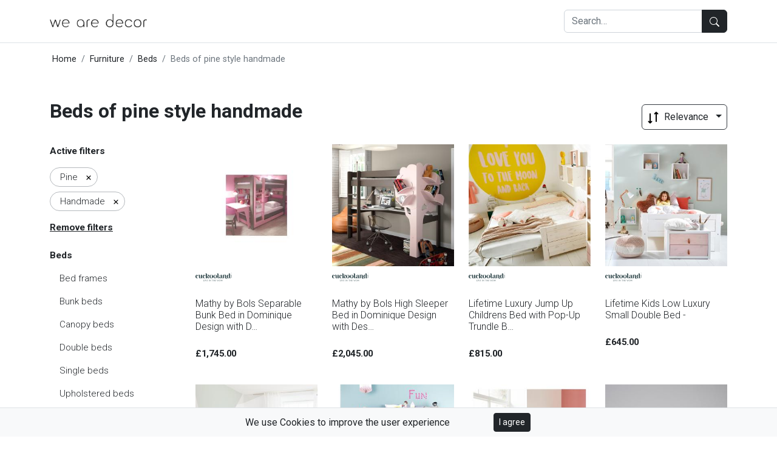

--- FILE ---
content_type: text/html; charset=UTF-8
request_url: https://wearedecor.co.uk/c/beds/pine_handmade/
body_size: 24746
content:
<!DOCTYPE html>
<html lang="en_GB">

<head>
    <meta charset="UTF-8">
<meta name="viewport" content="width=device-width, initial-scale=1.0">

    <link rel="preconnect" href="https://www.googletagmanager.com/">
    <script>(function(w,d,s,l,i){w[l]=w[l]||[];w[l].push({'gtm.start':
                new Date().getTime(),event:'gtm.js'});var f=d.getElementsByTagName(s)[0],
            j=d.createElement(s),dl=l!='dataLayer'?'&l='+l:'';j.async=true;j.src=
            'https://www.googletagmanager.com/gtm.js?id='+i+dl;f.parentNode.insertBefore(j,f);
        })(window,document,'script','dataLayer','GTM-W7QNP5H');</script>
<title>▷ Beds of pine style handmade. Updated catalog 2026 | We Are Decor</title>
<meta name="description" content="Buy Beds of pine style handmade at the best market price. Compare between more than 500 manufacturers. Click here."/>
<meta name="robots" content="follow, index, max-snippet:-1, max-video-preview:-1, max-image-preview:large"/>

<meta property="og:locale" content="en_GB"/>
<meta property="og:site_name" content="We Are Decor"/>
<meta property="og:title" content="▷ Beds of pine style handmade. Updated catalog 2026 | We Are Decor"/>
<meta property="og:description" content="Buy Beds of pine style handmade at the best market price. Compare between more than 500 manufacturers. Click here."/>
<meta property="og:url" content="https://wearedecor.co.uk/c/beds/pine_handmade/"/>
<meta property="og:type" content="article">
<meta property="og:image" content="https://wearedecor.co.uk/images/cuckooland/Dominique-Bunk-bed-with-desk-300x300.jpg"/>
<meta property="og:image:secure_url" content="https://wearedecor.co.uk/images/cuckooland/Dominique-Bunk-bed-with-desk-300x300.jpg"/>
<meta property="og:image:width" content="500"/>
<meta property="og:image:height" content="500"/>
<meta property="og:image:type" content="image/jpeg"/>

<meta name="twitter:card" content="summary_large_image"/>
<meta property="twitter:image" content="https://wearedecor.co.uk/images/cuckooland/Dominique-Bunk-bed-with-desk-300x300.jpg"/>
<meta name="twitter:title" content="▷ Beds of pine style handmade. Updated catalog 2026 | We Are Decor"/>
<meta name="twitter:description" content="Buy Beds of pine style handmade at the best market price. Compare between more than 500 manufacturers. Click here."/>
<meta name="twitter:label1" content="Products"/>
<meta name="twitter:data1" content="48"/>

<meta name="msapplication-TileImage" content="https://wearedecor.co.uk/assets/img/favicon.png"/>
<script type="application/ld+json">{"@context":"https:\/\/schema.org","@graph":[{"@type":"Organization","name":"We Are Decor","url":"https:\/\/wearedecor.co.uk\/#organization","logo":{"@type":"ImageObject","url":"https:\/\/wearedecor.co.uk\/assets\/img\/logo.png","caption":"We Are Decor","inLanguage":"en-GB","width":"450","height":"59","@id":"https:\/\/wearedecor.co.uk\/#logo"},"@id":"https:\/\/wearedecor.co.uk\/#organization"},{"@type":"WebSite","url":"https:\/\/wearedecor.co.uk\/","name":"We Are Decor","inLanguage":"en-GB","publisher":{"@type":"Organization","name":"We Are Decor","url":"https:\/\/wearedecor.co.uk\/#organization","logo":{"@type":"ImageObject","url":"https:\/\/wearedecor.co.uk\/assets\/img\/logo.png","caption":"We Are Decor","inLanguage":"en-GB","width":"450","height":"59","@id":"https:\/\/wearedecor.co.uk\/#logo"},"@id":"https:\/\/wearedecor.co.uk\/#organization"},"@id":"https:\/\/wearedecor.co.uk\/#website"},{"@type":"CollectionPage","url":"https:\/\/wearedecor.co.uk\/c\/beds\/pine_handmade\/","name":"\u25b7 Beds of pine style handmade. Updated catalog 2026 | We Are Decor","isPartOf":"https:\/\/wearedecor.co.uk\/#website","inLanguage":"en-GB","@id":"http:\/\/schema.org\/#webpage"},{"@type":"BreadcrumbList","@id":"https:\/\/wearedecor.co.uk\/c\/beds\/pine_handmade\/#breadcrumbs","itemListElement":[{"@type":"ListItem","position":"1","item":{"@type":"WebPage","name":"Home","url":"https:\/\/wearedecor.co.uk\/","@id":"https:\/\/wearedecor.co.uk\/"}},{"@type":"ListItem","position":2,"item":{"@type":"WebPage","name":"Furniture","url":"https:\/\/wearedecor.co.uk\/c\/furniture\/","@id":"https:\/\/wearedecor.co.uk\/c\/furniture\/"}},{"@type":"ListItem","position":3,"item":{"@type":"WebPage","name":"Beds","url":"https:\/\/wearedecor.co.uk\/c\/beds\/","@id":"https:\/\/wearedecor.co.uk\/c\/beds\/"}},{"@type":"ListItem","position":4,"item":{"@type":"WebPage","name":"Beds of pine style handmade","url":"https:\/\/wearedecor.co.uk\/c\/beds\/pine_handmade\/","@id":"https:\/\/wearedecor.co.uk\/c\/beds\/pine_handmade\/"}}]},{"@type":"ItemList","@id":"https:\/\/wearedecor.co.uk\/c\/beds\/pine_handmade\/#products","itemListElement":[{"@type":"ListItem","position":1,"item":{"@type":"Product","name":"Mathy by Bols Separable Bunk Bed in Dominique Design with D\u2026","url":"https:\/\/wearedecor.co.uk\/c\/beds\/pine_handmade\/#product1","image":["https:\/\/wearedecor.co.uk\/images\/cuckooland\/Dominique-Bunk-bed-with-desk-300x300.jpg"],"category":{"@type":"PhysicalActivityCategory","name":"Beds of pine style handmade","url":"https:\/\/wearedecor.co.uk\/c\/beds\/pine_handmade\/"},"brand":{"@type":"Brand","name":"Mathy By Bols","@id":"Mathy By Bols"},"sku":"72175","offers":{"@type":"Offer","url":"https:\/\/wearedecor.co.uk\/c\/beds\/pine_handmade\/#product1","priceCurrency":"GBP","priceValidUntil":"2026-01-30","itemCondition":"https:\/\/schema.org\/UsedCondition","availability":"https:\/\/schema.org\/InStock","price":"1745.00"},"@id":"https:\/\/wearedecor.co.uk\/c\/beds\/pine_handmade\/#product1","description":"You&#039;ll love it because... Part of our range of Mathy By Bols Luxury Beds for Kids. Made from solid pine, the gorgeous Kids Bunk Bed with Drawers and Desk in Dominique Design can be separated into two single beds when your children have grown. The bed comes complete with a three-compartment bookshelf that is positioned between the two beds, and a matching desk that can be added to the lower bed. Handmade in Belgium, it can be custom painted in a range of 26 beautiful colours as per the colour chart shown.  Features and Benefits:      Exquisite workmanship. These are the Rolls Royce of Kids Beds     Kids bunk bed with storage and desk     Available in a choice of 26 colours with customisable options     Made from solid pine     Includes 3-compartment bookshelf, desk and storage drawers underneath     Can be detached and separated into two identical single beds (individual height: 59cm)     Slatted frames (12 slats, 1.5cm width) included  Specification:      Height: 166cm     Length of bed excluding desk: 199cm     Width: 104cm     Mattress size required: 90x190cm  Good to know:      Requires assembly, full installation instructions are provided - or professional installation service available     Mattress does not come included     Bed guard available separately     Handmade in Belgium  We also deliver to the United States &amp; Countries outside the UK! Please contact us for an overseas shipping quote. Email us at customerservice@cuckooland.com or call +44 (0) 1305 231 231","material":"Pine"}},{"@type":"ListItem","position":2,"item":{"@type":"Product","name":"Mathy by Bols High Sleeper Bed in Dominique Design with Des\u2026","url":"https:\/\/wearedecor.co.uk\/c\/beds\/pine_handmade\/#product2","image":["https:\/\/wearedecor.co.uk\/images\/cuckooland\/Dominique-Bed-With-Tree-Bookself-300x300.jpg"],"category":{"@type":"PhysicalActivityCategory","name":"Beds of pine style handmade","url":"https:\/\/wearedecor.co.uk\/c\/beds\/pine_handmade\/"},"brand":{"@type":"Brand","name":"Mathy By Bols","@id":"Mathy By Bols"},"sku":"72176","offers":{"@type":"Offer","url":"https:\/\/wearedecor.co.uk\/c\/beds\/pine_handmade\/#product2","priceCurrency":"GBP","priceValidUntil":"2026-01-30","itemCondition":"https:\/\/schema.org\/UsedCondition","availability":"https:\/\/schema.org\/InStock","price":"2045.00"},"@id":"https:\/\/wearedecor.co.uk\/c\/beds\/pine_handmade\/#product2","description":"You&#039;ll love it because... The Mathy By Bols Luxury Dominique High Sleeper Kids Bed with tree bookcase and underbed desk combines relaxation, study and a play area all in one! Part of a collection of luxury kids beds from Mathy By Bols, this bed is ideal for every day use and comes with a desk area under the bed and the tree bookcase is perfect for storing books where space is an issue. With 26 colour choices available (see the colour swatch) and the option to have different colours for the bed, bookcase and desk, there&#039;s something for every boy and girl. Handmade in Belgium, the bed is made from solid pine and requires two person self assembly - we have a super installation team available if you&#039;re not a natural handyperson!  Features and Benefits:      Exquisite workmanship. These are the Rolls Royce of Kids Beds     Made from solid pine     26 colours to choose from     Ladder included     Desk top included (two separate pieces)     6 corner Tree bookcase included  Specifications:      Bed dimensions: Length 199 cm Width 104 cm Height 172 cm     Mattress not included: require mattress size 90 cm x 190 cm   Good to know:      Requires two person self assembly     Handcrafted in Belgium - requires 4-5 weeks for delivery  We also deliver to the United States &amp; Countries outside the UK! Please contact us for an overseas shipping quote. Email us at customerservice@cuckooland.com or call +44 (0) 1305 231 231 Mon-Fri 9-5pm UK time. ","material":"Pine"}},{"@type":"ListItem","position":3,"item":{"@type":"Product","name":"Lifetime Luxury Jump Up Childrens Bed with Pop-Up Trundle B\u2026","url":"https:\/\/wearedecor.co.uk\/c\/beds\/pine_handmade\/#product3","image":["https:\/\/wearedecor.co.uk\/images\/cuckooland\/Designer-Kids-Bed-with-Pull-Out-Spare-Bed-300x300.jpg"],"category":{"@type":"PhysicalActivityCategory","name":"Beds of pine style handmade","url":"https:\/\/wearedecor.co.uk\/c\/beds\/pine_handmade\/"},"brand":{"@type":"Brand","name":"Lifetime Kids","@id":"Lifetime Kids"},"sku":"72227","offers":{"@type":"Offer","url":"https:\/\/wearedecor.co.uk\/c\/beds\/pine_handmade\/#product3","priceCurrency":"GBP","priceValidUntil":"2026-01-30","itemCondition":"https:\/\/schema.org\/UsedCondition","availability":"https:\/\/schema.org\/InStock","price":"815.00"},"@id":"https:\/\/wearedecor.co.uk\/c\/beds\/pine_handmade\/#product3","description":"You&#039;ll love it because... The Lifetime Luxury Jump Up Childrens Bed with Pop-Up Trundle Bed is the perfect solution to sleepovers. It&#039;s as easy as 1, 2, 3! Just pull it out, pop it up and hey presto a second bed! And being at the same level, your youngster and their bestie will be able to chatter and play games all night long! Handcrafted in Denmark and manufactured from the best responsibly sourced solid pine this bed not only looks good but is a sturdy, high-quality piece of furniture. When all the fun and games are over and it&#039;s time to go home, collapse the bed and push it back under - easy peasy! In a choice of three neutral colours this bed will blend seamlessly into any interior style and be a superb addition to your kiddies bedroom. Features and Benefits:      Made of FSC-Certified Scandinavian Pine wood; this certification assures us that all our wood comes from sustainable forestry that we can be proud of     FSC-Certified wood shows off the natural characteristics of the wood including visible knots and natural cracks. These occurrences are not faults, they are merely the nature of the wood     Made with robust joints and non-toxic paints to ensure safety is put first at all times     Available in 3 finishes     Includes pullout pop-up bed frame   Specification:      Length: 207cm     Width: 102cm     Height: 64cm     Mattress size required: 90 x 200cm  Good to know:      Self-assembly required     Upgrade to luxury slats by selecting from the optional extras     Mattress sold separately     Handcrafted in Denmark     Handmade to order, so please allow 6 weeks for delivery     5 year manufacturer&#039;s guarantee   Complete the look with the matching wooden furniture available from Lifetime! With customisable solid wood wardrobes and bookcases available you&#039;ll have plenty of storage space. Create a bedroom that&#039;s personal to them with a choice of colours, handles, styles and extras. Need a wardrobe? See the Lifetime Single Wardrobe, Double Wardrobe, 3 Door Wardrobe, 4 Door Wardrobe and Corner Wardrobe and customise the furniture to match the bed! Adding a bookcase? See the Lifetime Bookcase in White and Bookcase in Whitewash and create a modular storage system. Your little one&#039;s room will forever be tidy!","color":"White","material":"Pine"}},{"@type":"ListItem","position":4,"item":{"@type":"Product","name":"Lifetime Kids Low Luxury Small Double Bed -","url":"https:\/\/wearedecor.co.uk\/c\/beds\/pine_handmade\/#product4","image":["https:\/\/wearedecor.co.uk\/images\/cuckooland\/Kids-Lifetime-Designer-Luxury-Bed-300x300.jpg"],"category":{"@type":"PhysicalActivityCategory","name":"Beds of pine style handmade","url":"https:\/\/wearedecor.co.uk\/c\/beds\/pine_handmade\/"},"brand":{"@type":"Brand","name":"Lifetime Kids","@id":"Lifetime Kids"},"sku":"72229","offers":{"@type":"Offer","url":"https:\/\/wearedecor.co.uk\/c\/beds\/pine_handmade\/#product4","priceCurrency":"GBP","priceValidUntil":"2026-01-30","itemCondition":"https:\/\/schema.org\/UsedCondition","availability":"https:\/\/schema.org\/InStock","price":"645.00"},"@id":"https:\/\/wearedecor.co.uk\/c\/beds\/pine_handmade\/#product4","description":"You&#039;ll love it because... The Kids Low Luxury Small Double Bed from Lifetime is a wonderful piece of bedroom furniture that your child can really grow up with! In a slightly larger size compared to the basic bed, it will see your youngster through their teenage years and the simple style will make the move from kid&#039;s room to teen room an easy task! Handcrafted in Denmark and manufactured from the best responsibly sourced solid pine this bed not only looks good but is a sturdy, high-quality product that is sure to make your little one really feel like a grown up. In a choice of three neutral colours, this bed will blend effortlessly into any interior style or be a fantastic starting point to build your kiddies new room around! Features and Benefits:      Made of FSC-Certified Scandinavian Pine wood; this certification assures us that all our wood comes from sustainable forestry that we can be proud of     FSC-Certified wood shows off the natural characteristics of the wood including visible knots and natural cracks. These occurrences are not faults, they are merely the nature of the wood     Available in 3 finishes     Handcrafted in Denmark     Includes luxury slatted base     Hand made to order, so please allow 6 weeks for delivery     Made with robust joints and non-toxic paints to ensure safety is put first at all times  Specification:      Length: 207cm     Width: 132cm     Height: 64cm     Mattress size required: 120 x 200 cm (sold separately)  Good to know:      Self-assembly required     Upgrade to luxury slats by selecting from the optional extras     Mattress sold separately     Handcrafted in Denmark     Handmade to order, so please allow 6 weeks for delivery     5 year manufacturer&#039;s guarantee   Complete the look with the matching wooden furniture available from Lifetime! With customisable solid wood wardrobes and bookcases available you&#039;ll have plenty of storage space. Create a bedroom that&#039;s personal to them with a choice of colours, handles, styles and extras. Need a wardrobe? See the Lifetime Single Wardrobe, Double Wardrobe, 3 Door Wardrobe, 4 Door Wardrobe and Corner Wardrobe and customise the furniture to match the bed! Adding a bookcase? See the Lifetime Bookcase in White and Bookcase in Whitewash and create a modular storage system. Your little one&#039;s room will forever be tidy!","color":"White","material":"Pine"}},{"@type":"ListItem","position":5,"item":{"@type":"Product","name":"Lifetime Kids Luxury Day Bed with Trundle Bed &amp; Drawer -","url":"https:\/\/wearedecor.co.uk\/c\/beds\/pine_handmade\/#product5","image":["https:\/\/wearedecor.co.uk\/images\/cuckooland\/Lifetime-Cabin-Bed-with-Pullout-Bed-300x300.jpg"],"category":{"@type":"PhysicalActivityCategory","name":"Beds of pine style handmade","url":"https:\/\/wearedecor.co.uk\/c\/beds\/pine_handmade\/"},"brand":{"@type":"Brand","name":"Lifetime Kids","@id":"Lifetime Kids"},"sku":"72230","offers":{"@type":"Offer","url":"https:\/\/wearedecor.co.uk\/c\/beds\/pine_handmade\/#product5","priceCurrency":"GBP","priceValidUntil":"2026-01-30","itemCondition":"https:\/\/schema.org\/UsedCondition","availability":"https:\/\/schema.org\/InStock","price":"1235.00"},"@id":"https:\/\/wearedecor.co.uk\/c\/beds\/pine_handmade\/#product5","description":"You&#039;ll love it because... The gorgeous Kids Luxury Day Bed with Trundle Bed and Drawer is a wonderful piece of furniture from Lifetime. Handcrafted in Denmark and manufactured from the best solid pine this bed would be suitable for both boys and girls and is the ideal solution for cramped bedrooms. By adding another mattress the handy trundle drawer beneath  it turns into a second bed - perfect for those sleepovers! And with another drawer, there will be plenty of storage space for their books, toys, even spare bedding for the other bed! Or you could pop a third mattress in there, great for when the sleepovers get a bit bigger, we don&#039;t want anyone sleeping on the floor! In a choice of three neutral colours, this bed will blend seamlessly into any interior style and be a superb addition to your kiddies bedroom. Features and Benefits:      Made of FSC-Certified Scandinavian Pine wood; this certification assures us that all our wood comes from sustainable forestry that we can be proud of     FSC-Certified wood shows off the natural characteristics of the wood including visible knots and natural cracks. These occurrences are not faults, they are merely the nature of the wood     Made with robust joints and non-toxic paints to ensure safety is put first at all times     Available in 3 finishes     Trundle drawer beneath with storage space  Specification:      Length: 207cm     Width: 102cm     Height: 83cm     Mattress size required: 90 x 200cm  Good to know:      Self-assembly required     Upgrade to luxury slats by selecting from the optional extras     Mattress sold separately     Handcrafted in Denmark     Handmade to order, so please allow 6 weeks for delivery     5 year manufacturer&#039;s guarantee   Complete the look with the matching wooden furniture available from Lifetime! With customisable solid wood wardrobes and bookcases available you&#039;ll have plenty of storage space. Create a bedroom that&#039;s personal to them with a choice of colours, handles, styles and extras. Need a wardrobe? See the Lifetime Single Wardrobe, Double Wardrobe, 3 Door Wardrobe, 4 Door Wardrobe and Corner Wardrobe and customise the furniture to match the bed! Adding a bookcase? See the Lifetime Bookcase in White and Bookcase in Whitewash and create a modular storage system. Your little one&#039;s room will forever be tidy!","color":"White","material":"Pine"}},{"@type":"ListItem","position":6,"item":{"@type":"Product","name":"Lifetime Kids Luxury High-Rise Sleeper Bed with Desk -","url":"https:\/\/wearedecor.co.uk\/c\/beds\/pine_handmade\/#product6","image":["https:\/\/wearedecor.co.uk\/images\/cuckooland\/Childrens-Luxury-High-Sleeper-Bed-300x300.jpg"],"category":{"@type":"PhysicalActivityCategory","name":"Beds of pine style handmade","url":"https:\/\/wearedecor.co.uk\/c\/beds\/pine_handmade\/"},"brand":{"@type":"Brand","name":"Lifetime Kids","@id":"Lifetime Kids"},"sku":"72232","offers":{"@type":"Offer","url":"https:\/\/wearedecor.co.uk\/c\/beds\/pine_handmade\/#product6","priceCurrency":"GBP","priceValidUntil":"2026-01-30","itemCondition":"https:\/\/schema.org\/UsedCondition","availability":"https:\/\/schema.org\/InStock","price":"1185.00"},"@id":"https:\/\/wearedecor.co.uk\/c\/beds\/pine_handmade\/#product6","description":"You&#039;ll love it because... The Lifetime Kids Luxury High-Rise Sleeper Bed with Desk is the answer to your prayers if you are short on space and want to get more from your child&#039;s bedroom! Handcrafted in Denmark and manufactured from the best solid pine this is one multifunctional piece of furniture. The area underneath the high rise bed can be used for whatever their little hearts desire whether it&#039;s extra storage space with a chest of drawers, a cosy area with beanbags and cushions or even a mattress for sleepovers - the list is endless! With the option to add a desk and shelf this high rise bed could also be the perfect study set up for when that dreaded homework needs to be done! Offering up somewhere to sleep, somewhere to relax and somewhere to do school work this loft bed will be a superb addition to any kiddies room. Features and Benefits:       Made of FSC-Certified Scandinavian Pine wood; this certification assures us that all our wood comes from sustainable forestry that we can be proud of     FSC-Certified wood shows off the natural characteristics of the wood including visible knots and natural cracks. These occurrences are not faults, they are merely the nature of the wood     Made with robust joints and non-toxic paints to ensure safety is put first at all times     High rise bed available in 3 finishes  Specification:      Length: 207cm     Width: 102cm     Height: 177cm     Mattress size required: 90 x 200cm  Good to know:      Self-assembly required     Upgrade to luxury slats by selecting from the optional extras     Mattress sold separately     Handcrafted in Denmark     Handmade to order, so please allow 6 weeks for delivery     5 year manufacturer&#039;s guarantee   Complete the look with the matching wooden furniture available from Lifetime! With customisable solid wood wardrobes and bookcases available you&#039;ll have plenty of storage space. Create a bedroom that&#039;s personal to them with a choice of colours, handles, styles and extras. Need a wardrobe? See the Lifetime Single Wardrobe, Double Wardrobe, 3 Door Wardrobe, 4 Door Wardrobe and Corner Wardrobe and customise the furniture to match the bed! Adding a bookcase? See the Lifetime Bookcase in White and Bookcase in Whitewash and create a modular storage system. Your little one&#039;s room will forever be tidy!","color":"White","material":"Pine"}},{"@type":"ListItem","position":7,"item":{"@type":"Product","name":"Lifetime Fairy Dust 4 in 1 Luxury Combination Bed -","url":"https:\/\/wearedecor.co.uk\/c\/beds\/pine_handmade\/#product7","image":["https:\/\/wearedecor.co.uk\/images\/cuckooland\/Fairy-Dust-Four-Poster-Bed-with-Canopy-from-Lifetime-300x300.jpg"],"category":{"@type":"PhysicalActivityCategory","name":"Beds of pine style handmade","url":"https:\/\/wearedecor.co.uk\/c\/beds\/pine_handmade\/"},"brand":{"@type":"Brand","name":"Lifetime Kids","@id":"Lifetime Kids"},"sku":"72278","offers":{"@type":"Offer","url":"https:\/\/wearedecor.co.uk\/c\/beds\/pine_handmade\/#product7","priceCurrency":"GBP","priceValidUntil":"2026-01-30","itemCondition":"https:\/\/schema.org\/UsedCondition","availability":"https:\/\/schema.org\/InStock","price":"1380.00"},"@id":"https:\/\/wearedecor.co.uk\/c\/beds\/pine_handmade\/#product7","description":"You&#039;ll love it because... This gorgeous Fairy Dust 4 in 1 Luxury Combination Bed from Lifetime is a truly wonderful piece, suitable for children as young as 2 all the way to ages 11 and up, this bed will grow as your child grows! At its lowest height, for ages 2 to 4, the easy entrance and safety guard will keep your little ones safe and sound whilst playing and with the butterflies and stars canopy, bedtime will be full of dreamy adventures. The second stage, for children aged 5 to 7, the bed can be raised slightly higher for the more independent sleeper. For when your child gets a little bit older this bed can be converted into a fun high sleeper, for ages 8 to 10, with space underneath perfect for extra storage or you can pop some cushions down and it could be a great little den! The final stage, for ages 11 and older, the bed converts into a regular single bed for adolescent years and beyond! This unique bed comes with all the kit you&#039;ll need to construct each bed stage to match your child&#039;s age and is the only bed you&#039;ll ever need for your little one&#039;s bedroom!   Features and Benefits:      Made of FSC-Certified Scandinavian Pine wood; this certification assures us that all our wood comes from sustainable forestry that we can be proud of     FSC-Certified wood shows off the natural characteristics of the wood including visible knots and natural cracks. These occurrences are not faults, they are merely the nature of the wood     Made with robust joints and non-toxic paints to ensure safety is put first at all times     Converts into 4 different stages according to your child&#039;s age and development     Canopy is 65% viscose and 35% polyester   Specification:       Length: 207cm      Width: 102\/124 cm (depending on stage)     Height: 128\/161 cm (depending on stage)     Mattress size required: 90 x 200cm    Good to know:      Self-assembly required     Upgrade to luxury slats by selecting from the optional extras     Mattress sold separately     Handcrafted in Denmark     Handmade to order, so please allow 6 weeks for delivery     5 year manufacturer&#039;s guarantee   Complete the look with the matching wooden furniture available from Lifetime! With customisable solid wood wardrobes and bookcases available you&#039;ll have plenty of storage space. Create a bedroom that&#039;s personal to them with a choice of colours, handles, styles and extras. Need a wardrobe? See the Lifetime Single Wardrobe, Double Wardrobe, 3 Door Wardrobe, 4 Door Wardrobe and Corner Wardrobe and customise the furniture to match the bed! Adding a bookcase? See the Lifetime Bookcase in White and Bookcase in Whitewash and create a modular storage system. Your little one&#039;s room will forever be tidy!","color":"White","material":"Pine"}},{"@type":"ListItem","position":8,"item":{"@type":"Product","name":"Lifetime Kids Luxury Cabin Bed with Storage -","url":"https:\/\/wearedecor.co.uk\/c\/beds\/pine_handmade\/#product8","image":["https:\/\/wearedecor.co.uk\/images\/cuckooland\/White-Lifetime-Cabin-Bed-with-Storage-Drawers-300x300.jpg"],"category":{"@type":"PhysicalActivityCategory","name":"Beds of pine style handmade","url":"https:\/\/wearedecor.co.uk\/c\/beds\/pine_handmade\/"},"brand":{"@type":"Brand","name":"Lifetime Kids","@id":"Lifetime Kids"},"sku":"72302","offers":{"@type":"Offer","url":"https:\/\/wearedecor.co.uk\/c\/beds\/pine_handmade\/#product8","priceCurrency":"GBP","priceValidUntil":"2026-01-30","itemCondition":"https:\/\/schema.org\/UsedCondition","availability":"https:\/\/schema.org\/InStock","price":"1145.00"},"@id":"https:\/\/wearedecor.co.uk\/c\/beds\/pine_handmade\/#product8","description":"You&#039;ll love it because... This stylish and practical Kids Luxury Cabin Bed with Storage by Lifetime is made from the best solid pine and handcrafted in Denmark. Safe and also beautiful, it features a whitewash finish applied on the solid pine, to preserve the natural beauty of solid wood, treated with a combination of lacquer, wax and pigments. This luxury children&#039;s cabin bed features a great storage solution with an under bed shelf, drawer and cupboards. This storage is very convenient for toys, bedding, clothes, books and much more. Features and Benefits:      Made of FSC-Certified Scandinavian Pine wood; this certification assures us that all our wood comes from sustainable forestry that we can be proud of     FSC-Certified wood shows off the natural characteristics of the wood including visible knots and natural cracks. These occurrences are not faults, they are merely the nature of the wood     Made with robust joints and non-toxic paints to ensure safety is put first at all times     Available in 2 finishes     The storage can be replaced with a trundle drawer which can be used as an extra bed (using the storage as a separate piece of furniture)  Specification:      Length: 207cm     Width: 102cm     Height: 84cm     Height of storage: 44cm     Mattress size required: 90 x 200cm  Good to know:      Self-assembly required     Upgrade to luxury slats by selecting from the optional extras     Mattress sold separately     Handcrafted in Denmark     Handmade to order, so please allow 6 weeks for delivery      5 year manufacturer&#039;s guarantee   Complete the look with the matching wooden furniture available from Lifetime! With customisable solid wood wardrobes and bookcases available you&#039;ll have plenty of storage space. Create a bedroom that&#039;s personal to them with a choice of colours, handles, styles and extras. Need a wardrobe? See the Lifetime Single Wardrobe, Double Wardrobe, 3 Door Wardrobe, 4 Door Wardrobe and Corner Wardrobe and customise the furniture to match the bed! Adding a bookcase? See the Lifetime Bookcase in White and Bookcase in Whitewash and create a modular storage system. Your little one&#039;s room will forever be tidy!","color":"White","material":"Pine"}},{"@type":"ListItem","position":9,"item":{"@type":"Product","name":"Lifetime Kids Luxury Day Bed with Trundle Bed &amp; Drawer -","url":"https:\/\/wearedecor.co.uk\/c\/beds\/pine_handmade\/#product9","image":["https:\/\/wearedecor.co.uk\/images\/cuckooland\/Lifetime-Cabin-Bed-with-Pullout-Bed-300x300.jpg"],"category":{"@type":"PhysicalActivityCategory","name":"Beds of pine style handmade","url":"https:\/\/wearedecor.co.uk\/c\/beds\/pine_handmade\/"},"brand":{"@type":"Brand","name":"Lifetime Kids","@id":"Lifetime Kids"},"sku":"72305","offers":{"@type":"Offer","url":"https:\/\/wearedecor.co.uk\/c\/beds\/pine_handmade\/#product9","priceCurrency":"GBP","priceValidUntil":"2026-01-30","itemCondition":"https:\/\/schema.org\/UsedCondition","availability":"https:\/\/schema.org\/InStock","price":"1345.00"},"@id":"https:\/\/wearedecor.co.uk\/c\/beds\/pine_handmade\/#product9","description":"You&#039;ll love it because... The gorgeous Kids Luxury Day Bed with Trundle Bed and Drawer is a wonderful piece of furniture from Lifetime. Handcrafted in Denmark and manufactured from the best solid pine this bed would be suitable for both boys and girls and is the ideal solution for cramped bedrooms. By adding another mattress the handy trundle drawer beneath  it turns into a second bed - perfect for those sleepovers! And with another drawer, there will be plenty of storage space for their books, toys, even spare bedding for the other bed! Or you could pop a third mattress in there, great for when the sleepovers get a bit bigger, we don&#039;t want anyone sleeping on the floor! In a choice of three neutral colours, this bed will blend seamlessly into any interior style and be a superb addition to your kiddies bedroom. Features and Benefits:      Made of FSC-Certified Scandinavian Pine wood; this certification assures us that all our wood comes from sustainable forestry that we can be proud of     FSC-Certified wood shows off the natural characteristics of the wood including visible knots and natural cracks. These occurrences are not faults, they are merely the nature of the wood     Made with robust joints and non-toxic paints to ensure safety is put first at all times     Available in 3 finishes     Trundle drawer beneath with storage space  Specification:      Length: 207cm     Width: 102cm     Height: 83cm     Mattress size required: 90 x 200cm  Good to know:      Self-assembly required     Upgrade to luxury slats by selecting from the optional extras     Mattress sold separately     Handcrafted in Denmark     Handmade to order, so please allow 6 weeks for delivery     5 year manufacturer&#039;s guarantee   Complete the look with the matching wooden furniture available from Lifetime! With customisable solid wood wardrobes and bookcases available you&#039;ll have plenty of storage space. Create a bedroom that&#039;s personal to them with a choice of colours, handles, styles and extras. Need a wardrobe? See the Lifetime Single Wardrobe, Double Wardrobe, 3 Door Wardrobe, 4 Door Wardrobe and Corner Wardrobe and customise the furniture to match the bed! Adding a bookcase? See the Lifetime Bookcase in White and Bookcase in Whitewash and create a modular storage system. Your little one&#039;s room will forever be tidy!","color":"White","material":"Pine"}},{"@type":"ListItem","position":10,"item":{"@type":"Product","name":"Lifetime Adventure Hangout Bed with Treehouse Den - Small D\u2026","url":"https:\/\/wearedecor.co.uk\/c\/beds\/pine_handmade\/#product10","image":["https:\/\/wearedecor.co.uk\/images\/cuckooland\/Lifetime-Kidsrooms-Adventure-Hangout-Small-Double-300x300.jpg"],"category":{"@type":"PhysicalActivityCategory","name":"Beds of pine style handmade","url":"https:\/\/wearedecor.co.uk\/c\/beds\/pine_handmade\/"},"brand":{"@type":"Brand","name":"Lifetime Kids","@id":"Lifetime Kids"},"sku":"72311","offers":{"@type":"Offer","url":"https:\/\/wearedecor.co.uk\/c\/beds\/pine_handmade\/#product10","priceCurrency":"GBP","priceValidUntil":"2026-01-30","itemCondition":"https:\/\/schema.org\/UsedCondition","availability":"https:\/\/schema.org\/InStock","price":"3000.00"},"@id":"https:\/\/wearedecor.co.uk\/c\/beds\/pine_handmade\/#product10","description":"You&#039;ll love it because... It&#039;s a famous (in Europe) Danish Brand called Lifetime. Famous because they&#039;ve been designing and manufacturing Kids Bedroom Furniture for over 50 years! Famous too because of their environmental awareness and sustainability, for example, their production in Denmark adheres to strict rules regarding their employees and the world around them. From puchasing electricity from windmills, heating their facilities with leftover material like timber offcuts and wood chips, sorting their waste and supplying their community with their excess power. Their timber comes from slow growing carefully managed forests in Northern Europe which delivers a harder and more premium end product. The finish on all their kids beds and bedroom furniture is water based and not harmful to children nor the environment. We&#039;ve been partnering Lifetime for over 10 years now and we are still constantly amazed by their company ethos and exquisite workmanship.  Earn some serious brownie points with the Adventure Hangout Bed with Treehouse Den from Lifetime. So much more than a bed, this fantastic piece of furniture is an entire home. Featuring opening windows and an internal ladder to get to the secret little den in the top bunk, your kiddies will have so much fun playing make-believe they&#039;ll wish it were bedtime sooner. You can even add an external ladder so your youngster will be able to choose how they get into their secret hideaway! Handcrafted in Denmark and manufactured from solid pine, this bed not only looks good but is a sturdy, high-quality product that will see your little one through childhood and beyond. Features and Benefits:      Made of FSC-Certified knot-free Scandinavian Pine wood; this certification assures us that all our wood comes from sustainable forestry that we can be proud of     FSC-Certified wood shows off the natural characteristics of the wood including visible knots and natural cracks. These occurrences are not faults, they are merely the nature of the wood     Whitewash finish applied to the solid pine to preserve the natural beauty of solid wood     Open bottom bunk with safety rail sides to stop your little nipper falling out!     Includes a 2-step inner ladder     Please note that top and rear back of the upper frame roof are covered in anthracite fabric     Made with robust joints and non-toxic paints to ensure safety is put first at all times     The bottom part of the roof frame consists of solid pine planks     Bottom bunk includes luxury slatted base  Specification:      Length: 215cm     Width: 137cm     Height: 227cm     Mattress size required: 120 x 200cm    Good to know:      Self-assembly required     Mattress sold separately     Handcrafted in Denmark     Handmade to order, so please allow 6 weeks for delivery     5 year manufacturer&#039;s guarantee      Like what you see? Check out more amazing beds from Lifetime here    Complete the look with the matching wooden furniture available from Lifetime! With customisable solid wood wardrobes and bookcases available you&#039;ll have plenty of storage space. Create a bedroom that&#039;s personal to them with a choice of colours, handles, styles and extras. Need a wardrobe? See the Lifetime Single Wardrobe, Double Wardrobe, 3 Door Wardrobe, 4 Door Wardrobe and customise the furniture to match the bed! Adding a bookcase? See the Lifetime Bookcase in White and Bookcase in Whitewash and create a modular storage system. Your little one&#039;s room will forever be tidy!","color":"White","material":"Pine"}},{"@type":"ListItem","position":11,"item":{"@type":"Product","name":"Lifetime Luxury Jump Up Childrens Bed with Pop-Up Trundle B\u2026","url":"https:\/\/wearedecor.co.uk\/c\/beds\/pine_handmade\/#product11","image":["https:\/\/wearedecor.co.uk\/images\/cuckooland\/Designer-Kids-Bed-with-Pull-Out-Spare-Bed-300x300.jpg"],"category":{"@type":"PhysicalActivityCategory","name":"Beds of pine style handmade","url":"https:\/\/wearedecor.co.uk\/c\/beds\/pine_handmade\/"},"brand":{"@type":"Brand","name":"Lifetime Kids","@id":"Lifetime Kids"},"sku":"72316","offers":{"@type":"Offer","url":"https:\/\/wearedecor.co.uk\/c\/beds\/pine_handmade\/#product11","priceCurrency":"GBP","priceValidUntil":"2026-01-30","itemCondition":"https:\/\/schema.org\/UsedCondition","availability":"https:\/\/schema.org\/InStock","price":"875.00"},"@id":"https:\/\/wearedecor.co.uk\/c\/beds\/pine_handmade\/#product11","description":"You&#039;ll love it because... The Lifetime Luxury Jump Up Childrens Bed with Pop-Up Trundle Bed is the perfect solution to sleepovers. It&#039;s as easy as 1, 2, 3! Just pull it out, pop it up and hey presto a second bed! And being at the same level, your youngster and their bestie will be able to chatter and play games all night long! Handcrafted in Denmark and manufactured from the best responsibly sourced solid pine this bed not only looks good but is a sturdy, high-quality piece of furniture. When all the fun and games are over and it&#039;s time to go home, collapse the bed and push it back under - easy peasy! In a choice of three neutral colours this bed will blend seamlessly into any interior style and be a superb addition to your kiddies bedroom. Features and Benefits:      Made of FSC-Certified Scandinavian Pine wood; this certification assures us that all our wood comes from sustainable forestry that we can be proud of     FSC-Certified wood shows off the natural characteristics of the wood including visible knots and natural cracks. These occurrences are not faults, they are merely the nature of the wood     Made with robust joints and non-toxic paints to ensure safety is put first at all times     Available in 3 finishes     Includes pullout pop-up bed frame   Specification:      Length: 207cm     Width: 102cm     Height: 64cm     Mattress size required: 90 x 200cm  Good to know:      Self-assembly required     Upgrade to luxury slats by selecting from the optional extras     Mattress sold separately     Handcrafted in Denmark     Handmade to order, so please allow 6 weeks for delivery     5 year manufacturer&#039;s guarantee   Complete the look with the matching wooden furniture available from Lifetime! With customisable solid wood wardrobes and bookcases available you&#039;ll have plenty of storage space. Create a bedroom that&#039;s personal to them with a choice of colours, handles, styles and extras. Need a wardrobe? See the Lifetime Single Wardrobe, Double Wardrobe, 3 Door Wardrobe, 4 Door Wardrobe and Corner Wardrobe and customise the furniture to match the bed! Adding a bookcase? See the Lifetime Bookcase in White and Bookcase in Whitewash and create a modular storage system. Your little one&#039;s room will forever be tidy!","color":"White","material":"Pine"}},{"@type":"ListItem","position":12,"item":{"@type":"Product","name":"Lifetime Fairy Dust 4 in 1 Luxury Combination Bed -","url":"https:\/\/wearedecor.co.uk\/c\/beds\/pine_handmade\/#product12","image":["https:\/\/wearedecor.co.uk\/images\/cuckooland\/Fairy-Dust-Four-Poster-Bed-with-Canopy-from-Lifetime-300x300.jpg"],"category":{"@type":"PhysicalActivityCategory","name":"Beds of pine style handmade","url":"https:\/\/wearedecor.co.uk\/c\/beds\/pine_handmade\/"},"brand":{"@type":"Brand","name":"Lifetime Kids","@id":"Lifetime Kids"},"sku":"72319","offers":{"@type":"Offer","url":"https:\/\/wearedecor.co.uk\/c\/beds\/pine_handmade\/#product12","priceCurrency":"GBP","priceValidUntil":"2026-01-30","itemCondition":"https:\/\/schema.org\/UsedCondition","availability":"https:\/\/schema.org\/InStock","price":"1490.00"},"@id":"https:\/\/wearedecor.co.uk\/c\/beds\/pine_handmade\/#product12","description":"You&#039;ll love it because... This gorgeous Fairy Dust 4 in 1 Luxury Combination Bed from Lifetime is a truly wonderful piece, suitable for children as young as 2 all the way to ages 11 and up, this bed will grow as your child grows! At its lowest height, for ages 2 to 4, the easy entrance and safety guard will keep your little ones safe and sound whilst playing and with the butterflies and stars canopy, bedtime will be full of dreamy adventures. The second stage, for children aged 5 to 7, the bed can be raised slightly higher for the more independent sleeper. For when your child gets a little bit older this bed can be converted into a fun high sleeper, for ages 8 to 10, with space underneath perfect for extra storage or you can pop some cushions down and it could be a great little den! The final stage, for ages 11 and older, the bed converts into a regular single bed for adolescent years and beyond! This unique bed comes with all the kit you&#039;ll need to construct each bed stage to match your child&#039;s age and is the only bed you&#039;ll ever need for your little one&#039;s bedroom!   Features and Benefits:      Made of FSC-Certified Scandinavian Pine wood; this certification assures us that all our wood comes from sustainable forestry that we can be proud of     FSC-Certified wood shows off the natural characteristics of the wood including visible knots and natural cracks. These occurrences are not faults, they are merely the nature of the wood     Made with robust joints and non-toxic paints to ensure safety is put first at all times     Converts into 4 different stages according to your child&#039;s age and development     Canopy is 65% viscose and 35% polyester   Specification:       Length: 207cm      Width: 102\/124 cm (depending on stage)     Height: 128\/161 cm (depending on stage)     Mattress size required: 90 x 200cm    Good to know:      Self-assembly required     Upgrade to luxury slats by selecting from the optional extras     Mattress sold separately     Handcrafted in Denmark     Handmade to order, so please allow 6 weeks for delivery     5 year manufacturer&#039;s guarantee   Complete the look with the matching wooden furniture available from Lifetime! With customisable solid wood wardrobes and bookcases available you&#039;ll have plenty of storage space. Create a bedroom that&#039;s personal to them with a choice of colours, handles, styles and extras. Need a wardrobe? See the Lifetime Single Wardrobe, Double Wardrobe, 3 Door Wardrobe, 4 Door Wardrobe and Corner Wardrobe and customise the furniture to match the bed! Adding a bookcase? See the Lifetime Bookcase in White and Bookcase in Whitewash and create a modular storage system. Your little one&#039;s room will forever be tidy!","color":"White","material":"Pine"}},{"@type":"ListItem","position":13,"item":{"@type":"Product","name":"Lifetime Kids Luxury High-Rise Sleeper Bed with Desk -","url":"https:\/\/wearedecor.co.uk\/c\/beds\/pine_handmade\/#product13","image":["https:\/\/wearedecor.co.uk\/images\/cuckooland\/Childrens-Luxury-High-Sleeper-Bed-300x300.jpg"],"category":{"@type":"PhysicalActivityCategory","name":"Beds of pine style handmade","url":"https:\/\/wearedecor.co.uk\/c\/beds\/pine_handmade\/"},"brand":{"@type":"Brand","name":"Lifetime Kids","@id":"Lifetime Kids"},"sku":"72341","offers":{"@type":"Offer","url":"https:\/\/wearedecor.co.uk\/c\/beds\/pine_handmade\/#product13","priceCurrency":"GBP","priceValidUntil":"2026-01-30","itemCondition":"https:\/\/schema.org\/UsedCondition","availability":"https:\/\/schema.org\/InStock","price":"1295.00"},"@id":"https:\/\/wearedecor.co.uk\/c\/beds\/pine_handmade\/#product13","description":"You&#039;ll love it because... The Lifetime Kids Luxury High-Rise Sleeper Bed with Desk is the answer to your prayers if you are short on space and want to get more from your child&#039;s bedroom! Handcrafted in Denmark and manufactured from the best solid pine this is one multifunctional piece of furniture. The area underneath the high rise bed can be used for whatever their little hearts desire whether it&#039;s extra storage space with a chest of drawers, a cosy area with beanbags and cushions or even a mattress for sleepovers - the list is endless! With the option to add a desk and shelf this high rise bed could also be the perfect study set up for when that dreaded homework needs to be done! Offering up somewhere to sleep, somewhere to relax and somewhere to do school work this loft bed will be a superb addition to any kiddies room. Features and Benefits:       Made of FSC-Certified Scandinavian Pine wood; this certification assures us that all our wood comes from sustainable forestry that we can be proud of     FSC-Certified wood shows off the natural characteristics of the wood including visible knots and natural cracks. These occurrences are not faults, they are merely the nature of the wood     Made with robust joints and non-toxic paints to ensure safety is put first at all times     High rise bed available in 3 finishes  Specification:      Length: 207cm     Width: 102cm     Height: 177cm     Mattress size required: 90 x 200cm  Good to know:      Self-assembly required     Upgrade to luxury slats by selecting from the optional extras     Mattress sold separately     Handcrafted in Denmark     Handmade to order, so please allow 6 weeks for delivery     5 year manufacturer&#039;s guarantee   Complete the look with the matching wooden furniture available from Lifetime! With customisable solid wood wardrobes and bookcases available you&#039;ll have plenty of storage space. Create a bedroom that&#039;s personal to them with a choice of colours, handles, styles and extras. Need a wardrobe? See the Lifetime Single Wardrobe, Double Wardrobe, 3 Door Wardrobe, 4 Door Wardrobe and Corner Wardrobe and customise the furniture to match the bed! Adding a bookcase? See the Lifetime Bookcase in White and Bookcase in Whitewash and create a modular storage system. Your little one&#039;s room will forever be tidy!","color":"White","material":"Pine"}},{"@type":"ListItem","position":14,"item":{"@type":"Product","name":"Mathy by Bols Handmade Star Treehouse Cabin Bed with Option\u2026","url":"https:\/\/wearedecor.co.uk\/c\/beds\/pine_handmade\/#product14","image":["https:\/\/wearedecor.co.uk\/images\/cuckooland\/Mathy-By-Bols-Single-Treehouse-Themed-Kids-Bed-with-Storage-300x300.jpg"],"category":{"@type":"PhysicalActivityCategory","name":"Beds of pine style handmade","url":"https:\/\/wearedecor.co.uk\/c\/beds\/pine_handmade\/"},"brand":{"@type":"Brand","name":"Mathy By Bols","@id":"Mathy By Bols"},"sku":"72357","offers":{"@type":"Offer","url":"https:\/\/wearedecor.co.uk\/c\/beds\/pine_handmade\/#product14","priceCurrency":"GBP","priceValidUntil":"2026-01-30","itemCondition":"https:\/\/schema.org\/UsedCondition","availability":"https:\/\/schema.org\/InStock","price":"1395.00"},"@id":"https:\/\/wearedecor.co.uk\/c\/beds\/pine_handmade\/#product14","description":"You&#039;ll love it because... Create the ultimate escape for your little one, with the Mathy By Bols Luxury Star Treehouse Single Cabin Bed with Optional Trundle Drawer, finished in your choice of 26 colours. Including suspended shelves and designed in the style of a cosy cabin, trinkets and treasures can proudly be displayed and bedtime drinks can be kept close-by. With unique window details, your little one can relax, daydream and gently drift off to sleep after a long day of playing. Offering an optional trundle drawer; store toys, books, clothes and extra blankets and bedding out of sight or use as a pull-out bed for sleepovers. Caution - they might end up having so much fun that they&#039;ll never want to go home! Made from Solid Pine and MDF, completely personalise their hideaway with an array of coloured finishes available, so whether you have a pink-crazy princess or a blue-mad boy, we know they will love this brilliant bed!  Features and Benefits:      Exquisite workmanship. These are the Rolls Royce of Kids Beds     Storage shelves for books, toys and bedtime drinks     Window details in the roof and side     Roof and side panels are reversible     Optional trundle bed\/drawer available - perfect for sleepovers and adding extra storage     Made from Solid Pine and MDF with a painted finish     Available in a choice of 26 coloured finishes     Trundle can be finished in a different colour to the bed      All the wood panels are different sizes to give this bed a really authentic look     Slatted bed base for better ventilation and air circulation     Suitable for 3+ years  Specification:      Height: 159cm     Length: 218cm     Depth: 104cm     Distance from floor to under bed: 29cm     Distance from lowest point of the roof to the top of the mattress: 59cm     Mattress size required: 190 x 90cm ( UK single)  Trundle Bed\/Drawer:      Height: 25cm     Length: 188cm     Depth: 94cm     Trundle mattress required - 90 x 180 x 13cm  Good to know:      Self assembly required - Installation available     Mattresses and Trundle Bed\/Drawer do not come included - available separately     Other wonderful Children&#039;s Beds available here at Cuckooland","color":"Green","material":"Fabric"}},{"@type":"ListItem","position":15,"item":{"@type":"Product","name":"Mathy by Bols Handmade Star Treehouse Cabin Bed with Option\u2026","url":"https:\/\/wearedecor.co.uk\/c\/beds\/pine_handmade\/#product15","image":["https:\/\/wearedecor.co.uk\/images\/cuckooland\/Mathy-By-Bols-Single-Treehouse-Themed-Kids-Bed-with-Storage-300x300.jpg"],"category":{"@type":"PhysicalActivityCategory","name":"Beds of pine style handmade","url":"https:\/\/wearedecor.co.uk\/c\/beds\/pine_handmade\/"},"brand":{"@type":"Brand","name":"Mathy By Bols","@id":"Mathy By Bols"},"sku":"72358","offers":{"@type":"Offer","url":"https:\/\/wearedecor.co.uk\/c\/beds\/pine_handmade\/#product15","priceCurrency":"GBP","priceValidUntil":"2026-01-30","itemCondition":"https:\/\/schema.org\/UsedCondition","availability":"https:\/\/schema.org\/InStock","price":"1395.00"},"@id":"https:\/\/wearedecor.co.uk\/c\/beds\/pine_handmade\/#product15","description":"You&#039;ll love it because... Create the ultimate escape for your little one, with the Mathy By Bols Luxury Star Treehouse Single Cabin Bed with Optional Trundle Drawer, finished in your choice of 26 colours. Including suspended shelves and designed in the style of a cosy cabin, trinkets and treasures can proudly be displayed and bedtime drinks can be kept close-by. With unique window details, your little one can relax, daydream and gently drift off to sleep after a long day of playing. Offering an optional trundle drawer; store toys, books, clothes and extra blankets and bedding out of sight or use as a pull-out bed for sleepovers. Caution - they might end up having so much fun that they&#039;ll never want to go home! Made from Solid Pine and MDF, completely personalise their hideaway with an array of coloured finishes available, so whether you have a pink-crazy princess or a blue-mad boy, we know they will love this brilliant bed!  Features and Benefits:      Exquisite workmanship. These are the Rolls Royce of Kids Beds     Storage shelves for books, toys and bedtime drinks     Window details in the roof and side     Roof and side panels are reversible     Optional trundle bed\/drawer available - perfect for sleepovers and adding extra storage     Made from Solid Pine and MDF with a painted finish     Available in a choice of 26 coloured finishes     Trundle can be finished in a different colour to the bed      All the wood panels are different sizes to give this bed a really authentic look     Slatted bed base for better ventilation and air circulation     Suitable for 3+ years  Specification:      Height: 159cm     Length: 218cm     Depth: 104cm     Distance from floor to under bed: 29cm     Distance from lowest point of the roof to the top of the mattress: 59cm     Mattress size required: 190 x 90cm ( UK single)  Trundle Bed\/Drawer:      Height: 25cm     Length: 188cm     Depth: 94cm     Trundle mattress required - 90 x 180 x 13cm  Good to know:      Self assembly required - Installation available     Mattresses and Trundle Bed\/Drawer do not come included - available separately     Other wonderful Children&#039;s Beds available here at Cuckooland","color":"Blue","material":"Fabric"}},{"@type":"ListItem","position":16,"item":{"@type":"Product","name":"Mathy by Bols Handmade Star Treehouse Cabin Bed with Option\u2026","url":"https:\/\/wearedecor.co.uk\/c\/beds\/pine_handmade\/#product16","image":["https:\/\/wearedecor.co.uk\/images\/cuckooland\/Mathy-By-Bols-Single-Treehouse-Themed-Kids-Bed-with-Storage-300x300.jpg"],"category":{"@type":"PhysicalActivityCategory","name":"Beds of pine style handmade","url":"https:\/\/wearedecor.co.uk\/c\/beds\/pine_handmade\/"},"brand":{"@type":"Brand","name":"Mathy By Bols","@id":"Mathy By Bols"},"sku":"72359","offers":{"@type":"Offer","url":"https:\/\/wearedecor.co.uk\/c\/beds\/pine_handmade\/#product16","priceCurrency":"GBP","priceValidUntil":"2026-01-30","itemCondition":"https:\/\/schema.org\/UsedCondition","availability":"https:\/\/schema.org\/InStock","price":"1395.00"},"@id":"https:\/\/wearedecor.co.uk\/c\/beds\/pine_handmade\/#product16","description":"You&#039;ll love it because... Create the ultimate escape for your little one, with the Mathy By Bols Luxury Star Treehouse Single Cabin Bed with Optional Trundle Drawer, finished in your choice of 26 colours. Including suspended shelves and designed in the style of a cosy cabin, trinkets and treasures can proudly be displayed and bedtime drinks can be kept close-by. With unique window details, your little one can relax, daydream and gently drift off to sleep after a long day of playing. Offering an optional trundle drawer; store toys, books, clothes and extra blankets and bedding out of sight or use as a pull-out bed for sleepovers. Caution - they might end up having so much fun that they&#039;ll never want to go home! Made from Solid Pine and MDF, completely personalise their hideaway with an array of coloured finishes available, so whether you have a pink-crazy princess or a blue-mad boy, we know they will love this brilliant bed!  Features and Benefits:      Exquisite workmanship. These are the Rolls Royce of Kids Beds     Storage shelves for books, toys and bedtime drinks     Window details in the roof and side     Roof and side panels are reversible     Optional trundle bed\/drawer available - perfect for sleepovers and adding extra storage     Made from Solid Pine and MDF with a painted finish     Available in a choice of 26 coloured finishes     Trundle can be finished in a different colour to the bed      All the wood panels are different sizes to give this bed a really authentic look     Slatted bed base for better ventilation and air circulation     Suitable for 3+ years  Specification:      Height: 159cm     Length: 218cm     Depth: 104cm     Distance from floor to under bed: 29cm     Distance from lowest point of the roof to the top of the mattress: 59cm     Mattress size required: 190 x 90cm ( UK single)  Trundle Bed\/Drawer:      Height: 25cm     Length: 188cm     Depth: 94cm     Trundle mattress required - 90 x 180 x 13cm  Good to know:      Self assembly required - Installation available     Mattresses and Trundle Bed\/Drawer do not come included - available separately     Other wonderful Children&#039;s Beds available here at Cuckooland","material":"Fabric"}},{"@type":"ListItem","position":17,"item":{"@type":"Product","name":"Mathy by Bols Handmade Star Treehouse Cabin Bed with Option\u2026","url":"https:\/\/wearedecor.co.uk\/c\/beds\/pine_handmade\/#product17","image":["https:\/\/wearedecor.co.uk\/images\/cuckooland\/Mathy-By-Bols-Single-Treehouse-Themed-Kids-Bed-with-Storage-300x300.jpg"],"category":{"@type":"PhysicalActivityCategory","name":"Beds of pine style handmade","url":"https:\/\/wearedecor.co.uk\/c\/beds\/pine_handmade\/"},"brand":{"@type":"Brand","name":"Mathy By Bols","@id":"Mathy By Bols"},"sku":"72361","offers":{"@type":"Offer","url":"https:\/\/wearedecor.co.uk\/c\/beds\/pine_handmade\/#product17","priceCurrency":"GBP","priceValidUntil":"2026-01-30","itemCondition":"https:\/\/schema.org\/UsedCondition","availability":"https:\/\/schema.org\/InStock","price":"1395.00"},"@id":"https:\/\/wearedecor.co.uk\/c\/beds\/pine_handmade\/#product17","description":"You&#039;ll love it because... Create the ultimate escape for your little one, with the Mathy By Bols Luxury Star Treehouse Single Cabin Bed with Optional Trundle Drawer, finished in your choice of 26 colours. Including suspended shelves and designed in the style of a cosy cabin, trinkets and treasures can proudly be displayed and bedtime drinks can be kept close-by. With unique window details, your little one can relax, daydream and gently drift off to sleep after a long day of playing. Offering an optional trundle drawer; store toys, books, clothes and extra blankets and bedding out of sight or use as a pull-out bed for sleepovers. Caution - they might end up having so much fun that they&#039;ll never want to go home! Made from Solid Pine and MDF, completely personalise their hideaway with an array of coloured finishes available, so whether you have a pink-crazy princess or a blue-mad boy, we know they will love this brilliant bed!  Features and Benefits:      Exquisite workmanship. These are the Rolls Royce of Kids Beds     Storage shelves for books, toys and bedtime drinks     Window details in the roof and side     Roof and side panels are reversible     Optional trundle bed\/drawer available - perfect for sleepovers and adding extra storage     Made from Solid Pine and MDF with a painted finish     Available in a choice of 26 coloured finishes     Trundle can be finished in a different colour to the bed      All the wood panels are different sizes to give this bed a really authentic look     Slatted bed base for better ventilation and air circulation     Suitable for 3+ years  Specification:      Height: 159cm     Length: 218cm     Depth: 104cm     Distance from floor to under bed: 29cm     Distance from lowest point of the roof to the top of the mattress: 59cm     Mattress size required: 190 x 90cm ( UK single)  Trundle Bed\/Drawer:      Height: 25cm     Length: 188cm     Depth: 94cm     Trundle mattress required - 90 x 180 x 13cm  Good to know:      Self assembly required - Installation available     Mattresses and Trundle Bed\/Drawer do not come included - available separately     Other wonderful Children&#039;s Beds available here at Cuckooland","material":"Fabric"}},{"@type":"ListItem","position":18,"item":{"@type":"Product","name":"Lifetime Luxury Beach House Cabin Bed with Storage","url":"https:\/\/wearedecor.co.uk\/c\/beds\/pine_handmade\/#product18","image":["https:\/\/wearedecor.co.uk\/images\/cuckooland\/Lifetime-Beach-House-Bed-with-Under-Bed-Storage-300x300.jpg"],"category":{"@type":"PhysicalActivityCategory","name":"Beds of pine style handmade","url":"https:\/\/wearedecor.co.uk\/c\/beds\/pine_handmade\/"},"brand":{"@type":"Brand","name":"Lifetime Kids","@id":"Lifetime Kids"},"sku":"72378","offers":{"@type":"Offer","url":"https:\/\/wearedecor.co.uk\/c\/beds\/pine_handmade\/#product18","priceCurrency":"GBP","priceValidUntil":"2026-01-30","itemCondition":"https:\/\/schema.org\/UsedCondition","availability":"https:\/\/schema.org\/InStock","price":"2820.00"},"@id":"https:\/\/wearedecor.co.uk\/c\/beds\/pine_handmade\/#product18","description":"You&#039;ll love it because... Not only a gorgeous piece of furniture, the Luxury Beach House Cabin Bed with Storage from Lifetime is a real space saver. With four drawers and an open compartment, it&#039;s perfect for storing toys, books or even spare bedding. Handcrafted in Denmark and manufactured from solid pine, this bed not only looks good but is a sturdy, high-quality product that will see your little one through childhood and beyond. Complete with a roof including two windows, this stunning bed is sure to take pride of place and definitely earn you some serious brownie points! Features and Benefits:       Beach house kids bed     Made of FSC-Certified Scandinavian Pine wood; this certification assures us that all our wood comes from sustainable forestry that we can be proud of     FSC-Certified wood shows off the natural characteristics of the wood including visible knots and natural cracks. These occurrences are not faults, they are merely the nature of the wood     Made with robust joints and non-toxic paints to ensure safety is put first at all times     Roof with cut out windows     4 drawers with blackboard fronts and leather handles     Open compartment in centre  Specification:      Length: 207cm     Width: 119cm     Height: 200cm     Ground clearance: 43cm     Mattress size required: 90 x 200cm   Good to know:      Self-assembly required     Upgrade to luxury slats by selecting from the optional extras     Mattress sold separately     Handcrafted in Denmark     Handmade to order, so please allow 6 weeks for delivery     5 year manufacturer&#039;s guarantee      Want to see more amazing beds like this one? Check out Cuckooland&#039;s Best of Beds  Complete the look with the matching wooden furniture available from Lifetime! With customisable solid wood wardrobes and bookcases available you&#039;ll have plenty of storage space. Create a bedroom that&#039;s personal to them with a choice of colours, handles, styles and extras. Need a wardrobe? See the Lifetime Single Wardrobe, Double Wardrobe, 3 Door Wardrobe, 4 Door Wardrobe and Corner Wardrobe and customise the furniture to match the bed! Adding a bookcase? See the Lifetime Bookcase in White and Bookcase in Whitewash and create a modular storage system. Your little one&#039;s room will forever be tidy!    ","color":"White","material":"Pine"}},{"@type":"ListItem","position":19,"item":{"@type":"Product","name":"Mathy by Bols Separable Bunk Bed in Dominique Design - 166c\u2026","url":"https:\/\/wearedecor.co.uk\/c\/beds\/pine_handmade\/#product19","image":["https:\/\/wearedecor.co.uk\/images\/cuckooland\/Mathy-by-Bols-White-Dominique-166-Bunk-Bed-for-Kids.gif-300x300.jpg"],"category":{"@type":"PhysicalActivityCategory","name":"Beds of pine style handmade","url":"https:\/\/wearedecor.co.uk\/c\/beds\/pine_handmade\/"},"brand":{"@type":"Brand","name":"Mathy By Bols","@id":"Mathy By Bols"},"sku":"72387","offers":{"@type":"Offer","url":"https:\/\/wearedecor.co.uk\/c\/beds\/pine_handmade\/#product19","priceCurrency":"GBP","priceValidUntil":"2026-01-30","itemCondition":"https:\/\/schema.org\/UsedCondition","availability":"https:\/\/schema.org\/InStock","price":"1195.00"},"@id":"https:\/\/wearedecor.co.uk\/c\/beds\/pine_handmade\/#product19","description":"You&#039;ll love it because... The sleek design of the Mathy By Bols Luxury Dominique 166cm High Bunk Bed will effortlessly add style to your childs bedroom. Handmade in Belgium, this kids bunk has complimentary components so you can create a bed to suit your family needs. With the choice of a trundle drawer that can be used as a guest bed - perfect for party sleepovers! Or of if extra storage is an essential why not choose the pair of storage drawers, ideal for clothes, bedding or toys. What&#039;s more is that this versatile bunk bed can be converted into 2 single beds! This luxury kids bed can be made in a range of 26 gorgeous colours.  Features and Benefits:      Exquisite workmanship. These are the Rolls Royce of Kids Beds     Made from Solid Pine     Available in a choice of 26 colours     Option to add trundle bed OR storage drawers ( these can be finished in a different colour to the main bed)     Converts to 2 single beds  Specifications:      Dimensions: 166cm (H) x 199cm (L) x 104cm (W)     Requires mattress size 90cm x 190cm  Good to Know:      This product is made to order in Belgium and will take 4-5 weeks for delivery     Requires assembly, full installation instructions are provided     Professional installation is available ","color":"Green","material":"Fabric"}},{"@type":"ListItem","position":20,"item":{"@type":"Product","name":"Mathy by Bols Separable Bunk Bed in Dominique Design - 166c\u2026","url":"https:\/\/wearedecor.co.uk\/c\/beds\/pine_handmade\/#product20","image":["https:\/\/wearedecor.co.uk\/images\/cuckooland\/Mathy-by-Bols-White-Dominique-166-Bunk-Bed-for-Kids.gif-300x300.jpg"],"category":{"@type":"PhysicalActivityCategory","name":"Beds of pine style handmade","url":"https:\/\/wearedecor.co.uk\/c\/beds\/pine_handmade\/"},"brand":{"@type":"Brand","name":"Mathy By Bols","@id":"Mathy By Bols"},"sku":"72388","offers":{"@type":"Offer","url":"https:\/\/wearedecor.co.uk\/c\/beds\/pine_handmade\/#product20","priceCurrency":"GBP","priceValidUntil":"2026-01-30","itemCondition":"https:\/\/schema.org\/UsedCondition","availability":"https:\/\/schema.org\/InStock","price":"1195.00"},"@id":"https:\/\/wearedecor.co.uk\/c\/beds\/pine_handmade\/#product20","description":"You&#039;ll love it because... The sleek design of the Mathy By Bols Luxury Dominique 166cm High Bunk Bed will effortlessly add style to your childs bedroom. Handmade in Belgium, this kids bunk has complimentary components so you can create a bed to suit your family needs. With the choice of a trundle drawer that can be used as a guest bed - perfect for party sleepovers! Or of if extra storage is an essential why not choose the pair of storage drawers, ideal for clothes, bedding or toys. What&#039;s more is that this versatile bunk bed can be converted into 2 single beds! This luxury kids bed can be made in a range of 26 gorgeous colours.  Features and Benefits:      Exquisite workmanship. These are the Rolls Royce of Kids Beds     Made from Solid Pine     Available in a choice of 26 colours     Option to add trundle bed OR storage drawers ( these can be finished in a different colour to the main bed)     Converts to 2 single beds  Specifications:      Dimensions: 166cm (H) x 199cm (L) x 104cm (W)     Requires mattress size 90cm x 190cm  Good to Know:      This product is made to order in Belgium and will take 4-5 weeks for delivery     Requires assembly, full installation instructions are provided     Professional installation is available ","color":"Blue","material":"Fabric"}},{"@type":"ListItem","position":21,"item":{"@type":"Product","name":"Mathy by Bols Separable Bunk Bed in Dominique Design - 166c\u2026","url":"https:\/\/wearedecor.co.uk\/c\/beds\/pine_handmade\/#product21","image":["https:\/\/wearedecor.co.uk\/images\/cuckooland\/Mathy-by-Bols-White-Dominique-166-Bunk-Bed-for-Kids.gif-300x300.jpg"],"category":{"@type":"PhysicalActivityCategory","name":"Beds of pine style handmade","url":"https:\/\/wearedecor.co.uk\/c\/beds\/pine_handmade\/"},"brand":{"@type":"Brand","name":"Mathy By Bols","@id":"Mathy By Bols"},"sku":"72391","offers":{"@type":"Offer","url":"https:\/\/wearedecor.co.uk\/c\/beds\/pine_handmade\/#product21","priceCurrency":"GBP","priceValidUntil":"2026-01-30","itemCondition":"https:\/\/schema.org\/UsedCondition","availability":"https:\/\/schema.org\/InStock","price":"1195.00"},"@id":"https:\/\/wearedecor.co.uk\/c\/beds\/pine_handmade\/#product21","description":"You&#039;ll love it because... The sleek design of the Mathy By Bols Luxury Dominique 166cm High Bunk Bed will effortlessly add style to your childs bedroom. Handmade in Belgium, this kids bunk has complimentary components so you can create a bed to suit your family needs. With the choice of a trundle drawer that can be used as a guest bed - perfect for party sleepovers! Or of if extra storage is an essential why not choose the pair of storage drawers, ideal for clothes, bedding or toys. What&#039;s more is that this versatile bunk bed can be converted into 2 single beds! This luxury kids bed can be made in a range of 26 gorgeous colours.  Features and Benefits:      Exquisite workmanship. These are the Rolls Royce of Kids Beds     Made from Solid Pine     Available in a choice of 26 colours     Option to add trundle bed OR storage drawers ( these can be finished in a different colour to the main bed)     Converts to 2 single beds  Specifications:      Dimensions: 166cm (H) x 199cm (L) x 104cm (W)     Requires mattress size 90cm x 190cm  Good to Know:      This product is made to order in Belgium and will take 4-5 weeks for delivery     Requires assembly, full installation instructions are provided     Professional installation is available ","material":"Fabric"}},{"@type":"ListItem","position":22,"item":{"@type":"Product","name":"Mathy by Bols Single Mid Sleeper Bed in Dominique Design wi\u2026","url":"https:\/\/wearedecor.co.uk\/c\/beds\/pine_handmade\/#product22","image":["https:\/\/wearedecor.co.uk\/images\/cuckooland\/Mathy-High-Sleeper-Bed-Pull-Out-Desk-300x300.jpg"],"category":{"@type":"PhysicalActivityCategory","name":"Beds of pine style handmade","url":"https:\/\/wearedecor.co.uk\/c\/beds\/pine_handmade\/"},"brand":{"@type":"Brand","name":"Mathy By Bols","@id":"Mathy By Bols"},"sku":"72392","offers":{"@type":"Offer","url":"https:\/\/wearedecor.co.uk\/c\/beds\/pine_handmade\/#product22","priceCurrency":"GBP","priceValidUntil":"2026-01-30","itemCondition":"https:\/\/schema.org\/UsedCondition","availability":"https:\/\/schema.org\/InStock","price":"2325.00"},"@id":"https:\/\/wearedecor.co.uk\/c\/beds\/pine_handmade\/#product22","description":"You&#039;ll love it because... Mathy by Bols Luxury Dominique Mid Sleeper Kids Bed with pull out rolling Desk and Drawers is the perfect answer to keeping your kids happy, and you happy, with a tidy room! Part of a collection of Luxury Kids Beds from Mathy By Bols, this bed is ideal for every day use and a practical storage solution, featuring 5 storage drawers under the bed and a pull out desk creating a great spot to do homework or arts and crafts. Then when work is done it can be easily stored away under the bed. With 26 colour choices available, there&#039;s something for every boy and girl. Handmade in Belgium, the bed is made from solid pine and requires two person self assembly.  Features and Benefits:      Exquisite workmanship. These are the Rolls Royce of Kids Beds     Bed made from solid pine     Available in a choice of 26 colours     Features pull out desk     5 Drawer storage unit under the bed, 1 large drawer behind the ladder, 2 small drawers &amp; 2 medium drawers      Ladder can be positioned on the left or right (please select preference)  Specifications:      Bed dimensions: Width 104 cm Length 199cm Height 127 cm     Rolling Desk Dimensions: Width 96cm Length 189cm Height 89cm     5 Drawer Box Dimensions: Width 82cm Length 189cm height 61cm     Slatted bed base      Requires mattress size 90 cm x 190 cm  Good to know:      Requires two person self assembly     Handcrafted in Belgium - requires 4-5 weeks for delivery     We can deliver to the United States &amp; Countries outside the UK! Please contact us for an overseas shipping quote. Email us at customerservice@cuckooland.com or call +44 (0) 1305 231 231 Mon-Fri 9-5pm UK time. ","material":"Pine"}},{"@type":"ListItem","position":23,"item":{"@type":"Product","name":"Mathy by Bols Single Mid Sleeper Bed in Dominique Design wi\u2026","url":"https:\/\/wearedecor.co.uk\/c\/beds\/pine_handmade\/#product23","image":["https:\/\/wearedecor.co.uk\/images\/cuckooland\/Mathy-High-Sleeper-Bed-Pull-Out-Desk-300x300.jpg"],"category":{"@type":"PhysicalActivityCategory","name":"Beds of pine style handmade","url":"https:\/\/wearedecor.co.uk\/c\/beds\/pine_handmade\/"},"brand":{"@type":"Brand","name":"Mathy By Bols","@id":"Mathy By Bols"},"sku":"72393","offers":{"@type":"Offer","url":"https:\/\/wearedecor.co.uk\/c\/beds\/pine_handmade\/#product23","priceCurrency":"GBP","priceValidUntil":"2026-01-30","itemCondition":"https:\/\/schema.org\/UsedCondition","availability":"https:\/\/schema.org\/InStock","price":"2325.00"},"@id":"https:\/\/wearedecor.co.uk\/c\/beds\/pine_handmade\/#product23","description":"You&#039;ll love it because... Mathy by Bols Luxury Dominique Mid Sleeper Kids Bed with pull out rolling Desk and Drawers is the perfect answer to keeping your kids happy, and you happy, with a tidy room! Part of a collection of Luxury Kids Beds from Mathy By Bols, this bed is ideal for every day use and a practical storage solution, featuring 5 storage drawers under the bed and a pull out desk creating a great spot to do homework or arts and crafts. Then when work is done it can be easily stored away under the bed. With 26 colour choices available, there&#039;s something for every boy and girl. Handmade in Belgium, the bed is made from solid pine and requires two person self assembly.  Features and Benefits:      Exquisite workmanship. These are the Rolls Royce of Kids Beds     Bed made from solid pine     Available in a choice of 26 colours     Features pull out desk     5 Drawer storage unit under the bed, 1 large drawer behind the ladder, 2 small drawers &amp; 2 medium drawers      Ladder can be positioned on the left or right (please select preference)  Specifications:      Bed dimensions: Width 104 cm Length 199cm Height 127 cm     Rolling Desk Dimensions: Width 96cm Length 189cm Height 89cm     5 Drawer Box Dimensions: Width 82cm Length 189cm height 61cm     Slatted bed base      Requires mattress size 90 cm x 190 cm  Good to know:      Requires two person self assembly     Handcrafted in Belgium - requires 4-5 weeks for delivery     We can deliver to the United States &amp; Countries outside the UK! Please contact us for an overseas shipping quote. Email us at customerservice@cuckooland.com or call +44 (0) 1305 231 231 Mon-Fri 9-5pm UK time. ","color":"Green","material":"Pine"}},{"@type":"ListItem","position":24,"item":{"@type":"Product","name":"Mathy by Bols Single Mid Sleeper Bed in Dominique Design wi\u2026","url":"https:\/\/wearedecor.co.uk\/c\/beds\/pine_handmade\/#product24","image":["https:\/\/wearedecor.co.uk\/images\/cuckooland\/Mathy-High-Sleeper-Bed-Pull-Out-Desk-300x300.jpg"],"category":{"@type":"PhysicalActivityCategory","name":"Beds of pine style handmade","url":"https:\/\/wearedecor.co.uk\/c\/beds\/pine_handmade\/"},"brand":{"@type":"Brand","name":"Mathy By Bols","@id":"Mathy By Bols"},"sku":"72396","offers":{"@type":"Offer","url":"https:\/\/wearedecor.co.uk\/c\/beds\/pine_handmade\/#product24","priceCurrency":"GBP","priceValidUntil":"2026-01-30","itemCondition":"https:\/\/schema.org\/UsedCondition","availability":"https:\/\/schema.org\/InStock","price":"2325.00"},"@id":"https:\/\/wearedecor.co.uk\/c\/beds\/pine_handmade\/#product24","description":"You&#039;ll love it because... Mathy by Bols Luxury Dominique Mid Sleeper Kids Bed with pull out rolling Desk and Drawers is the perfect answer to keeping your kids happy, and you happy, with a tidy room! Part of a collection of Luxury Kids Beds from Mathy By Bols, this bed is ideal for every day use and a practical storage solution, featuring 5 storage drawers under the bed and a pull out desk creating a great spot to do homework or arts and crafts. Then when work is done it can be easily stored away under the bed. With 26 colour choices available, there&#039;s something for every boy and girl. Handmade in Belgium, the bed is made from solid pine and requires two person self assembly.  Features and Benefits:      Exquisite workmanship. These are the Rolls Royce of Kids Beds     Bed made from solid pine     Available in a choice of 26 colours     Features pull out desk     5 Drawer storage unit under the bed, 1 large drawer behind the ladder, 2 small drawers &amp; 2 medium drawers      Ladder can be positioned on the left or right (please select preference)  Specifications:      Bed dimensions: Width 104 cm Length 199cm Height 127 cm     Rolling Desk Dimensions: Width 96cm Length 189cm Height 89cm     5 Drawer Box Dimensions: Width 82cm Length 189cm height 61cm     Slatted bed base      Requires mattress size 90 cm x 190 cm  Good to know:      Requires two person self assembly     Handcrafted in Belgium - requires 4-5 weeks for delivery     We can deliver to the United States &amp; Countries outside the UK! Please contact us for an overseas shipping quote. Email us at customerservice@cuckooland.com or call +44 (0) 1305 231 231 Mon-Fri 9-5pm UK time. ","material":"Pine"}},{"@type":"ListItem","position":25,"item":{"@type":"Product","name":"Lifetime Adventure Hangout Bunk Bed - Small Double  -","url":"https:\/\/wearedecor.co.uk\/c\/beds\/pine_handmade\/#product25","image":["https:\/\/wearedecor.co.uk\/images\/cuckooland\/Small-Double-Lifetime-Hangout-Bunk-Bed-with-Window-300x300.jpg"],"category":{"@type":"PhysicalActivityCategory","name":"Beds of pine style handmade","url":"https:\/\/wearedecor.co.uk\/c\/beds\/pine_handmade\/"},"brand":{"@type":"Brand","name":"Lifetime Kids","@id":"Lifetime Kids"},"sku":"72398","offers":{"@type":"Offer","url":"https:\/\/wearedecor.co.uk\/c\/beds\/pine_handmade\/#product25","priceCurrency":"GBP","priceValidUntil":"2026-01-30","itemCondition":"https:\/\/schema.org\/UsedCondition","availability":"https:\/\/schema.org\/InStock","price":"2695.00"},"@id":"https:\/\/wearedecor.co.uk\/c\/beds\/pine_handmade\/#product25","description":"You&#039;ll love it because... It&#039;s a famous (in Europe) Danish Brand called Lifetime. Famous because they&#039;ve been designing and manufacturing Kids Bedroom Furniture for over 50 years! Famous too because of their environmental awareness and sustainability, for example, their production in Denmark adheres to strict rules regarding their employees and the world around them. From puchasing electricity from windmills, heating their facilities with leftover material like timber offcuts and wood chips, sorting their waste and supplying their community with their excess power. Their timber comes from slow growing carefully managed forests in Northern Europe which delivers a harder and more premium end product. The finish on all their kids beds and bedroom furniture is water based and not harmful to children or the environment. We&#039;ve been partnering Lifetime for over 10 years now and we are still constantly amazed by their company ethos and exquisite workmanship. The Hangout Bed from Lifetime just got better and bigger with the Adventure Hangout Small Double Bunk Bed! So much more than a bed, this fantastic piece of furniture is an entire home. Featuring opening windows and an external ladder to climb up into the top bunk, your kiddies will have so much fun they&#039;ll wish it were bedtime sooner. You can even add an internal ladder so your youngsters will be able to choose how they get to the top. Handcrafted in Denmark and manufactured from solid pine, this bed not only looks good but is a sturdy, high-quality product that will see your little one through childhood and beyond. Features and Benefits:      Made of FSC-Certified knot-free Scandinavian Pine wood; this certification assures us that all our wood comes from sustainable forestry that we can be proud of     FSC-Certified wood shows off the natural characteristics of the wood including visible knots and natural cracks. These occurrences are not faults, they are merely the nature of the wood     Whitewash finish applied to the solid pine to preserve the natural beauty of solid wood     Open bottom bunk with safety rail sides to stop your little nipper falling out!     Includes a 4-step external ladder     Please note that top and rear back of the upper frame roof are covered in anthracite fabric     Made with robust joints and non-toxic paints to ensure safety is put first at all times     The bottom part of the roof frame consists of solid pine planks     Bottom bunk includes luxury slatted base  Specification:      Length: 248cm     Width: 137cm     Height: 227cm     Ground clearance: 25cm     Mattress size required: 90 x 200 x 15cm (top bunk) 120 x 200 x 15cm (bottom bunk)  Good to know:      Self-assembly required     Mattress sold separately     Handcrafted in Denmark     Handmade to order, so please allow 6 weeks for delivery     5 year manufacturer&#039;s guarantee   Complete the look with the matching wooden furniture available from Lifetime! With customisable solid wood wardrobes and bookcases available you&#039;ll have plenty of storage space. Create a bedroom that&#039;s personal to them with a choice of colours, handles, styles and extras. Need a wardrobe? See the Lifetime Single Wardrobe, Double Wardrobe, 3 Door Wardrobe, 4 Door Wardrobe and Corner Wardrobe and customise the furniture to match the bed! Adding a bookcase? See the Lifetime Bookcase in White and Bookcase in Whitewash and create a modular storage system. Your little one&#039;s room will forever be tidy!","color":"White","material":"Pine"}},{"@type":"ListItem","position":26,"item":{"@type":"Product","name":"Lifetime Adventure Hangout Bed with Treehouse Den - Small D\u2026","url":"https:\/\/wearedecor.co.uk\/c\/beds\/pine_handmade\/#product26","image":["https:\/\/wearedecor.co.uk\/images\/cuckooland\/Lifetime-Kidsrooms-Adventure-Hangout-Small-Double-300x300.jpg"],"category":{"@type":"PhysicalActivityCategory","name":"Beds of pine style handmade","url":"https:\/\/wearedecor.co.uk\/c\/beds\/pine_handmade\/"},"brand":{"@type":"Brand","name":"Lifetime Kids","@id":"Lifetime Kids"},"sku":"72409","offers":{"@type":"Offer","url":"https:\/\/wearedecor.co.uk\/c\/beds\/pine_handmade\/#product26","priceCurrency":"GBP","priceValidUntil":"2026-01-30","itemCondition":"https:\/\/schema.org\/UsedCondition","availability":"https:\/\/schema.org\/InStock","price":"2790.00"},"@id":"https:\/\/wearedecor.co.uk\/c\/beds\/pine_handmade\/#product26","description":"You&#039;ll love it because... It&#039;s a famous (in Europe) Danish Brand called Lifetime. Famous because they&#039;ve been designing and manufacturing Kids Bedroom Furniture for over 50 years! Famous too because of their environmental awareness and sustainability, for example, their production in Denmark adheres to strict rules regarding their employees and the world around them. From puchasing electricity from windmills, heating their facilities with leftover material like timber offcuts and wood chips, sorting their waste and supplying their community with their excess power. Their timber comes from slow growing carefully managed forests in Northern Europe which delivers a harder and more premium end product. The finish on all their kids beds and bedroom furniture is water based and not harmful to children nor the environment. We&#039;ve been partnering Lifetime for over 10 years now and we are still constantly amazed by their company ethos and exquisite workmanship.  Earn some serious brownie points with the Adventure Hangout Bed with Treehouse Den from Lifetime. So much more than a bed, this fantastic piece of furniture is an entire home. Featuring opening windows and an internal ladder to get to the secret little den in the top bunk, your kiddies will have so much fun playing make-believe they&#039;ll wish it were bedtime sooner. You can even add an external ladder so your youngster will be able to choose how they get into their secret hideaway! Handcrafted in Denmark and manufactured from solid pine, this bed not only looks good but is a sturdy, high-quality product that will see your little one through childhood and beyond. Features and Benefits:      Made of FSC-Certified knot-free Scandinavian Pine wood; this certification assures us that all our wood comes from sustainable forestry that we can be proud of     FSC-Certified wood shows off the natural characteristics of the wood including visible knots and natural cracks. These occurrences are not faults, they are merely the nature of the wood     Whitewash finish applied to the solid pine to preserve the natural beauty of solid wood     Open bottom bunk with safety rail sides to stop your little nipper falling out!     Includes a 2-step inner ladder     Please note that top and rear back of the upper frame roof are covered in anthracite fabric     Made with robust joints and non-toxic paints to ensure safety is put first at all times     The bottom part of the roof frame consists of solid pine planks     Bottom bunk includes luxury slatted base  Specification:      Length: 215cm     Width: 137cm     Height: 227cm     Mattress size required: 120 x 200cm    Good to know:      Self-assembly required     Mattress sold separately     Handcrafted in Denmark     Handmade to order, so please allow 6 weeks for delivery     5 year manufacturer&#039;s guarantee      Like what you see? Check out more amazing beds from Lifetime here    Complete the look with the matching wooden furniture available from Lifetime! With customisable solid wood wardrobes and bookcases available you&#039;ll have plenty of storage space. Create a bedroom that&#039;s personal to them with a choice of colours, handles, styles and extras. Need a wardrobe? See the Lifetime Single Wardrobe, Double Wardrobe, 3 Door Wardrobe, 4 Door Wardrobe and customise the furniture to match the bed! Adding a bookcase? See the Lifetime Bookcase in White and Bookcase in Whitewash and create a modular storage system. Your little one&#039;s room will forever be tidy!","color":"White","material":"Pine"}},{"@type":"ListItem","position":27,"item":{"@type":"Product","name":"Mathy by Bols Handmade Star Treehouse Cabin Bed with Option\u2026","url":"https:\/\/wearedecor.co.uk\/c\/beds\/pine_handmade\/#product27","image":["https:\/\/wearedecor.co.uk\/images\/cuckooland\/Mathy-By-Bols-Single-Treehouse-Themed-Kids-Bed-with-Storage-300x300.jpg"],"category":{"@type":"PhysicalActivityCategory","name":"Beds of pine style handmade","url":"https:\/\/wearedecor.co.uk\/c\/beds\/pine_handmade\/"},"brand":{"@type":"Brand","name":"Mathy By Bols","@id":"Mathy By Bols"},"sku":"72413","offers":{"@type":"Offer","url":"https:\/\/wearedecor.co.uk\/c\/beds\/pine_handmade\/#product27","priceCurrency":"GBP","priceValidUntil":"2026-01-30","itemCondition":"https:\/\/schema.org\/UsedCondition","availability":"https:\/\/schema.org\/InStock","price":"1395.00"},"@id":"https:\/\/wearedecor.co.uk\/c\/beds\/pine_handmade\/#product27","description":"You&#039;ll love it because... Create the ultimate escape for your little one, with the Mathy By Bols Luxury Star Treehouse Single Cabin Bed with Optional Trundle Drawer, finished in your choice of 26 colours. Including suspended shelves and designed in the style of a cosy cabin, trinkets and treasures can proudly be displayed and bedtime drinks can be kept close-by. With unique window details, your little one can relax, daydream and gently drift off to sleep after a long day of playing. Offering an optional trundle drawer; store toys, books, clothes and extra blankets and bedding out of sight or use as a pull-out bed for sleepovers. Caution - they might end up having so much fun that they&#039;ll never want to go home! Made from Solid Pine and MDF, completely personalise their hideaway with an array of coloured finishes available, so whether you have a pink-crazy princess or a blue-mad boy, we know they will love this brilliant bed!  Features and Benefits:      Exquisite workmanship. These are the Rolls Royce of Kids Beds     Storage shelves for books, toys and bedtime drinks     Window details in the roof and side     Roof and side panels are reversible     Optional trundle bed\/drawer available - perfect for sleepovers and adding extra storage     Made from Solid Pine and MDF with a painted finish     Available in a choice of 26 coloured finishes     Trundle can be finished in a different colour to the bed      All the wood panels are different sizes to give this bed a really authentic look     Slatted bed base for better ventilation and air circulation     Suitable for 3+ years  Specification:      Height: 159cm     Length: 218cm     Depth: 104cm     Distance from floor to under bed: 29cm     Distance from lowest point of the roof to the top of the mattress: 59cm     Mattress size required: 190 x 90cm ( UK single)  Trundle Bed\/Drawer:      Height: 25cm     Length: 188cm     Depth: 94cm     Trundle mattress required - 90 x 180 x 13cm  Good to know:      Self assembly required - Installation available     Mattresses and Trundle Bed\/Drawer do not come included - available separately     Other wonderful Children&#039;s Beds available here at Cuckooland","material":"Fabric"}},{"@type":"ListItem","position":28,"item":{"@type":"Product","name":"Mathy by Bols Single Mid Sleeper Bed in Dominique Design wi\u2026","url":"https:\/\/wearedecor.co.uk\/c\/beds\/pine_handmade\/#product28","image":["https:\/\/wearedecor.co.uk\/images\/cuckooland\/Mathy-High-Sleeper-Bed-Pull-Out-Desk-300x300.jpg"],"category":{"@type":"PhysicalActivityCategory","name":"Beds of pine style handmade","url":"https:\/\/wearedecor.co.uk\/c\/beds\/pine_handmade\/"},"brand":{"@type":"Brand","name":"Mathy By Bols","@id":"Mathy By Bols"},"sku":"72432","offers":{"@type":"Offer","url":"https:\/\/wearedecor.co.uk\/c\/beds\/pine_handmade\/#product28","priceCurrency":"GBP","priceValidUntil":"2026-01-30","itemCondition":"https:\/\/schema.org\/UsedCondition","availability":"https:\/\/schema.org\/InStock","price":"2325.00"},"@id":"https:\/\/wearedecor.co.uk\/c\/beds\/pine_handmade\/#product28","description":"You&#039;ll love it because... Mathy by Bols Luxury Dominique Mid Sleeper Kids Bed with pull out rolling Desk and Drawers is the perfect answer to keeping your kids happy, and you happy, with a tidy room! Part of a collection of Luxury Kids Beds from Mathy By Bols, this bed is ideal for every day use and a practical storage solution, featuring 5 storage drawers under the bed and a pull out desk creating a great spot to do homework or arts and crafts. Then when work is done it can be easily stored away under the bed. With 26 colour choices available, there&#039;s something for every boy and girl. Handmade in Belgium, the bed is made from solid pine and requires two person self assembly.  Features and Benefits:      Exquisite workmanship. These are the Rolls Royce of Kids Beds     Bed made from solid pine     Available in a choice of 26 colours     Features pull out desk     5 Drawer storage unit under the bed, 1 large drawer behind the ladder, 2 small drawers &amp; 2 medium drawers      Ladder can be positioned on the left or right (please select preference)  Specifications:      Bed dimensions: Width 104 cm Length 199cm Height 127 cm     Rolling Desk Dimensions: Width 96cm Length 189cm Height 89cm     5 Drawer Box Dimensions: Width 82cm Length 189cm height 61cm     Slatted bed base      Requires mattress size 90 cm x 190 cm  Good to know:      Requires two person self assembly     Handcrafted in Belgium - requires 4-5 weeks for delivery     We can deliver to the United States &amp; Countries outside the UK! Please contact us for an overseas shipping quote. Email us at customerservice@cuckooland.com or call +44 (0) 1305 231 231 Mon-Fri 9-5pm UK time. ","color":"Pink","material":"Pine"}},{"@type":"ListItem","position":29,"item":{"@type":"Product","name":"Mathy by Bols Single Mid Sleeper Bed in Dominique Design wi\u2026","url":"https:\/\/wearedecor.co.uk\/c\/beds\/pine_handmade\/#product29","image":["https:\/\/wearedecor.co.uk\/images\/cuckooland\/Mathy-High-Sleeper-Bed-Pull-Out-Desk-300x300.jpg"],"category":{"@type":"PhysicalActivityCategory","name":"Beds of pine style handmade","url":"https:\/\/wearedecor.co.uk\/c\/beds\/pine_handmade\/"},"brand":{"@type":"Brand","name":"Mathy By Bols","@id":"Mathy By Bols"},"sku":"72433","offers":{"@type":"Offer","url":"https:\/\/wearedecor.co.uk\/c\/beds\/pine_handmade\/#product29","priceCurrency":"GBP","priceValidUntil":"2026-01-30","itemCondition":"https:\/\/schema.org\/UsedCondition","availability":"https:\/\/schema.org\/InStock","price":"2325.00"},"@id":"https:\/\/wearedecor.co.uk\/c\/beds\/pine_handmade\/#product29","description":"You&#039;ll love it because... Mathy by Bols Luxury Dominique Mid Sleeper Kids Bed with pull out rolling Desk and Drawers is the perfect answer to keeping your kids happy, and you happy, with a tidy room! Part of a collection of Luxury Kids Beds from Mathy By Bols, this bed is ideal for every day use and a practical storage solution, featuring 5 storage drawers under the bed and a pull out desk creating a great spot to do homework or arts and crafts. Then when work is done it can be easily stored away under the bed. With 26 colour choices available, there&#039;s something for every boy and girl. Handmade in Belgium, the bed is made from solid pine and requires two person self assembly.  Features and Benefits:      Exquisite workmanship. These are the Rolls Royce of Kids Beds     Bed made from solid pine     Available in a choice of 26 colours     Features pull out desk     5 Drawer storage unit under the bed, 1 large drawer behind the ladder, 2 small drawers &amp; 2 medium drawers      Ladder can be positioned on the left or right (please select preference)  Specifications:      Bed dimensions: Width 104 cm Length 199cm Height 127 cm     Rolling Desk Dimensions: Width 96cm Length 189cm Height 89cm     5 Drawer Box Dimensions: Width 82cm Length 189cm height 61cm     Slatted bed base      Requires mattress size 90 cm x 190 cm  Good to know:      Requires two person self assembly     Handcrafted in Belgium - requires 4-5 weeks for delivery     We can deliver to the United States &amp; Countries outside the UK! Please contact us for an overseas shipping quote. Email us at customerservice@cuckooland.com or call +44 (0) 1305 231 231 Mon-Fri 9-5pm UK time. ","material":"Pine"}},{"@type":"ListItem","position":30,"item":{"@type":"Product","name":"Mathy by Bols Single Mid Sleeper Bed in Dominique Design wi\u2026","url":"https:\/\/wearedecor.co.uk\/c\/beds\/pine_handmade\/#product30","image":["https:\/\/wearedecor.co.uk\/images\/cuckooland\/Mathy-High-Sleeper-Bed-Pull-Out-Desk-300x300.jpg"],"category":{"@type":"PhysicalActivityCategory","name":"Beds of pine style handmade","url":"https:\/\/wearedecor.co.uk\/c\/beds\/pine_handmade\/"},"brand":{"@type":"Brand","name":"Mathy By Bols","@id":"Mathy By Bols"},"sku":"72434","offers":{"@type":"Offer","url":"https:\/\/wearedecor.co.uk\/c\/beds\/pine_handmade\/#product30","priceCurrency":"GBP","priceValidUntil":"2026-01-30","itemCondition":"https:\/\/schema.org\/UsedCondition","availability":"https:\/\/schema.org\/InStock","price":"2325.00"},"@id":"https:\/\/wearedecor.co.uk\/c\/beds\/pine_handmade\/#product30","description":"You&#039;ll love it because... Mathy by Bols Luxury Dominique Mid Sleeper Kids Bed with pull out rolling Desk and Drawers is the perfect answer to keeping your kids happy, and you happy, with a tidy room! Part of a collection of Luxury Kids Beds from Mathy By Bols, this bed is ideal for every day use and a practical storage solution, featuring 5 storage drawers under the bed and a pull out desk creating a great spot to do homework or arts and crafts. Then when work is done it can be easily stored away under the bed. With 26 colour choices available, there&#039;s something for every boy and girl. Handmade in Belgium, the bed is made from solid pine and requires two person self assembly.  Features and Benefits:      Exquisite workmanship. These are the Rolls Royce of Kids Beds     Bed made from solid pine     Available in a choice of 26 colours     Features pull out desk     5 Drawer storage unit under the bed, 1 large drawer behind the ladder, 2 small drawers &amp; 2 medium drawers      Ladder can be positioned on the left or right (please select preference)  Specifications:      Bed dimensions: Width 104 cm Length 199cm Height 127 cm     Rolling Desk Dimensions: Width 96cm Length 189cm Height 89cm     5 Drawer Box Dimensions: Width 82cm Length 189cm height 61cm     Slatted bed base      Requires mattress size 90 cm x 190 cm  Good to know:      Requires two person self assembly     Handcrafted in Belgium - requires 4-5 weeks for delivery     We can deliver to the United States &amp; Countries outside the UK! Please contact us for an overseas shipping quote. Email us at customerservice@cuckooland.com or call +44 (0) 1305 231 231 Mon-Fri 9-5pm UK time. ","material":"Pine"}},{"@type":"ListItem","position":31,"item":{"@type":"Product","name":"Mathy by Bols Handmade Star Treehouse Cabin Bed with Option\u2026","url":"https:\/\/wearedecor.co.uk\/c\/beds\/pine_handmade\/#product31","image":["https:\/\/wearedecor.co.uk\/images\/cuckooland\/Mathy-By-Bols-Single-Treehouse-Themed-Kids-Bed-with-Storage-300x300.jpg"],"category":{"@type":"PhysicalActivityCategory","name":"Beds of pine style handmade","url":"https:\/\/wearedecor.co.uk\/c\/beds\/pine_handmade\/"},"brand":{"@type":"Brand","name":"Mathy By Bols","@id":"Mathy By Bols"},"sku":"72442","offers":{"@type":"Offer","url":"https:\/\/wearedecor.co.uk\/c\/beds\/pine_handmade\/#product31","priceCurrency":"GBP","priceValidUntil":"2026-01-30","itemCondition":"https:\/\/schema.org\/UsedCondition","availability":"https:\/\/schema.org\/InStock","price":"1395.00"},"@id":"https:\/\/wearedecor.co.uk\/c\/beds\/pine_handmade\/#product31","description":"You&#039;ll love it because... Create the ultimate escape for your little one, with the Mathy By Bols Luxury Star Treehouse Single Cabin Bed with Optional Trundle Drawer, finished in your choice of 26 colours. Including suspended shelves and designed in the style of a cosy cabin, trinkets and treasures can proudly be displayed and bedtime drinks can be kept close-by. With unique window details, your little one can relax, daydream and gently drift off to sleep after a long day of playing. Offering an optional trundle drawer; store toys, books, clothes and extra blankets and bedding out of sight or use as a pull-out bed for sleepovers. Caution - they might end up having so much fun that they&#039;ll never want to go home! Made from Solid Pine and MDF, completely personalise their hideaway with an array of coloured finishes available, so whether you have a pink-crazy princess or a blue-mad boy, we know they will love this brilliant bed!  Features and Benefits:      Exquisite workmanship. These are the Rolls Royce of Kids Beds     Storage shelves for books, toys and bedtime drinks     Window details in the roof and side     Roof and side panels are reversible     Optional trundle bed\/drawer available - perfect for sleepovers and adding extra storage     Made from Solid Pine and MDF with a painted finish     Available in a choice of 26 coloured finishes     Trundle can be finished in a different colour to the bed      All the wood panels are different sizes to give this bed a really authentic look     Slatted bed base for better ventilation and air circulation     Suitable for 3+ years  Specification:      Height: 159cm     Length: 218cm     Depth: 104cm     Distance from floor to under bed: 29cm     Distance from lowest point of the roof to the top of the mattress: 59cm     Mattress size required: 190 x 90cm ( UK single)  Trundle Bed\/Drawer:      Height: 25cm     Length: 188cm     Depth: 94cm     Trundle mattress required - 90 x 180 x 13cm  Good to know:      Self assembly required - Installation available     Mattresses and Trundle Bed\/Drawer do not come included - available separately     Other wonderful Children&#039;s Beds available here at Cuckooland","color":"Pink","material":"Fabric"}},{"@type":"ListItem","position":32,"item":{"@type":"Product","name":"Mathy by Bols Handmade Star Treehouse Cabin Bed with Option\u2026","url":"https:\/\/wearedecor.co.uk\/c\/beds\/pine_handmade\/#product32","image":["https:\/\/wearedecor.co.uk\/images\/cuckooland\/Mathy-By-Bols-Single-Treehouse-Themed-Kids-Bed-with-Storage-300x300.jpg"],"category":{"@type":"PhysicalActivityCategory","name":"Beds of pine style handmade","url":"https:\/\/wearedecor.co.uk\/c\/beds\/pine_handmade\/"},"brand":{"@type":"Brand","name":"Mathy By Bols","@id":"Mathy By Bols"},"sku":"72443","offers":{"@type":"Offer","url":"https:\/\/wearedecor.co.uk\/c\/beds\/pine_handmade\/#product32","priceCurrency":"GBP","priceValidUntil":"2026-01-30","itemCondition":"https:\/\/schema.org\/UsedCondition","availability":"https:\/\/schema.org\/InStock","price":"1395.00"},"@id":"https:\/\/wearedecor.co.uk\/c\/beds\/pine_handmade\/#product32","description":"You&#039;ll love it because... Create the ultimate escape for your little one, with the Mathy By Bols Luxury Star Treehouse Single Cabin Bed with Optional Trundle Drawer, finished in your choice of 26 colours. Including suspended shelves and designed in the style of a cosy cabin, trinkets and treasures can proudly be displayed and bedtime drinks can be kept close-by. With unique window details, your little one can relax, daydream and gently drift off to sleep after a long day of playing. Offering an optional trundle drawer; store toys, books, clothes and extra blankets and bedding out of sight or use as a pull-out bed for sleepovers. Caution - they might end up having so much fun that they&#039;ll never want to go home! Made from Solid Pine and MDF, completely personalise their hideaway with an array of coloured finishes available, so whether you have a pink-crazy princess or a blue-mad boy, we know they will love this brilliant bed!  Features and Benefits:      Exquisite workmanship. These are the Rolls Royce of Kids Beds     Storage shelves for books, toys and bedtime drinks     Window details in the roof and side     Roof and side panels are reversible     Optional trundle bed\/drawer available - perfect for sleepovers and adding extra storage     Made from Solid Pine and MDF with a painted finish     Available in a choice of 26 coloured finishes     Trundle can be finished in a different colour to the bed      All the wood panels are different sizes to give this bed a really authentic look     Slatted bed base for better ventilation and air circulation     Suitable for 3+ years  Specification:      Height: 159cm     Length: 218cm     Depth: 104cm     Distance from floor to under bed: 29cm     Distance from lowest point of the roof to the top of the mattress: 59cm     Mattress size required: 190 x 90cm ( UK single)  Trundle Bed\/Drawer:      Height: 25cm     Length: 188cm     Depth: 94cm     Trundle mattress required - 90 x 180 x 13cm  Good to know:      Self assembly required - Installation available     Mattresses and Trundle Bed\/Drawer do not come included - available separately     Other wonderful Children&#039;s Beds available here at Cuckooland","color":"Blue","material":"Fabric"}},{"@type":"ListItem","position":33,"item":{"@type":"Product","name":"Mathy by Bols Handmade Star Treehouse Cabin Bed with Option\u2026","url":"https:\/\/wearedecor.co.uk\/c\/beds\/pine_handmade\/#product33","image":["https:\/\/wearedecor.co.uk\/images\/cuckooland\/Mathy-By-Bols-Single-Treehouse-Themed-Kids-Bed-with-Storage-300x300.jpg"],"category":{"@type":"PhysicalActivityCategory","name":"Beds of pine style handmade","url":"https:\/\/wearedecor.co.uk\/c\/beds\/pine_handmade\/"},"brand":{"@type":"Brand","name":"Mathy By Bols","@id":"Mathy By Bols"},"sku":"72444","offers":{"@type":"Offer","url":"https:\/\/wearedecor.co.uk\/c\/beds\/pine_handmade\/#product33","priceCurrency":"GBP","priceValidUntil":"2026-01-30","itemCondition":"https:\/\/schema.org\/UsedCondition","availability":"https:\/\/schema.org\/InStock","price":"1395.00"},"@id":"https:\/\/wearedecor.co.uk\/c\/beds\/pine_handmade\/#product33","description":"You&#039;ll love it because... Create the ultimate escape for your little one, with the Mathy By Bols Luxury Star Treehouse Single Cabin Bed with Optional Trundle Drawer, finished in your choice of 26 colours. Including suspended shelves and designed in the style of a cosy cabin, trinkets and treasures can proudly be displayed and bedtime drinks can be kept close-by. With unique window details, your little one can relax, daydream and gently drift off to sleep after a long day of playing. Offering an optional trundle drawer; store toys, books, clothes and extra blankets and bedding out of sight or use as a pull-out bed for sleepovers. Caution - they might end up having so much fun that they&#039;ll never want to go home! Made from Solid Pine and MDF, completely personalise their hideaway with an array of coloured finishes available, so whether you have a pink-crazy princess or a blue-mad boy, we know they will love this brilliant bed!  Features and Benefits:      Exquisite workmanship. These are the Rolls Royce of Kids Beds     Storage shelves for books, toys and bedtime drinks     Window details in the roof and side     Roof and side panels are reversible     Optional trundle bed\/drawer available - perfect for sleepovers and adding extra storage     Made from Solid Pine and MDF with a painted finish     Available in a choice of 26 coloured finishes     Trundle can be finished in a different colour to the bed      All the wood panels are different sizes to give this bed a really authentic look     Slatted bed base for better ventilation and air circulation     Suitable for 3+ years  Specification:      Height: 159cm     Length: 218cm     Depth: 104cm     Distance from floor to under bed: 29cm     Distance from lowest point of the roof to the top of the mattress: 59cm     Mattress size required: 190 x 90cm ( UK single)  Trundle Bed\/Drawer:      Height: 25cm     Length: 188cm     Depth: 94cm     Trundle mattress required - 90 x 180 x 13cm  Good to know:      Self assembly required - Installation available     Mattresses and Trundle Bed\/Drawer do not come included - available separately     Other wonderful Children&#039;s Beds available here at Cuckooland","material":"Fabric"}},{"@type":"ListItem","position":34,"item":{"@type":"Product","name":"Mathy by Bols Handmade Star Treehouse Cabin Bed with Option\u2026","url":"https:\/\/wearedecor.co.uk\/c\/beds\/pine_handmade\/#product34","image":["https:\/\/wearedecor.co.uk\/images\/cuckooland\/Mathy-By-Bols-Single-Treehouse-Themed-Kids-Bed-with-Storage-300x300.jpg"],"category":{"@type":"PhysicalActivityCategory","name":"Beds of pine style handmade","url":"https:\/\/wearedecor.co.uk\/c\/beds\/pine_handmade\/"},"brand":{"@type":"Brand","name":"Mathy By Bols","@id":"Mathy By Bols"},"sku":"72458","offers":{"@type":"Offer","url":"https:\/\/wearedecor.co.uk\/c\/beds\/pine_handmade\/#product34","priceCurrency":"GBP","priceValidUntil":"2026-01-30","itemCondition":"https:\/\/schema.org\/UsedCondition","availability":"https:\/\/schema.org\/InStock","price":"1395.00"},"@id":"https:\/\/wearedecor.co.uk\/c\/beds\/pine_handmade\/#product34","description":"You&#039;ll love it because... Create the ultimate escape for your little one, with the Mathy By Bols Luxury Star Treehouse Single Cabin Bed with Optional Trundle Drawer, finished in your choice of 26 colours. Including suspended shelves and designed in the style of a cosy cabin, trinkets and treasures can proudly be displayed and bedtime drinks can be kept close-by. With unique window details, your little one can relax, daydream and gently drift off to sleep after a long day of playing. Offering an optional trundle drawer; store toys, books, clothes and extra blankets and bedding out of sight or use as a pull-out bed for sleepovers. Caution - they might end up having so much fun that they&#039;ll never want to go home! Made from Solid Pine and MDF, completely personalise their hideaway with an array of coloured finishes available, so whether you have a pink-crazy princess or a blue-mad boy, we know they will love this brilliant bed!  Features and Benefits:      Exquisite workmanship. These are the Rolls Royce of Kids Beds     Storage shelves for books, toys and bedtime drinks     Window details in the roof and side     Roof and side panels are reversible     Optional trundle bed\/drawer available - perfect for sleepovers and adding extra storage     Made from Solid Pine and MDF with a painted finish     Available in a choice of 26 coloured finishes     Trundle can be finished in a different colour to the bed      All the wood panels are different sizes to give this bed a really authentic look     Slatted bed base for better ventilation and air circulation     Suitable for 3+ years  Specification:      Height: 159cm     Length: 218cm     Depth: 104cm     Distance from floor to under bed: 29cm     Distance from lowest point of the roof to the top of the mattress: 59cm     Mattress size required: 190 x 90cm ( UK single)  Trundle Bed\/Drawer:      Height: 25cm     Length: 188cm     Depth: 94cm     Trundle mattress required - 90 x 180 x 13cm  Good to know:      Self assembly required - Installation available     Mattresses and Trundle Bed\/Drawer do not come included - available separately     Other wonderful Children&#039;s Beds available here at Cuckooland","color":"Blue","material":"Fabric"}},{"@type":"ListItem","position":35,"item":{"@type":"Product","name":"Mathy by Bols Handmade Star Treehouse Cabin Bed with Option\u2026","url":"https:\/\/wearedecor.co.uk\/c\/beds\/pine_handmade\/#product35","image":["https:\/\/wearedecor.co.uk\/images\/cuckooland\/Pearl-Grey-Star-Treehouse-Single-Bed-with-Trundle-from-Mathy-By-Bols-300x300.jpg"],"category":{"@type":"PhysicalActivityCategory","name":"Beds of pine style handmade","url":"https:\/\/wearedecor.co.uk\/c\/beds\/pine_handmade\/"},"brand":{"@type":"Brand","name":"Mathy By Bols","@id":"Mathy By Bols"},"sku":"72462","offers":{"@type":"Offer","url":"https:\/\/wearedecor.co.uk\/c\/beds\/pine_handmade\/#product35","priceCurrency":"GBP","priceValidUntil":"2026-01-30","itemCondition":"https:\/\/schema.org\/UsedCondition","availability":"https:\/\/schema.org\/InStock","price":"1395.00"},"@id":"https:\/\/wearedecor.co.uk\/c\/beds\/pine_handmade\/#product35","description":"You&#039;ll love it because... Create the ultimate escape for your little one, with the Mathy By Bols Luxury Star Treehouse Single Cabin Bed with Optional Trundle Drawer, finished in your choice of 26 colours. Including suspended shelves and designed in the style of a cosy cabin, trinkets and treasures can proudly be displayed and bedtime drinks can be kept close-by. With unique window details, your little one can relax, daydream and gently drift off to sleep after a long day of playing. Offering an optional trundle drawer; store toys, books, clothes and extra blankets and bedding out of sight or use as a pull-out bed for sleepovers. Caution - they might end up having so much fun that they&#039;ll never want to go home! Made from Solid Pine and MDF, completely personalise their hideaway with an array of coloured finishes available, so whether you have a pink-crazy princess or a blue-mad boy, we know they will love this brilliant bed!  Features and Benefits:      Exquisite workmanship. These are the Rolls Royce of Kids Beds     Storage shelves for books, toys and bedtime drinks     Window details in the roof and side     Roof and side panels are reversible     Optional trundle bed\/drawer available - perfect for sleepovers and adding extra storage     Made from Solid Pine and MDF with a painted finish     Available in a choice of 26 coloured finishes     Trundle can be finished in a different colour to the bed      All the wood panels are different sizes to give this bed a really authentic look     Slatted bed base for better ventilation and air circulation     Suitable for 3+ years  Specification:      Height: 159cm     Length: 218cm     Depth: 104cm     Distance from floor to under bed: 29cm     Distance from lowest point of the roof to the top of the mattress: 59cm     Mattress size required: 190 x 90cm ( UK single)  Trundle Bed\/Drawer:      Height: 25cm     Length: 188cm     Depth: 94cm     Trundle mattress required - 90 x 180 x 13cm  Good to know:      Self assembly required - Installation available     Mattresses and Trundle Bed\/Drawer do not come included - available separately     Other wonderful Children&#039;s Beds available here at Cuckooland","material":"Fabric"}},{"@type":"ListItem","position":36,"item":{"@type":"Product","name":"Mathy by Bols Handmade Star Treehouse Cabin Bed with Option\u2026","url":"https:\/\/wearedecor.co.uk\/c\/beds\/pine_handmade\/#product36","image":["https:\/\/wearedecor.co.uk\/images\/cuckooland\/Winter-Pink-Star-Treehouse-Single-Bed-with-Trundle-from-Mathy-By-Bols-300x300.jpg"],"category":{"@type":"PhysicalActivityCategory","name":"Beds of pine style handmade","url":"https:\/\/wearedecor.co.uk\/c\/beds\/pine_handmade\/"},"brand":{"@type":"Brand","name":"Mathy By Bols","@id":"Mathy By Bols"},"sku":"72463","offers":{"@type":"Offer","url":"https:\/\/wearedecor.co.uk\/c\/beds\/pine_handmade\/#product36","priceCurrency":"GBP","priceValidUntil":"2026-01-30","itemCondition":"https:\/\/schema.org\/UsedCondition","availability":"https:\/\/schema.org\/InStock","price":"1395.00"},"@id":"https:\/\/wearedecor.co.uk\/c\/beds\/pine_handmade\/#product36","description":"You&#039;ll love it because... Create the ultimate escape for your little one, with the Mathy By Bols Luxury Star Treehouse Single Cabin Bed with Optional Trundle Drawer, finished in your choice of 26 colours. Including suspended shelves and designed in the style of a cosy cabin, trinkets and treasures can proudly be displayed and bedtime drinks can be kept close-by. With unique window details, your little one can relax, daydream and gently drift off to sleep after a long day of playing. Offering an optional trundle drawer; store toys, books, clothes and extra blankets and bedding out of sight or use as a pull-out bed for sleepovers. Caution - they might end up having so much fun that they&#039;ll never want to go home! Made from Solid Pine and MDF, completely personalise their hideaway with an array of coloured finishes available, so whether you have a pink-crazy princess or a blue-mad boy, we know they will love this brilliant bed!  Features and Benefits:      Exquisite workmanship. These are the Rolls Royce of Kids Beds     Storage shelves for books, toys and bedtime drinks     Window details in the roof and side     Roof and side panels are reversible     Optional trundle bed\/drawer available - perfect for sleepovers and adding extra storage     Made from Solid Pine and MDF with a painted finish     Available in a choice of 26 coloured finishes     Trundle can be finished in a different colour to the bed      All the wood panels are different sizes to give this bed a really authentic look     Slatted bed base for better ventilation and air circulation     Suitable for 3+ years  Specification:      Height: 159cm     Length: 218cm     Depth: 104cm     Distance from floor to under bed: 29cm     Distance from lowest point of the roof to the top of the mattress: 59cm     Mattress size required: 190 x 90cm ( UK single)  Trundle Bed\/Drawer:      Height: 25cm     Length: 188cm     Depth: 94cm     Trundle mattress required - 90 x 180 x 13cm  Good to know:      Self assembly required - Installation available     Mattresses and Trundle Bed\/Drawer do not come included - available separately     Other wonderful Children&#039;s Beds available here at Cuckooland","color":"Pink","material":"Fabric"}},{"@type":"ListItem","position":37,"item":{"@type":"Product","name":"Mathy by Bols Handmade Star Treehouse Cabin Bed with Option\u2026","url":"https:\/\/wearedecor.co.uk\/c\/beds\/pine_handmade\/#product37","image":["https:\/\/wearedecor.co.uk\/images\/cuckooland\/Jungle-Green-Star-Treehouse-Single-Bed-from-Mathy-by-Bols-300x300.jpg"],"category":{"@type":"PhysicalActivityCategory","name":"Beds of pine style handmade","url":"https:\/\/wearedecor.co.uk\/c\/beds\/pine_handmade\/"},"brand":{"@type":"Brand","name":"Mathy By Bols","@id":"Mathy By Bols"},"sku":"72464","offers":{"@type":"Offer","url":"https:\/\/wearedecor.co.uk\/c\/beds\/pine_handmade\/#product37","priceCurrency":"GBP","priceValidUntil":"2026-01-30","itemCondition":"https:\/\/schema.org\/UsedCondition","availability":"https:\/\/schema.org\/InStock","price":"1395.00"},"@id":"https:\/\/wearedecor.co.uk\/c\/beds\/pine_handmade\/#product37","description":"You&#039;ll love it because... Create the ultimate escape for your little one, with the Mathy By Bols Luxury Star Treehouse Single Cabin Bed with Optional Trundle Drawer, finished in your choice of 26 colours. Including suspended shelves and designed in the style of a cosy cabin, trinkets and treasures can proudly be displayed and bedtime drinks can be kept close-by. With unique window details, your little one can relax, daydream and gently drift off to sleep after a long day of playing. Offering an optional trundle drawer; store toys, books, clothes and extra blankets and bedding out of sight or use as a pull-out bed for sleepovers. Caution - they might end up having so much fun that they&#039;ll never want to go home! Made from Solid Pine and MDF, completely personalise their hideaway with an array of coloured finishes available, so whether you have a pink-crazy princess or a blue-mad boy, we know they will love this brilliant bed!  Features and Benefits:      Exquisite workmanship. These are the Rolls Royce of Kids Beds     Storage shelves for books, toys and bedtime drinks     Window details in the roof and side     Roof and side panels are reversible     Optional trundle bed\/drawer available - perfect for sleepovers and adding extra storage     Made from Solid Pine and MDF with a painted finish     Available in a choice of 26 coloured finishes     Trundle can be finished in a different colour to the bed      All the wood panels are different sizes to give this bed a really authentic look     Slatted bed base for better ventilation and air circulation     Suitable for 3+ years  Specification:      Height: 159cm     Length: 218cm     Depth: 104cm     Distance from floor to under bed: 29cm     Distance from lowest point of the roof to the top of the mattress: 59cm     Mattress size required: 190 x 90cm ( UK single)  Trundle Bed\/Drawer:      Height: 25cm     Length: 188cm     Depth: 94cm     Trundle mattress required - 90 x 180 x 13cm  Good to know:      Self assembly required - Installation available     Mattresses and Trundle Bed\/Drawer do not come included - available separately     Other wonderful Children&#039;s Beds available here at Cuckooland","color":"Green","material":"Fabric"}},{"@type":"ListItem","position":38,"item":{"@type":"Product","name":"Mathy by Bols Handmade Star Treehouse Cabin Bed with Option\u2026","url":"https:\/\/wearedecor.co.uk\/c\/beds\/pine_handmade\/#product38","image":["https:\/\/wearedecor.co.uk\/images\/cuckooland\/Mathy-By-Bols-Single-Treehouse-Themed-Kids-Bed-with-Storage-300x300.jpg"],"category":{"@type":"PhysicalActivityCategory","name":"Beds of pine style handmade","url":"https:\/\/wearedecor.co.uk\/c\/beds\/pine_handmade\/"},"brand":{"@type":"Brand","name":"Mathy By Bols","@id":"Mathy By Bols"},"sku":"72467","offers":{"@type":"Offer","url":"https:\/\/wearedecor.co.uk\/c\/beds\/pine_handmade\/#product38","priceCurrency":"GBP","priceValidUntil":"2026-01-30","itemCondition":"https:\/\/schema.org\/UsedCondition","availability":"https:\/\/schema.org\/InStock","price":"1395.00"},"@id":"https:\/\/wearedecor.co.uk\/c\/beds\/pine_handmade\/#product38","description":"You&#039;ll love it because... Create the ultimate escape for your little one, with the Mathy By Bols Luxury Star Treehouse Single Cabin Bed with Optional Trundle Drawer, finished in your choice of 26 colours. Including suspended shelves and designed in the style of a cosy cabin, trinkets and treasures can proudly be displayed and bedtime drinks can be kept close-by. With unique window details, your little one can relax, daydream and gently drift off to sleep after a long day of playing. Offering an optional trundle drawer; store toys, books, clothes and extra blankets and bedding out of sight or use as a pull-out bed for sleepovers. Caution - they might end up having so much fun that they&#039;ll never want to go home! Made from Solid Pine and MDF, completely personalise their hideaway with an array of coloured finishes available, so whether you have a pink-crazy princess or a blue-mad boy, we know they will love this brilliant bed!  Features and Benefits:      Exquisite workmanship. These are the Rolls Royce of Kids Beds     Storage shelves for books, toys and bedtime drinks     Window details in the roof and side     Roof and side panels are reversible     Optional trundle bed\/drawer available - perfect for sleepovers and adding extra storage     Made from Solid Pine and MDF with a painted finish     Available in a choice of 26 coloured finishes     Trundle can be finished in a different colour to the bed      All the wood panels are different sizes to give this bed a really authentic look     Slatted bed base for better ventilation and air circulation     Suitable for 3+ years  Specification:      Height: 159cm     Length: 218cm     Depth: 104cm     Distance from floor to under bed: 29cm     Distance from lowest point of the roof to the top of the mattress: 59cm     Mattress size required: 190 x 90cm ( UK single)  Trundle Bed\/Drawer:      Height: 25cm     Length: 188cm     Depth: 94cm     Trundle mattress required - 90 x 180 x 13cm  Good to know:      Self assembly required - Installation available     Mattresses and Trundle Bed\/Drawer do not come included - available separately     Other wonderful Children&#039;s Beds available here at Cuckooland","color":"Pink","material":"Fabric"}},{"@type":"ListItem","position":39,"item":{"@type":"Product","name":"Mathy by Bols Handmade Star Treehouse Cabin Bed with Option\u2026","url":"https:\/\/wearedecor.co.uk\/c\/beds\/pine_handmade\/#product39","image":["https:\/\/wearedecor.co.uk\/images\/cuckooland\/Mathy-By-Bols-Single-Treehouse-Themed-Kids-Bed-with-Storage-300x300.jpg"],"category":{"@type":"PhysicalActivityCategory","name":"Beds of pine style handmade","url":"https:\/\/wearedecor.co.uk\/c\/beds\/pine_handmade\/"},"brand":{"@type":"Brand","name":"Mathy By Bols","@id":"Mathy By Bols"},"sku":"72468","offers":{"@type":"Offer","url":"https:\/\/wearedecor.co.uk\/c\/beds\/pine_handmade\/#product39","priceCurrency":"GBP","priceValidUntil":"2026-01-30","itemCondition":"https:\/\/schema.org\/UsedCondition","availability":"https:\/\/schema.org\/InStock","price":"1395.00"},"@id":"https:\/\/wearedecor.co.uk\/c\/beds\/pine_handmade\/#product39","description":"You&#039;ll love it because... Create the ultimate escape for your little one, with the Mathy By Bols Luxury Star Treehouse Single Cabin Bed with Optional Trundle Drawer, finished in your choice of 26 colours. Including suspended shelves and designed in the style of a cosy cabin, trinkets and treasures can proudly be displayed and bedtime drinks can be kept close-by. With unique window details, your little one can relax, daydream and gently drift off to sleep after a long day of playing. Offering an optional trundle drawer; store toys, books, clothes and extra blankets and bedding out of sight or use as a pull-out bed for sleepovers. Caution - they might end up having so much fun that they&#039;ll never want to go home! Made from Solid Pine and MDF, completely personalise their hideaway with an array of coloured finishes available, so whether you have a pink-crazy princess or a blue-mad boy, we know they will love this brilliant bed!  Features and Benefits:      Exquisite workmanship. These are the Rolls Royce of Kids Beds     Storage shelves for books, toys and bedtime drinks     Window details in the roof and side     Roof and side panels are reversible     Optional trundle bed\/drawer available - perfect for sleepovers and adding extra storage     Made from Solid Pine and MDF with a painted finish     Available in a choice of 26 coloured finishes     Trundle can be finished in a different colour to the bed      All the wood panels are different sizes to give this bed a really authentic look     Slatted bed base for better ventilation and air circulation     Suitable for 3+ years  Specification:      Height: 159cm     Length: 218cm     Depth: 104cm     Distance from floor to under bed: 29cm     Distance from lowest point of the roof to the top of the mattress: 59cm     Mattress size required: 190 x 90cm ( UK single)  Trundle Bed\/Drawer:      Height: 25cm     Length: 188cm     Depth: 94cm     Trundle mattress required - 90 x 180 x 13cm  Good to know:      Self assembly required - Installation available     Mattresses and Trundle Bed\/Drawer do not come included - available separately     Other wonderful Children&#039;s Beds available here at Cuckooland","color":"Beige","material":"Fabric"}},{"@type":"ListItem","position":40,"item":{"@type":"Product","name":"Mathy by Bols Handmade Star Treehouse Cabin Bed with Option\u2026","url":"https:\/\/wearedecor.co.uk\/c\/beds\/pine_handmade\/#product40","image":["https:\/\/wearedecor.co.uk\/images\/cuckooland\/Mathy-By-Bols-Single-Treehouse-Themed-Kids-Bed-with-Storage-300x300.jpg"],"category":{"@type":"PhysicalActivityCategory","name":"Beds of pine style handmade","url":"https:\/\/wearedecor.co.uk\/c\/beds\/pine_handmade\/"},"brand":{"@type":"Brand","name":"Mathy By Bols","@id":"Mathy By Bols"},"sku":"72469","offers":{"@type":"Offer","url":"https:\/\/wearedecor.co.uk\/c\/beds\/pine_handmade\/#product40","priceCurrency":"GBP","priceValidUntil":"2026-01-30","itemCondition":"https:\/\/schema.org\/UsedCondition","availability":"https:\/\/schema.org\/InStock","price":"1395.00"},"@id":"https:\/\/wearedecor.co.uk\/c\/beds\/pine_handmade\/#product40","description":"You&#039;ll love it because... Create the ultimate escape for your little one, with the Mathy By Bols Luxury Star Treehouse Single Cabin Bed with Optional Trundle Drawer, finished in your choice of 26 colours. Including suspended shelves and designed in the style of a cosy cabin, trinkets and treasures can proudly be displayed and bedtime drinks can be kept close-by. With unique window details, your little one can relax, daydream and gently drift off to sleep after a long day of playing. Offering an optional trundle drawer; store toys, books, clothes and extra blankets and bedding out of sight or use as a pull-out bed for sleepovers. Caution - they might end up having so much fun that they&#039;ll never want to go home! Made from Solid Pine and MDF, completely personalise their hideaway with an array of coloured finishes available, so whether you have a pink-crazy princess or a blue-mad boy, we know they will love this brilliant bed!  Features and Benefits:      Exquisite workmanship. These are the Rolls Royce of Kids Beds     Storage shelves for books, toys and bedtime drinks     Window details in the roof and side     Roof and side panels are reversible     Optional trundle bed\/drawer available - perfect for sleepovers and adding extra storage     Made from Solid Pine and MDF with a painted finish     Available in a choice of 26 coloured finishes     Trundle can be finished in a different colour to the bed      All the wood panels are different sizes to give this bed a really authentic look     Slatted bed base for better ventilation and air circulation     Suitable for 3+ years  Specification:      Height: 159cm     Length: 218cm     Depth: 104cm     Distance from floor to under bed: 29cm     Distance from lowest point of the roof to the top of the mattress: 59cm     Mattress size required: 190 x 90cm ( UK single)  Trundle Bed\/Drawer:      Height: 25cm     Length: 188cm     Depth: 94cm     Trundle mattress required - 90 x 180 x 13cm  Good to know:      Self assembly required - Installation available     Mattresses and Trundle Bed\/Drawer do not come included - available separately     Other wonderful Children&#039;s Beds available here at Cuckooland","color":"White","material":"Fabric"}},{"@type":"ListItem","position":41,"item":{"@type":"Product","name":"Mathy by Bols Separable Bunk Bed in Dominique Design - 166c\u2026","url":"https:\/\/wearedecor.co.uk\/c\/beds\/pine_handmade\/#product41","image":["https:\/\/wearedecor.co.uk\/images\/cuckooland\/Mathy-by-Bols-White-Dominique-166-Bunk-Bed-for-Kids.gif-300x300.jpg"],"category":{"@type":"PhysicalActivityCategory","name":"Beds of pine style handmade","url":"https:\/\/wearedecor.co.uk\/c\/beds\/pine_handmade\/"},"brand":{"@type":"Brand","name":"Mathy By Bols","@id":"Mathy By Bols"},"sku":"72472","offers":{"@type":"Offer","url":"https:\/\/wearedecor.co.uk\/c\/beds\/pine_handmade\/#product41","priceCurrency":"GBP","priceValidUntil":"2026-01-30","itemCondition":"https:\/\/schema.org\/UsedCondition","availability":"https:\/\/schema.org\/InStock","price":"1195.00"},"@id":"https:\/\/wearedecor.co.uk\/c\/beds\/pine_handmade\/#product41","description":"You&#039;ll love it because... The sleek design of the Mathy By Bols Luxury Dominique 166cm High Bunk Bed will effortlessly add style to your childs bedroom. Handmade in Belgium, this kids bunk has complimentary components so you can create a bed to suit your family needs. With the choice of a trundle drawer that can be used as a guest bed - perfect for party sleepovers! Or of if extra storage is an essential why not choose the pair of storage drawers, ideal for clothes, bedding or toys. What&#039;s more is that this versatile bunk bed can be converted into 2 single beds! This luxury kids bed can be made in a range of 26 gorgeous colours.  Features and Benefits:      Exquisite workmanship. These are the Rolls Royce of Kids Beds     Made from Solid Pine     Available in a choice of 26 colours     Option to add trundle bed OR storage drawers ( these can be finished in a different colour to the main bed)     Converts to 2 single beds  Specifications:      Dimensions: 166cm (H) x 199cm (L) x 104cm (W)     Requires mattress size 90cm x 190cm  Good to Know:      This product is made to order in Belgium and will take 4-5 weeks for delivery     Requires assembly, full installation instructions are provided     Professional installation is available ","color":"Green","material":"Fabric"}},{"@type":"ListItem","position":42,"item":{"@type":"Product","name":"Mathy by Bols Separable Bunk Bed in Dominique Design - 166c\u2026","url":"https:\/\/wearedecor.co.uk\/c\/beds\/pine_handmade\/#product42","image":["https:\/\/wearedecor.co.uk\/images\/cuckooland\/Mathy-by-Bols-White-Dominique-166-Bunk-Bed-for-Kids.gif-300x300.jpg"],"category":{"@type":"PhysicalActivityCategory","name":"Beds of pine style handmade","url":"https:\/\/wearedecor.co.uk\/c\/beds\/pine_handmade\/"},"brand":{"@type":"Brand","name":"Mathy By Bols","@id":"Mathy By Bols"},"sku":"72473","offers":{"@type":"Offer","url":"https:\/\/wearedecor.co.uk\/c\/beds\/pine_handmade\/#product42","priceCurrency":"GBP","priceValidUntil":"2026-01-30","itemCondition":"https:\/\/schema.org\/UsedCondition","availability":"https:\/\/schema.org\/InStock","price":"1195.00"},"@id":"https:\/\/wearedecor.co.uk\/c\/beds\/pine_handmade\/#product42","description":"You&#039;ll love it because... The sleek design of the Mathy By Bols Luxury Dominique 166cm High Bunk Bed will effortlessly add style to your childs bedroom. Handmade in Belgium, this kids bunk has complimentary components so you can create a bed to suit your family needs. With the choice of a trundle drawer that can be used as a guest bed - perfect for party sleepovers! Or of if extra storage is an essential why not choose the pair of storage drawers, ideal for clothes, bedding or toys. What&#039;s more is that this versatile bunk bed can be converted into 2 single beds! This luxury kids bed can be made in a range of 26 gorgeous colours.  Features and Benefits:      Exquisite workmanship. These are the Rolls Royce of Kids Beds     Made from Solid Pine     Available in a choice of 26 colours     Option to add trundle bed OR storage drawers ( these can be finished in a different colour to the main bed)     Converts to 2 single beds  Specifications:      Dimensions: 166cm (H) x 199cm (L) x 104cm (W)     Requires mattress size 90cm x 190cm  Good to Know:      This product is made to order in Belgium and will take 4-5 weeks for delivery     Requires assembly, full installation instructions are provided     Professional installation is available ","material":"Fabric"}},{"@type":"ListItem","position":43,"item":{"@type":"Product","name":"Mathy by Bols Handmade Star Treehouse Cabin Bed with Option\u2026","url":"https:\/\/wearedecor.co.uk\/c\/beds\/pine_handmade\/#product43","image":["https:\/\/wearedecor.co.uk\/images\/cuckooland\/Mathy-By-Bols-Single-Treehouse-Themed-Kids-Bed-with-Storage-300x300.jpg"],"category":{"@type":"PhysicalActivityCategory","name":"Beds of pine style handmade","url":"https:\/\/wearedecor.co.uk\/c\/beds\/pine_handmade\/"},"brand":{"@type":"Brand","name":"Mathy By Bols","@id":"Mathy By Bols"},"sku":"72474","offers":{"@type":"Offer","url":"https:\/\/wearedecor.co.uk\/c\/beds\/pine_handmade\/#product43","priceCurrency":"GBP","priceValidUntil":"2026-01-30","itemCondition":"https:\/\/schema.org\/UsedCondition","availability":"https:\/\/schema.org\/InStock","price":"1395.00"},"@id":"https:\/\/wearedecor.co.uk\/c\/beds\/pine_handmade\/#product43","description":"You&#039;ll love it because... Create the ultimate escape for your little one, with the Mathy By Bols Luxury Star Treehouse Single Cabin Bed with Optional Trundle Drawer, finished in your choice of 26 colours. Including suspended shelves and designed in the style of a cosy cabin, trinkets and treasures can proudly be displayed and bedtime drinks can be kept close-by. With unique window details, your little one can relax, daydream and gently drift off to sleep after a long day of playing. Offering an optional trundle drawer; store toys, books, clothes and extra blankets and bedding out of sight or use as a pull-out bed for sleepovers. Caution - they might end up having so much fun that they&#039;ll never want to go home! Made from Solid Pine and MDF, completely personalise their hideaway with an array of coloured finishes available, so whether you have a pink-crazy princess or a blue-mad boy, we know they will love this brilliant bed!  Features and Benefits:      Exquisite workmanship. These are the Rolls Royce of Kids Beds     Storage shelves for books, toys and bedtime drinks     Window details in the roof and side     Roof and side panels are reversible     Optional trundle bed\/drawer available - perfect for sleepovers and adding extra storage     Made from Solid Pine and MDF with a painted finish     Available in a choice of 26 coloured finishes     Trundle can be finished in a different colour to the bed      All the wood panels are different sizes to give this bed a really authentic look     Slatted bed base for better ventilation and air circulation     Suitable for 3+ years  Specification:      Height: 159cm     Length: 218cm     Depth: 104cm     Distance from floor to under bed: 29cm     Distance from lowest point of the roof to the top of the mattress: 59cm     Mattress size required: 190 x 90cm ( UK single)  Trundle Bed\/Drawer:      Height: 25cm     Length: 188cm     Depth: 94cm     Trundle mattress required - 90 x 180 x 13cm  Good to know:      Self assembly required - Installation available     Mattresses and Trundle Bed\/Drawer do not come included - available separately     Other wonderful Children&#039;s Beds available here at Cuckooland","color":"Pink","material":"Fabric"}},{"@type":"ListItem","position":44,"item":{"@type":"Product","name":"Mathy by Bols Single Mid Sleeper Bed in Dominique Design wi\u2026","url":"https:\/\/wearedecor.co.uk\/c\/beds\/pine_handmade\/#product44","image":["https:\/\/wearedecor.co.uk\/images\/cuckooland\/Mathy-High-Sleeper-Bed-Pull-Out-Desk-300x300.jpg"],"category":{"@type":"PhysicalActivityCategory","name":"Beds of pine style handmade","url":"https:\/\/wearedecor.co.uk\/c\/beds\/pine_handmade\/"},"brand":{"@type":"Brand","name":"Mathy By Bols","@id":"Mathy By Bols"},"sku":"72486","offers":{"@type":"Offer","url":"https:\/\/wearedecor.co.uk\/c\/beds\/pine_handmade\/#product44","priceCurrency":"GBP","priceValidUntil":"2026-01-30","itemCondition":"https:\/\/schema.org\/UsedCondition","availability":"https:\/\/schema.org\/InStock","price":"2325.00"},"@id":"https:\/\/wearedecor.co.uk\/c\/beds\/pine_handmade\/#product44","description":"You&#039;ll love it because... Mathy by Bols Luxury Dominique Mid Sleeper Kids Bed with pull out rolling Desk and Drawers is the perfect answer to keeping your kids happy, and you happy, with a tidy room! Part of a collection of Luxury Kids Beds from Mathy By Bols, this bed is ideal for every day use and a practical storage solution, featuring 5 storage drawers under the bed and a pull out desk creating a great spot to do homework or arts and crafts. Then when work is done it can be easily stored away under the bed. With 26 colour choices available, there&#039;s something for every boy and girl. Handmade in Belgium, the bed is made from solid pine and requires two person self assembly.  Features and Benefits:      Exquisite workmanship. These are the Rolls Royce of Kids Beds     Bed made from solid pine     Available in a choice of 26 colours     Features pull out desk     5 Drawer storage unit under the bed, 1 large drawer behind the ladder, 2 small drawers &amp; 2 medium drawers      Ladder can be positioned on the left or right (please select preference)  Specifications:      Bed dimensions: Width 104 cm Length 199cm Height 127 cm     Rolling Desk Dimensions: Width 96cm Length 189cm Height 89cm     5 Drawer Box Dimensions: Width 82cm Length 189cm height 61cm     Slatted bed base      Requires mattress size 90 cm x 190 cm  Good to know:      Requires two person self assembly     Handcrafted in Belgium - requires 4-5 weeks for delivery     We can deliver to the United States &amp; Countries outside the UK! Please contact us for an overseas shipping quote. Email us at customerservice@cuckooland.com or call +44 (0) 1305 231 231 Mon-Fri 9-5pm UK time. ","color":"Pink","material":"Pine"}},{"@type":"ListItem","position":45,"item":{"@type":"Product","name":"Mathy by Bols Separable Bunk Bed in Dominique Design - 166c\u2026","url":"https:\/\/wearedecor.co.uk\/c\/beds\/pine_handmade\/#product45","image":["https:\/\/wearedecor.co.uk\/images\/cuckooland\/Mathy-by-Bols-White-Dominique-166-Bunk-Bed-for-Kids.gif-300x300.jpg"],"category":{"@type":"PhysicalActivityCategory","name":"Beds of pine style handmade","url":"https:\/\/wearedecor.co.uk\/c\/beds\/pine_handmade\/"},"brand":{"@type":"Brand","name":"Mathy By Bols","@id":"Mathy By Bols"},"sku":"72514","offers":{"@type":"Offer","url":"https:\/\/wearedecor.co.uk\/c\/beds\/pine_handmade\/#product45","priceCurrency":"GBP","priceValidUntil":"2026-01-30","itemCondition":"https:\/\/schema.org\/UsedCondition","availability":"https:\/\/schema.org\/InStock","price":"1195.00"},"@id":"https:\/\/wearedecor.co.uk\/c\/beds\/pine_handmade\/#product45","description":"You&#039;ll love it because... The sleek design of the Mathy By Bols Luxury Dominique 166cm High Bunk Bed will effortlessly add style to your childs bedroom. Handmade in Belgium, this kids bunk has complimentary components so you can create a bed to suit your family needs. With the choice of a trundle drawer that can be used as a guest bed - perfect for party sleepovers! Or of if extra storage is an essential why not choose the pair of storage drawers, ideal for clothes, bedding or toys. What&#039;s more is that this versatile bunk bed can be converted into 2 single beds! This luxury kids bed can be made in a range of 26 gorgeous colours.  Features and Benefits:      Exquisite workmanship. These are the Rolls Royce of Kids Beds     Made from Solid Pine     Available in a choice of 26 colours     Option to add trundle bed OR storage drawers ( these can be finished in a different colour to the main bed)     Converts to 2 single beds  Specifications:      Dimensions: 166cm (H) x 199cm (L) x 104cm (W)     Requires mattress size 90cm x 190cm  Good to Know:      This product is made to order in Belgium and will take 4-5 weeks for delivery     Requires assembly, full installation instructions are provided     Professional installation is available ","color":"Pink","material":"Fabric"}},{"@type":"ListItem","position":46,"item":{"@type":"Product","name":"Mathy by Bols Bunk Bed in Dominique Design - 166cm High -","url":"https:\/\/wearedecor.co.uk\/c\/beds\/pine_handmade\/#product46","image":["https:\/\/wearedecor.co.uk\/images\/cuckooland\/Dominique-Bunk-bed-cutout-300x300.jpg"],"category":{"@type":"PhysicalActivityCategory","name":"Beds of pine style handmade","url":"https:\/\/wearedecor.co.uk\/c\/beds\/pine_handmade\/"},"brand":{"@type":"Brand","name":"Mathy By Bols","@id":"Mathy By Bols"},"sku":"72517","offers":{"@type":"Offer","url":"https:\/\/wearedecor.co.uk\/c\/beds\/pine_handmade\/#product46","priceCurrency":"GBP","priceValidUntil":"2026-01-30","itemCondition":"https:\/\/schema.org\/UsedCondition","availability":"https:\/\/schema.org\/InStock","price":"895.00"},"@id":"https:\/\/wearedecor.co.uk\/c\/beds\/pine_handmade\/#product46","description":"You&#039;ll love it because... The sleek design of the Mathy By Bols Bunk Bed in Dominique Design-166cm High will effortlessly add style to your childs bedroom. Handmade in Belgium, this kids bunk has complimentary components so you can create a bed to suit your family needs. With the choice of a trundle drawer that can be used as a guest bed - perfect for party sleepovers! Or if extra storage is an essential why not choose the pair of storage drawers, ideal for clothes, bedding or toys. This luxury exquisitely made kids bed is available in an astonishing range of 26 gorgeous colours to match any palette or theme.  Features and Benefits:      Detachable and able to convert in 2 Single Beds     Made from Solid Pine     Available in a choice of 26 colours     Option to add trundle bed OR storage drawers (these can be finished in a different colour to the main bed)  Specifications:      Dimensions: 149cm (H) x 199cm (L) x 104cm (W)     Requires mattress size 90cm x 190cm  Good to Know:      Mathy By Bols is a long established Belgium brand synonymous with quality and durability.       This product is made to order in Belgium and will take 4-5 weeks for delivery     Requires assembly, full installation instructions are provided     Professional installation is available ","material":"Fabric"}},{"@type":"ListItem","position":47,"item":{"@type":"Product","name":"Mathy by Bols Bunk Bed in Dominique Design - 166cm High -","url":"https:\/\/wearedecor.co.uk\/c\/beds\/pine_handmade\/#product47","image":["https:\/\/wearedecor.co.uk\/images\/cuckooland\/Dominique-Bunk-bed-cutout-300x300.jpg"],"category":{"@type":"PhysicalActivityCategory","name":"Beds of pine style handmade","url":"https:\/\/wearedecor.co.uk\/c\/beds\/pine_handmade\/"},"brand":{"@type":"Brand","name":"Mathy By Bols","@id":"Mathy By Bols"},"sku":"72518","offers":{"@type":"Offer","url":"https:\/\/wearedecor.co.uk\/c\/beds\/pine_handmade\/#product47","priceCurrency":"GBP","priceValidUntil":"2026-01-30","itemCondition":"https:\/\/schema.org\/UsedCondition","availability":"https:\/\/schema.org\/InStock","price":"895.00"},"@id":"https:\/\/wearedecor.co.uk\/c\/beds\/pine_handmade\/#product47","description":"You&#039;ll love it because... The sleek design of the Mathy By Bols Bunk Bed in Dominique Design-166cm High will effortlessly add style to your childs bedroom. Handmade in Belgium, this kids bunk has complimentary components so you can create a bed to suit your family needs. With the choice of a trundle drawer that can be used as a guest bed - perfect for party sleepovers! Or if extra storage is an essential why not choose the pair of storage drawers, ideal for clothes, bedding or toys. This luxury exquisitely made kids bed is available in an astonishing range of 26 gorgeous colours to match any palette or theme.  Features and Benefits:      Detachable and able to convert in 2 Single Beds     Made from Solid Pine     Available in a choice of 26 colours     Option to add trundle bed OR storage drawers (these can be finished in a different colour to the main bed)  Specifications:      Dimensions: 149cm (H) x 199cm (L) x 104cm (W)     Requires mattress size 90cm x 190cm  Good to Know:      Mathy By Bols is a long established Belgium brand synonymous with quality and durability.       This product is made to order in Belgium and will take 4-5 weeks for delivery     Requires assembly, full installation instructions are provided     Professional installation is available ","material":"Fabric"}},{"@type":"ListItem","position":48,"item":{"@type":"Product","name":"Mathy by Bols Separable Bunk Bed in Dominique Design - 166c\u2026","url":"https:\/\/wearedecor.co.uk\/c\/beds\/pine_handmade\/#product48","image":["https:\/\/wearedecor.co.uk\/images\/cuckooland\/Mathy-by-Bols-White-Dominique-166-Bunk-Bed-for-Kids.gif-300x300.jpg"],"category":{"@type":"PhysicalActivityCategory","name":"Beds of pine style handmade","url":"https:\/\/wearedecor.co.uk\/c\/beds\/pine_handmade\/"},"brand":{"@type":"Brand","name":"Mathy By Bols","@id":"Mathy By Bols"},"sku":"72519","offers":{"@type":"Offer","url":"https:\/\/wearedecor.co.uk\/c\/beds\/pine_handmade\/#product48","priceCurrency":"GBP","priceValidUntil":"2026-01-30","itemCondition":"https:\/\/schema.org\/UsedCondition","availability":"https:\/\/schema.org\/InStock","price":"1195.00"},"@id":"https:\/\/wearedecor.co.uk\/c\/beds\/pine_handmade\/#product48","description":"You&#039;ll love it because... The sleek design of the Mathy By Bols Luxury Dominique 166cm High Bunk Bed will effortlessly add style to your childs bedroom. Handmade in Belgium, this kids bunk has complimentary components so you can create a bed to suit your family needs. With the choice of a trundle drawer that can be used as a guest bed - perfect for party sleepovers! Or of if extra storage is an essential why not choose the pair of storage drawers, ideal for clothes, bedding or toys. What&#039;s more is that this versatile bunk bed can be converted into 2 single beds! This luxury kids bed can be made in a range of 26 gorgeous colours.  Features and Benefits:      Exquisite workmanship. These are the Rolls Royce of Kids Beds     Made from Solid Pine     Available in a choice of 26 colours     Option to add trundle bed OR storage drawers ( these can be finished in a different colour to the main bed)     Converts to 2 single beds  Specifications:      Dimensions: 166cm (H) x 199cm (L) x 104cm (W)     Requires mattress size 90cm x 190cm  Good to Know:      This product is made to order in Belgium and will take 4-5 weeks for delivery     Requires assembly, full installation instructions are provided     Professional installation is available ","material":"Fabric"}}]}]}</script>

<link rel="icon" type="image/png" href="https://wearedecor.co.uk/assets/img/favicon.png" sizes="32x32">
<link rel="apple-touch-icon" href="https://wearedecor.co.uk/assets/img/favicon.png">
<link rel="canonical" href="https://wearedecor.co.uk/c/beds/pine_handmade/" />
<link rel="preload" href="https://wearedecor.co.uk/images/cuckooland/Dominique-Bunk-bed-with-desk-300x300.jpg" as="image"/>
<link rel="preconnect" href="https://fonts.googleapis.com">
    <link rel="preconnect" href="https://fonts.gstatic.com" crossorigin>
    <link rel="preconnect" href="https://cdn.jsdelivr.net">
    <link rel="preconnect" href="http://www.w3.org">
    <link href="https://fonts.googleapis.com/css2?family=Roboto:wght@300;400;700&amp;display=swap" rel="stylesheet">
    <link href="https://cdn.jsdelivr.net/npm/bootstrap@5.2.0/dist/css/bootstrap.min.css" rel="stylesheet" integrity="sha384-gH2yIJqKdNHPEq0n4Mqa/HGKIhSkIHeL5AyhkYV8i59U5AR6csBvApHHNl/vI1Bx" crossorigin="anonymous">    <link href="https://wearedecor.co.uk/anc/css/app.css" rel="stylesheet" />
</head>
<body>
    <!-- Google Tag Manager (noscript) -->
    <noscript>
        <iframe src="https://www.googletagmanager.com/ns.html?id=GTM-W7QNP5H"
                height="0" width="0" style="display:none;visibility:hidden"></iframe>
    </noscript>
    <!-- End Google Tag Manager (noscript) -->

<header id="header" class="p-3 border-bottom">
    <div class="container">
        <div class="row row-cols-2 justify-content-between align-items-center gy-3">
            <div class="col-auto mx-auto mx-sm-0 mb-sm-1">
                <a href="/" class="py-3 pe-3">
                    <img id="logo" loading="lazy" src="https://wearedecor.co.uk/assets/img/logo.png"
                         alt="WeAreDecor logo" width="160" height="22">
                </a>
            </div>
            <div class="col-auto mx-auto mx-sm-0">
                <div class="search-box mx-auto mx-lg-0">
    <form action="/s/" method="get">
        <div class="input-group">
            <input class="form-control" type="text" placeholder="Search…" aria-label="Search" name="q">
            <button class="btn btn-dark" type="submit">
                <svg xmlns="http://www.w3.org/2000/svg" width="16" height="16" fill="currentColor" class="bi bi-search" viewBox="0 0 16 16">
                    <path d="M11.742 10.344a6.5 6.5 0 1 0-1.397 1.398h-.001c.03.04.062.078.098.115l3.85 3.85a1 1 0 0 0 1.415-1.414l-3.85-3.85a1.007 1.007 0 0 0-.115-.1zM12 6.5a5.5 5.5 0 1 1-11 0 5.5 5.5 0 0 1 11 0z"/>
                </svg>
            </button>
        </div>
    </form>
</div>
            </div>
        </div>
    </div>
</header>

<div class="container p-3">
    <nav aria-label="breadcrumb">
        <ol class="breadcrumb">
            <li class="breadcrumb-item">
                <a class="link-dark text-decoration-none" href="/">
                    <span>Home</span>
                </a>
            </li>
                                                                        <li class="breadcrumb-item">
                            <a class="link-dark text-decoration-none" href="https://wearedecor.co.uk/c/furniture/">
                                <span>Furniture</span>
                            </a>
                        </li>
                                                                                <li class="breadcrumb-item">
                            <a class="link-dark text-decoration-none" href="https://wearedecor.co.uk/c/beds/">
                                <span>Beds</span>
                            </a>
                        </li>
                                                                                <li class="breadcrumb-item active" aria-current="page">
                            <a class="text-decoration-none disabled" href="https://wearedecor.co.uk/c/beds/pine_handmade/">
                                <span class="text-secondary">Beds of pine style handmade</span>
                            </a>
                        </li>
                                                        </ol>
    </nav>
</div>


<div id="main-container" class="container">
    <div class="row py-1 py-sm-4">
        <div class="col-12 col-lg-auto">
    <h1 class="fs-2 fw-bold ">
    Beds of pine style handmade
</h1></div>
<div class="col">
    <div class="row justify-content-start justify-content-lg-end row-cols-2 row align-items-center gx-2 gy-2 mt-3 mt-lg-0">
        <div class="col-auto">
            <div class="d-lg-none">
    <button class="btn btn-outline-dark sidebar-collapse-button my-lg-2 p-1 p-md-2 border border-dark border-2"
            type="button" data-bs-toggle="collapse" data-bs-target="#collapseSidebar" aria-expanded="true"
            aria-controls="collapseSidebar">
        <img class="imagen-filtro" loading="lazy"
             src="https://wearedecor.co.uk/anc/img/product_cat/icono-filtros-black.svg"
             alt='Filter icon' width='20' height='20'>
        <span class="nombre-filtro mx-1 fw-bold ">Filters</span>
        <span class="valor-filtro fw-bold">(2)</span>
    </button>
</div>        </div>
                <div class="col-auto">
            <div class="dropdown">
    <button class="btn btn-outline-dark sidebar-collapse-button dropdown-toggle p-1 p-md-2" type="button" data-bs-toggle="dropdown" aria-expanded="false">
        <img class="imagen-oferta" loading="lazy" src="https://wearedecor.co.uk/anc/img/product_cat/sort-icon.svg" alt='Sort' width='20' height='20'>
        <span class="mx-1">Relevance</span>
    </button>
    <ul class="dropdown-menu">
                    <li><a rel="nofollow" class="dropdown-item fw-bold"
                   href="https://wearedecor.co.uk/c/beds/pine_handmade/">Relevance</a></li>
                    <li><a rel="nofollow" class="dropdown-item "
                   href="https://wearedecor.co.uk/c/beds/pine_handmade/?sort=asc">Lowest price</a></li>
                    <li><a rel="nofollow" class="dropdown-item "
                   href="https://wearedecor.co.uk/c/beds/pine_handmade/?sort=desc">Highest price</a></li>
                    <li><a rel="nofollow" class="dropdown-item "
                   href="https://wearedecor.co.uk/c/beds/pine_handmade/?sort=discount">Discount</a></li>
            </ul>
</div>        </div>
    </div>
</div>    </div>
    <div class="row pb-4">
        <div class="col-12 col-lg-2-5 pe-lg-4 mb-3 mb-lg-0">
            <aside>
    <div class="collapse show fs-7" id="collapseSidebar">
                    <div class="pb-4 mt-4 mt-lg-0 pt-2 pt-sm-0" id="active-filters">
    <span class="fw-bold">Active filters</span>
    <div class="container-fluid">
        <div class="row gy-2 py-3">
                            <div class="col-auto border rounded-pill border-secondary  border-opacity-50 me-1 me-md-2 me-lg-1">
                    <div class="row row-cols-2 p-1 pe-0">
    <div class="col-auto pe-1">
        <span class="fw-light">Pine</span>
    </div>
    <div class="col-auto px-0">
        <a class="text-decoration-none p-1" href="https://wearedecor.co.uk/c/beds/handmade/">
            <img loading="lazy" src="https://wearedecor.co.uk/anc/img/product_cat/cross.svg"
                 alt="Remove filter Pine" width="20"
                 height="20">
        </a>
    </div>
</div>                </div>
                            <div class="col-auto border rounded-pill border-secondary  border-opacity-50 me-1 me-md-2 me-lg-1">
                    <div class="row row-cols-2 p-1 pe-0">
    <div class="col-auto pe-1">
        <span class="fw-light">Handmade</span>
    </div>
    <div class="col-auto px-0">
        <a class="text-decoration-none p-1" href="https://wearedecor.co.uk/c/beds/pine/">
            <img loading="lazy" src="https://wearedecor.co.uk/anc/img/product_cat/cross.svg"
                 alt="Remove filter Handmade" width="20"
                 height="20">
        </a>
    </div>
</div>                </div>
                    </div>
    </div>
    <a class="fw-bold" href="https://wearedecor.co.uk/c/beds/">Remove filters</a>
</div>                <ul class="list-group pb-2 mb-4">
                                <li class="list-group-item border-0 ps-0 pt-4 pt-lg-0">
                <a class="text-decoration-none fw-bold"  href="https://wearedecor.co.uk/c/beds/">Beds</a>
            </li>
        
                                <li class="list-group-item border-0">
                <a class="text-decoration-none fw-light"  href="https://wearedecor.co.uk/c/bed-frames/">Bed frames</a>
            </li>
        
                                <li class="list-group-item border-0">
                <a class="text-decoration-none fw-light"  href="https://wearedecor.co.uk/c/bunk-beds/">Bunk beds</a>
            </li>
        
                                <li class="list-group-item border-0">
                <a class="text-decoration-none fw-light"  href="https://wearedecor.co.uk/c/canopy-beds/">Canopy beds</a>
            </li>
        
                                <li class="list-group-item border-0">
                <a class="text-decoration-none fw-light"  href="https://wearedecor.co.uk/c/double-beds/">Double beds</a>
            </li>
        
                                <li class="list-group-item border-0">
                <a class="text-decoration-none fw-light"  href="https://wearedecor.co.uk/c/single-beds/">Single beds</a>
            </li>
        
                                <li class="list-group-item border-0">
                <a class="text-decoration-none fw-light"  href="https://wearedecor.co.uk/c/upholstered-beds/">Upholstered beds</a>
            </li>
        
    </ul>        <div id="attribute-filters">
    <ul class="list-group list-group-flush">
        <li class="list-group-item px-0 py-3">
            <div class="price-filter active-price-filter">
    <div class="attr-head">
        <a class="filter-button a-color col-12 text-decoration-none list-group-item border-0 ps-0" href="#priceCollapse" data-bs-toggle="collapse" role="button" aria-expanded="false" aria-controls="priceCollapse" rel="nofollow">
            <div class="row row-cols-2 justify-content-between align-items-start">
                <div class="col-auto">
                    <span class="fw-bold">Price</span>
                </div>
                <div class="col-auto pe-sm-0">
                    <img loading="lazy" src="https://wearedecor.co.uk/anc/img/product_cat/down-svgrepo-com.svg" alt="Price filtro" width="25"
                         height="25">
                </div>
            </div>
        </a>
    </div>
    <div class="attr-body collapse pe-3 pe-sm-0" id="priceCollapse">
        <form method="get" action="https://wearedecor.co.uk/c/beds/pine_handmade/" class="mt-2">
            <div class="input-group input-group-sm">
                <input type="number" class="form-control" name="minv" aria-label="Price from"
                    value="644" min="644" max="3911" placeholder="Min.">
                <span class="input-group-text me-1">GBP</span>
                <span class="price-separator"></span>
                <input type="number" class="form-control ms-1" name="maxv" aria-label="Price up"
                       value="3911" min="644" max="3911" placeholder="Max.">
                <span class="input-group-text">GBP</span>
                                            </div>
            <div class="d-flex justify-content-end">
                <input type="submit" class="mt-3 btn btn-dark btn-sm" value="Save">
            </div>
        </form>
    </div>
</div>        </li>
                    <li class="list-group-item px-0 py-3">
                <div>
    <div class="attr-head">
        <a class="filter-button a-color col-12 text-decoration-none list-group-item border-0 ps-0" href="#colorCollapse" data-bs-toggle="collapse" role="button" aria-expanded="false" aria-controls="colorCollapse" rel="nofollow">
            <div class="row row-cols-2 justify-content-between align-items-start">
                <div class="col-auto">
                    <span class="fw-bold">Colour</span>
                </div>
                <div class="col-auto pe-sm-0">
                    <img loading="lazy" src="https://wearedecor.co.uk/anc/img/product_cat/down-svgrepo-com.svg" alt="Colour filtro" width="25"
                         height="25">
                </div>
            </div>
        </a>
    </div>
    <div class="attr-body collapse pe-3 pe-sm-0" id="colorCollapse">
        <div class="reduced-attrs">
                            <a class="attr-item-box  text-decoration-none d-block my-3"
   href="https://wearedecor.co.uk/c/beds/white_pine_handmade/" rel="nofollow">
    <div class="row align-items-start gx-0">
        <div class="col-1 col-sm-2">
            <img loading="lazy"
                 src="https://wearedecor.co.uk/anc/img/product_cat/boton.svg"
                 alt="White filtro"
                 width="20" height="20">
        </div>
                    <div class="col-8 col-sm-6">
                <span class="fw-light a-color fs-sm-md-8">White</span>
            </div>
            <div class="col-1 col-sm-2">
                <span class="color-img-filter d-inline-block border border-dark border-1 rounded-circle"
                      style="background: #ffffff">&nbsp;</span>
            </div>
                <div class="col-2 text-end">
            <span class="fw-light a-color fs-sm-md-8">(39)</span>
        </div>
    </div>
</a>                            <a class="attr-item-box  text-decoration-none d-block my-3"
   href="https://wearedecor.co.uk/c/beds/blue_pine_handmade/" rel="nofollow">
    <div class="row align-items-start gx-0">
        <div class="col-1 col-sm-2">
            <img loading="lazy"
                 src="https://wearedecor.co.uk/anc/img/product_cat/boton.svg"
                 alt="Blue filtro"
                 width="20" height="20">
        </div>
                    <div class="col-8 col-sm-6">
                <span class="fw-light a-color fs-sm-md-8">Blue</span>
            </div>
            <div class="col-1 col-sm-2">
                <span class="color-img-filter d-inline-block border border-dark border-1 rounded-circle"
                      style="background: #005cbf">&nbsp;</span>
            </div>
                <div class="col-2 text-end">
            <span class="fw-light a-color fs-sm-md-8">(21)</span>
        </div>
    </div>
</a>                            <a class="attr-item-box  text-decoration-none d-block my-3"
   href="https://wearedecor.co.uk/c/beds/pink_pine_handmade/" rel="nofollow">
    <div class="row align-items-start gx-0">
        <div class="col-1 col-sm-2">
            <img loading="lazy"
                 src="https://wearedecor.co.uk/anc/img/product_cat/boton.svg"
                 alt="Pink filtro"
                 width="20" height="20">
        </div>
                    <div class="col-8 col-sm-6">
                <span class="fw-light a-color fs-sm-md-8">Pink</span>
            </div>
            <div class="col-1 col-sm-2">
                <span class="color-img-filter d-inline-block border border-dark border-1 rounded-circle"
                      style="background: #ffc0cb">&nbsp;</span>
            </div>
                <div class="col-2 text-end">
            <span class="fw-light a-color fs-sm-md-8">(20)</span>
        </div>
    </div>
</a>                            <a class="attr-item-box  text-decoration-none d-block my-3"
   href="https://wearedecor.co.uk/c/beds/green_pine_handmade/" rel="nofollow">
    <div class="row align-items-start gx-0">
        <div class="col-1 col-sm-2">
            <img loading="lazy"
                 src="https://wearedecor.co.uk/anc/img/product_cat/boton.svg"
                 alt="Green filtro"
                 width="20" height="20">
        </div>
                    <div class="col-8 col-sm-6">
                <span class="fw-light a-color fs-sm-md-8">Green</span>
            </div>
            <div class="col-1 col-sm-2">
                <span class="color-img-filter d-inline-block border border-dark border-1 rounded-circle"
                      style="background: #81d742">&nbsp;</span>
            </div>
                <div class="col-2 text-end">
            <span class="fw-light a-color fs-sm-md-8">(15)</span>
        </div>
    </div>
</a>                            <a class="attr-item-box  text-decoration-none d-block my-3"
   href="https://wearedecor.co.uk/c/beds/beige_pine_handmade/" rel="nofollow">
    <div class="row align-items-start gx-0">
        <div class="col-1 col-sm-2">
            <img loading="lazy"
                 src="https://wearedecor.co.uk/anc/img/product_cat/boton.svg"
                 alt="Beige filtro"
                 width="20" height="20">
        </div>
                    <div class="col-8 col-sm-6">
                <span class="fw-light a-color fs-sm-md-8">Beige</span>
            </div>
            <div class="col-1 col-sm-2">
                <span class="color-img-filter d-inline-block border border-dark border-1 rounded-circle"
                      style="background: #f5f5dc">&nbsp;</span>
            </div>
                <div class="col-2 text-end">
            <span class="fw-light a-color fs-sm-md-8">(5)</span>
        </div>
    </div>
</a>                    </div>
        <div class="all-attrs d-none">
                            <a class="attr-item-box  text-decoration-none d-block my-3"
   href="https://wearedecor.co.uk/c/beds/beige_pine_handmade/" rel="nofollow">
    <div class="row align-items-start gx-0">
        <div class="col-1 col-sm-2">
            <img loading="lazy"
                 src="https://wearedecor.co.uk/anc/img/product_cat/boton.svg"
                 alt="Beige filtro"
                 width="20" height="20">
        </div>
                    <div class="col-8 col-sm-6">
                <span class="fw-light a-color fs-sm-md-8">Beige</span>
            </div>
            <div class="col-1 col-sm-2">
                <span class="color-img-filter d-inline-block border border-dark border-1 rounded-circle"
                      style="background: #f5f5dc">&nbsp;</span>
            </div>
                <div class="col-2 text-end">
            <span class="fw-light a-color fs-sm-md-8">(5)</span>
        </div>
    </div>
</a>                            <a class="attr-item-box  text-decoration-none d-block my-3"
   href="https://wearedecor.co.uk/c/beds/blue_pine_handmade/" rel="nofollow">
    <div class="row align-items-start gx-0">
        <div class="col-1 col-sm-2">
            <img loading="lazy"
                 src="https://wearedecor.co.uk/anc/img/product_cat/boton.svg"
                 alt="Blue filtro"
                 width="20" height="20">
        </div>
                    <div class="col-8 col-sm-6">
                <span class="fw-light a-color fs-sm-md-8">Blue</span>
            </div>
            <div class="col-1 col-sm-2">
                <span class="color-img-filter d-inline-block border border-dark border-1 rounded-circle"
                      style="background: #005cbf">&nbsp;</span>
            </div>
                <div class="col-2 text-end">
            <span class="fw-light a-color fs-sm-md-8">(21)</span>
        </div>
    </div>
</a>                            <a class="attr-item-box  text-decoration-none d-block my-3"
   href="https://wearedecor.co.uk/c/beds/green_pine_handmade/" rel="nofollow">
    <div class="row align-items-start gx-0">
        <div class="col-1 col-sm-2">
            <img loading="lazy"
                 src="https://wearedecor.co.uk/anc/img/product_cat/boton.svg"
                 alt="Green filtro"
                 width="20" height="20">
        </div>
                    <div class="col-8 col-sm-6">
                <span class="fw-light a-color fs-sm-md-8">Green</span>
            </div>
            <div class="col-1 col-sm-2">
                <span class="color-img-filter d-inline-block border border-dark border-1 rounded-circle"
                      style="background: #81d742">&nbsp;</span>
            </div>
                <div class="col-2 text-end">
            <span class="fw-light a-color fs-sm-md-8">(15)</span>
        </div>
    </div>
</a>                            <a class="attr-item-box  text-decoration-none d-block my-3"
   href="https://wearedecor.co.uk/c/beds/pink_pine_handmade/" rel="nofollow">
    <div class="row align-items-start gx-0">
        <div class="col-1 col-sm-2">
            <img loading="lazy"
                 src="https://wearedecor.co.uk/anc/img/product_cat/boton.svg"
                 alt="Pink filtro"
                 width="20" height="20">
        </div>
                    <div class="col-8 col-sm-6">
                <span class="fw-light a-color fs-sm-md-8">Pink</span>
            </div>
            <div class="col-1 col-sm-2">
                <span class="color-img-filter d-inline-block border border-dark border-1 rounded-circle"
                      style="background: #ffc0cb">&nbsp;</span>
            </div>
                <div class="col-2 text-end">
            <span class="fw-light a-color fs-sm-md-8">(20)</span>
        </div>
    </div>
</a>                            <a class="attr-item-box  text-decoration-none d-block my-3"
   href="https://wearedecor.co.uk/c/beds/violet_pine_handmade/" rel="nofollow">
    <div class="row align-items-start gx-0">
        <div class="col-1 col-sm-2">
            <img loading="lazy"
                 src="https://wearedecor.co.uk/anc/img/product_cat/boton.svg"
                 alt="Violet filtro"
                 width="20" height="20">
        </div>
                    <div class="col-8 col-sm-6">
                <span class="fw-light a-color fs-sm-md-8">Violet</span>
            </div>
            <div class="col-1 col-sm-2">
                <span class="color-img-filter d-inline-block border border-dark border-1 rounded-circle"
                      style="background: #ee82ee">&nbsp;</span>
            </div>
                <div class="col-2 text-end">
            <span class="fw-light a-color fs-sm-md-8">(5)</span>
        </div>
    </div>
</a>                            <a class="attr-item-box  text-decoration-none d-block my-3"
   href="https://wearedecor.co.uk/c/beds/white_pine_handmade/" rel="nofollow">
    <div class="row align-items-start gx-0">
        <div class="col-1 col-sm-2">
            <img loading="lazy"
                 src="https://wearedecor.co.uk/anc/img/product_cat/boton.svg"
                 alt="White filtro"
                 width="20" height="20">
        </div>
                    <div class="col-8 col-sm-6">
                <span class="fw-light a-color fs-sm-md-8">White</span>
            </div>
            <div class="col-1 col-sm-2">
                <span class="color-img-filter d-inline-block border border-dark border-1 rounded-circle"
                      style="background: #ffffff">&nbsp;</span>
            </div>
                <div class="col-2 text-end">
            <span class="fw-light a-color fs-sm-md-8">(39)</span>
        </div>
    </div>
</a>                    </div>
        <span class="boton-ver-mas d-block py-2 fs-7 fw-bold cursor-pointer d-none">Show more +</span>
    </div>
</div>            </li>
                    <li class="list-group-item px-0 py-3">
                <div>
    <div class="attr-head">
        <a class="filter-button a-color col-12 text-decoration-none list-group-item border-0 ps-0" href="#materialCollapse" data-bs-toggle="collapse" role="button" aria-expanded="false" aria-controls="materialCollapse" rel="nofollow">
            <div class="row row-cols-2 justify-content-between align-items-start">
                <div class="col-auto">
                    <span class="fw-bold">Material</span>
                </div>
                <div class="col-auto pe-sm-0">
                    <img loading="lazy" src="https://wearedecor.co.uk/anc/img/product_cat/down-svgrepo-com.svg" alt="Material filtro" width="25"
                         height="25">
                </div>
            </div>
        </a>
    </div>
    <div class="attr-body collapse pe-3 pe-sm-0" id="materialCollapse">
        <div class="reduced-attrs">
                            <a class="attr-item-box attr-item-box-selected text-decoration-none d-block my-3"
   href="https://wearedecor.co.uk/c/beds/handmade/" >
    <div class="row align-items-start gx-0">
        <div class="col-1 col-sm-2">
            <img loading="lazy"
                 src="https://wearedecor.co.uk/anc/img/product_cat/boton-relleno.svg"
                 alt="Pine filtro"
                 width="20" height="20">
        </div>
                    <div class="col-9 col-sm-8">
                <span class="fw-bold a-color fs-sm-md-8">Pine</span>
            </div>
                <div class="col-2 text-end">
            <span class="fw-bold a-color fs-sm-md-8">(169)</span>
        </div>
    </div>
</a>                            <a class="attr-item-box  text-decoration-none d-block my-3"
   href="https://wearedecor.co.uk/c/beds/fabric_handmade/" >
    <div class="row align-items-start gx-0">
        <div class="col-1 col-sm-2">
            <img loading="lazy"
                 src="https://wearedecor.co.uk/anc/img/product_cat/boton.svg"
                 alt="Fabric filtro"
                 width="20" height="20">
        </div>
                    <div class="col-9 col-sm-8">
                <span class="fw-light a-color fs-sm-md-8">Fabric</span>
            </div>
                <div class="col-2 text-end">
            <span class="fw-light a-color fs-sm-md-8">(115)</span>
        </div>
    </div>
</a>                            <a class="attr-item-box  text-decoration-none d-block my-3"
   href="https://wearedecor.co.uk/c/beds/wood_handmade/" >
    <div class="row align-items-start gx-0">
        <div class="col-1 col-sm-2">
            <img loading="lazy"
                 src="https://wearedecor.co.uk/anc/img/product_cat/boton.svg"
                 alt="Wood filtro"
                 width="20" height="20">
        </div>
                    <div class="col-9 col-sm-8">
                <span class="fw-light a-color fs-sm-md-8">Wood</span>
            </div>
                <div class="col-2 text-end">
            <span class="fw-light a-color fs-sm-md-8">(28)</span>
        </div>
    </div>
</a>                            <a class="attr-item-box  text-decoration-none d-block my-3"
   href="https://wearedecor.co.uk/c/beds/birch_handmade/" >
    <div class="row align-items-start gx-0">
        <div class="col-1 col-sm-2">
            <img loading="lazy"
                 src="https://wearedecor.co.uk/anc/img/product_cat/boton.svg"
                 alt="Birch filtro"
                 width="20" height="20">
        </div>
                    <div class="col-9 col-sm-8">
                <span class="fw-light a-color fs-sm-md-8">Birch</span>
            </div>
                <div class="col-2 text-end">
            <span class="fw-light a-color fs-sm-md-8">(27)</span>
        </div>
    </div>
</a>                            <a class="attr-item-box  text-decoration-none d-block my-3"
   href="https://wearedecor.co.uk/c/beds/aluminium_handmade/" >
    <div class="row align-items-start gx-0">
        <div class="col-1 col-sm-2">
            <img loading="lazy"
                 src="https://wearedecor.co.uk/anc/img/product_cat/boton.svg"
                 alt="Aluminium filtro"
                 width="20" height="20">
        </div>
                    <div class="col-9 col-sm-8">
                <span class="fw-light a-color fs-sm-md-8">Aluminium</span>
            </div>
                <div class="col-2 text-end">
            <span class="fw-light a-color fs-sm-md-8">(26)</span>
        </div>
    </div>
</a>                    </div>
        <div class="all-attrs d-none">
                            <a class="attr-item-box attr-item-box-selected text-decoration-none d-block my-3"
   href="https://wearedecor.co.uk/c/beds/handmade/" >
    <div class="row align-items-start gx-0">
        <div class="col-1 col-sm-2">
            <img loading="lazy"
                 src="https://wearedecor.co.uk/anc/img/product_cat/boton-relleno.svg"
                 alt="Pine filtro"
                 width="20" height="20">
        </div>
                    <div class="col-9 col-sm-8">
                <span class="fw-bold a-color fs-sm-md-8">Pine</span>
            </div>
                <div class="col-2 text-end">
            <span class="fw-bold a-color fs-sm-md-8">(169)</span>
        </div>
    </div>
</a>                            <a class="attr-item-box  text-decoration-none d-block my-3"
   href="https://wearedecor.co.uk/c/beds/aluminium_handmade/" >
    <div class="row align-items-start gx-0">
        <div class="col-1 col-sm-2">
            <img loading="lazy"
                 src="https://wearedecor.co.uk/anc/img/product_cat/boton.svg"
                 alt="Aluminium filtro"
                 width="20" height="20">
        </div>
                    <div class="col-9 col-sm-8">
                <span class="fw-light a-color fs-sm-md-8">Aluminium</span>
            </div>
                <div class="col-2 text-end">
            <span class="fw-light a-color fs-sm-md-8">(26)</span>
        </div>
    </div>
</a>                            <a class="attr-item-box  text-decoration-none d-block my-3"
   href="https://wearedecor.co.uk/c/beds/birch_handmade/" >
    <div class="row align-items-start gx-0">
        <div class="col-1 col-sm-2">
            <img loading="lazy"
                 src="https://wearedecor.co.uk/anc/img/product_cat/boton.svg"
                 alt="Birch filtro"
                 width="20" height="20">
        </div>
                    <div class="col-9 col-sm-8">
                <span class="fw-light a-color fs-sm-md-8">Birch</span>
            </div>
                <div class="col-2 text-end">
            <span class="fw-light a-color fs-sm-md-8">(27)</span>
        </div>
    </div>
</a>                            <a class="attr-item-box  text-decoration-none d-block my-3"
   href="https://wearedecor.co.uk/c/beds/cotton_handmade/" rel="nofollow">
    <div class="row align-items-start gx-0">
        <div class="col-1 col-sm-2">
            <img loading="lazy"
                 src="https://wearedecor.co.uk/anc/img/product_cat/boton.svg"
                 alt="Cotton filtro"
                 width="20" height="20">
        </div>
                    <div class="col-9 col-sm-8">
                <span class="fw-light a-color fs-sm-md-8">Cotton</span>
            </div>
                <div class="col-2 text-end">
            <span class="fw-light a-color fs-sm-md-8">(2)</span>
        </div>
    </div>
</a>                            <a class="attr-item-box  text-decoration-none d-block my-3"
   href="https://wearedecor.co.uk/c/beds/fabric_handmade/" >
    <div class="row align-items-start gx-0">
        <div class="col-1 col-sm-2">
            <img loading="lazy"
                 src="https://wearedecor.co.uk/anc/img/product_cat/boton.svg"
                 alt="Fabric filtro"
                 width="20" height="20">
        </div>
                    <div class="col-9 col-sm-8">
                <span class="fw-light a-color fs-sm-md-8">Fabric</span>
            </div>
                <div class="col-2 text-end">
            <span class="fw-light a-color fs-sm-md-8">(115)</span>
        </div>
    </div>
</a>                            <a class="attr-item-box  text-decoration-none d-block my-3"
   href="https://wearedecor.co.uk/c/beds/mdf_handmade/" >
    <div class="row align-items-start gx-0">
        <div class="col-1 col-sm-2">
            <img loading="lazy"
                 src="https://wearedecor.co.uk/anc/img/product_cat/boton.svg"
                 alt="MDF filtro"
                 width="20" height="20">
        </div>
                    <div class="col-9 col-sm-8">
                <span class="fw-light a-color fs-sm-md-8">MDF</span>
            </div>
                <div class="col-2 text-end">
            <span class="fw-light a-color fs-sm-md-8">(26)</span>
        </div>
    </div>
</a>                            <a class="attr-item-box  text-decoration-none d-block my-3"
   href="https://wearedecor.co.uk/c/beds/melamine_handmade/" >
    <div class="row align-items-start gx-0">
        <div class="col-1 col-sm-2">
            <img loading="lazy"
                 src="https://wearedecor.co.uk/anc/img/product_cat/boton.svg"
                 alt="Melamine filtro"
                 width="20" height="20">
        </div>
                    <div class="col-9 col-sm-8">
                <span class="fw-light a-color fs-sm-md-8">Melamine</span>
            </div>
                <div class="col-2 text-end">
            <span class="fw-light a-color fs-sm-md-8">(26)</span>
        </div>
    </div>
</a>                            <a class="attr-item-box  text-decoration-none d-block my-3"
   href="https://wearedecor.co.uk/c/beds/wood_handmade/" >
    <div class="row align-items-start gx-0">
        <div class="col-1 col-sm-2">
            <img loading="lazy"
                 src="https://wearedecor.co.uk/anc/img/product_cat/boton.svg"
                 alt="Wood filtro"
                 width="20" height="20">
        </div>
                    <div class="col-9 col-sm-8">
                <span class="fw-light a-color fs-sm-md-8">Wood</span>
            </div>
                <div class="col-2 text-end">
            <span class="fw-light a-color fs-sm-md-8">(28)</span>
        </div>
    </div>
</a>                    </div>
        <span class="boton-ver-mas d-block py-2 fs-7 fw-bold cursor-pointer d-none">Show more +</span>
    </div>
</div>            </li>
                    <li class="list-group-item px-0 py-3">
                <div>
    <div class="attr-head">
        <a class="filter-button a-color col-12 text-decoration-none list-group-item border-0 ps-0" href="#styleCollapse" data-bs-toggle="collapse" role="button" aria-expanded="false" aria-controls="styleCollapse" rel="nofollow">
            <div class="row row-cols-2 justify-content-between align-items-start">
                <div class="col-auto">
                    <span class="fw-bold">Style</span>
                </div>
                <div class="col-auto pe-sm-0">
                    <img loading="lazy" src="https://wearedecor.co.uk/anc/img/product_cat/down-svgrepo-com.svg" alt="Style filtro" width="25"
                         height="25">
                </div>
            </div>
        </a>
    </div>
    <div class="attr-body collapse pe-3 pe-sm-0" id="styleCollapse">
        <div class="reduced-attrs">
                            <a class="attr-item-box attr-item-box-selected text-decoration-none d-block my-3"
   href="https://wearedecor.co.uk/c/beds/pine/" >
    <div class="row align-items-start gx-0">
        <div class="col-1 col-sm-2">
            <img loading="lazy"
                 src="https://wearedecor.co.uk/anc/img/product_cat/boton-relleno.svg"
                 alt="Handmade filtro"
                 width="20" height="20">
        </div>
                    <div class="col-9 col-sm-8">
                <span class="fw-bold a-color fs-sm-md-8">Handmade</span>
            </div>
                <div class="col-2 text-end">
            <span class="fw-bold a-color fs-sm-md-8">(169)</span>
        </div>
    </div>
</a>                            <a class="attr-item-box  text-decoration-none d-block my-3"
   href="https://wearedecor.co.uk/c/beds/pine_nordic/" >
    <div class="row align-items-start gx-0">
        <div class="col-1 col-sm-2">
            <img loading="lazy"
                 src="https://wearedecor.co.uk/anc/img/product_cat/boton.svg"
                 alt="Nordic filtro"
                 width="20" height="20">
        </div>
                    <div class="col-9 col-sm-8">
                <span class="fw-light a-color fs-sm-md-8">Nordic</span>
            </div>
                <div class="col-2 text-end">
            <span class="fw-light a-color fs-sm-md-8">(88)</span>
        </div>
    </div>
</a>                            <a class="attr-item-box  text-decoration-none d-block my-3"
   href="https://wearedecor.co.uk/c/beds/pine_classic/" >
    <div class="row align-items-start gx-0">
        <div class="col-1 col-sm-2">
            <img loading="lazy"
                 src="https://wearedecor.co.uk/anc/img/product_cat/boton.svg"
                 alt="Classic filtro"
                 width="20" height="20">
        </div>
                    <div class="col-9 col-sm-8">
                <span class="fw-light a-color fs-sm-md-8">Classic</span>
            </div>
                <div class="col-2 text-end">
            <span class="fw-light a-color fs-sm-md-8">(71)</span>
        </div>
    </div>
</a>                            <a class="attr-item-box  text-decoration-none d-block my-3"
   href="https://wearedecor.co.uk/c/beds/pine_modern/" >
    <div class="row align-items-start gx-0">
        <div class="col-1 col-sm-2">
            <img loading="lazy"
                 src="https://wearedecor.co.uk/anc/img/product_cat/boton.svg"
                 alt="Modern filtro"
                 width="20" height="20">
        </div>
                    <div class="col-9 col-sm-8">
                <span class="fw-light a-color fs-sm-md-8">Modern</span>
            </div>
                <div class="col-2 text-end">
            <span class="fw-light a-color fs-sm-md-8">(42)</span>
        </div>
    </div>
</a>                            <a class="attr-item-box  text-decoration-none d-block my-3"
   href="https://wearedecor.co.uk/c/beds/pine_happy/" >
    <div class="row align-items-start gx-0">
        <div class="col-1 col-sm-2">
            <img loading="lazy"
                 src="https://wearedecor.co.uk/anc/img/product_cat/boton.svg"
                 alt="Happy filtro"
                 width="20" height="20">
        </div>
                    <div class="col-9 col-sm-8">
                <span class="fw-light a-color fs-sm-md-8">Happy</span>
            </div>
                <div class="col-2 text-end">
            <span class="fw-light a-color fs-sm-md-8">(36)</span>
        </div>
    </div>
</a>                    </div>
        <div class="all-attrs d-none">
                            <a class="attr-item-box attr-item-box-selected text-decoration-none d-block my-3"
   href="https://wearedecor.co.uk/c/beds/pine/" >
    <div class="row align-items-start gx-0">
        <div class="col-1 col-sm-2">
            <img loading="lazy"
                 src="https://wearedecor.co.uk/anc/img/product_cat/boton-relleno.svg"
                 alt="Handmade filtro"
                 width="20" height="20">
        </div>
                    <div class="col-9 col-sm-8">
                <span class="fw-bold a-color fs-sm-md-8">Handmade</span>
            </div>
                <div class="col-2 text-end">
            <span class="fw-bold a-color fs-sm-md-8">(169)</span>
        </div>
    </div>
</a>                            <a class="attr-item-box  text-decoration-none d-block my-3"
   href="https://wearedecor.co.uk/c/beds/pine_antique/" rel="nofollow">
    <div class="row align-items-start gx-0">
        <div class="col-1 col-sm-2">
            <img loading="lazy"
                 src="https://wearedecor.co.uk/anc/img/product_cat/boton.svg"
                 alt="Antique filtro"
                 width="20" height="20">
        </div>
                    <div class="col-9 col-sm-8">
                <span class="fw-light a-color fs-sm-md-8">Antique</span>
            </div>
                <div class="col-2 text-end">
            <span class="fw-light a-color fs-sm-md-8">(7)</span>
        </div>
    </div>
</a>                            <a class="attr-item-box  text-decoration-none d-block my-3"
   href="https://wearedecor.co.uk/c/beds/pine_beautiful/" rel="nofollow">
    <div class="row align-items-start gx-0">
        <div class="col-1 col-sm-2">
            <img loading="lazy"
                 src="https://wearedecor.co.uk/anc/img/product_cat/boton.svg"
                 alt="Beautiful filtro"
                 width="20" height="20">
        </div>
                    <div class="col-9 col-sm-8">
                <span class="fw-light a-color fs-sm-md-8">Beautiful</span>
            </div>
                <div class="col-2 text-end">
            <span class="fw-light a-color fs-sm-md-8">(10)</span>
        </div>
    </div>
</a>                            <a class="attr-item-box  text-decoration-none d-block my-3"
   href="https://wearedecor.co.uk/c/beds/pine_chic/" rel="nofollow">
    <div class="row align-items-start gx-0">
        <div class="col-1 col-sm-2">
            <img loading="lazy"
                 src="https://wearedecor.co.uk/anc/img/product_cat/boton.svg"
                 alt="Chic filtro"
                 width="20" height="20">
        </div>
                    <div class="col-9 col-sm-8">
                <span class="fw-light a-color fs-sm-md-8">Chic</span>
            </div>
                <div class="col-2 text-end">
            <span class="fw-light a-color fs-sm-md-8">(4)</span>
        </div>
    </div>
</a>                            <a class="attr-item-box  text-decoration-none d-block my-3"
   href="https://wearedecor.co.uk/c/beds/pine_classic/" >
    <div class="row align-items-start gx-0">
        <div class="col-1 col-sm-2">
            <img loading="lazy"
                 src="https://wearedecor.co.uk/anc/img/product_cat/boton.svg"
                 alt="Classic filtro"
                 width="20" height="20">
        </div>
                    <div class="col-9 col-sm-8">
                <span class="fw-light a-color fs-sm-md-8">Classic</span>
            </div>
                <div class="col-2 text-end">
            <span class="fw-light a-color fs-sm-md-8">(71)</span>
        </div>
    </div>
</a>                            <a class="attr-item-box  text-decoration-none d-block my-3"
   href="https://wearedecor.co.uk/c/beds/pine_coastal/" rel="nofollow">
    <div class="row align-items-start gx-0">
        <div class="col-1 col-sm-2">
            <img loading="lazy"
                 src="https://wearedecor.co.uk/anc/img/product_cat/boton.svg"
                 alt="Coastal filtro"
                 width="20" height="20">
        </div>
                    <div class="col-9 col-sm-8">
                <span class="fw-light a-color fs-sm-md-8">Coastal</span>
            </div>
                <div class="col-2 text-end">
            <span class="fw-light a-color fs-sm-md-8">(8)</span>
        </div>
    </div>
</a>                            <a class="attr-item-box  text-decoration-none d-block my-3"
   href="https://wearedecor.co.uk/c/beds/pine_contemporary/" rel="nofollow">
    <div class="row align-items-start gx-0">
        <div class="col-1 col-sm-2">
            <img loading="lazy"
                 src="https://wearedecor.co.uk/anc/img/product_cat/boton.svg"
                 alt="Contemporary filtro"
                 width="20" height="20">
        </div>
                    <div class="col-9 col-sm-8">
                <span class="fw-light a-color fs-sm-md-8">Contemporary</span>
            </div>
                <div class="col-2 text-end">
            <span class="fw-light a-color fs-sm-md-8">(5)</span>
        </div>
    </div>
</a>                            <a class="attr-item-box  text-decoration-none d-block my-3"
   href="https://wearedecor.co.uk/c/beds/pine_elegant/" rel="nofollow">
    <div class="row align-items-start gx-0">
        <div class="col-1 col-sm-2">
            <img loading="lazy"
                 src="https://wearedecor.co.uk/anc/img/product_cat/boton.svg"
                 alt="Elegant filtro"
                 width="20" height="20">
        </div>
                    <div class="col-9 col-sm-8">
                <span class="fw-light a-color fs-sm-md-8">Elegant</span>
            </div>
                <div class="col-2 text-end">
            <span class="fw-light a-color fs-sm-md-8">(6)</span>
        </div>
    </div>
</a>                            <a class="attr-item-box  text-decoration-none d-block my-3"
   href="https://wearedecor.co.uk/c/beds/pine_happy/" >
    <div class="row align-items-start gx-0">
        <div class="col-1 col-sm-2">
            <img loading="lazy"
                 src="https://wearedecor.co.uk/anc/img/product_cat/boton.svg"
                 alt="Happy filtro"
                 width="20" height="20">
        </div>
                    <div class="col-9 col-sm-8">
                <span class="fw-light a-color fs-sm-md-8">Happy</span>
            </div>
                <div class="col-2 text-end">
            <span class="fw-light a-color fs-sm-md-8">(36)</span>
        </div>
    </div>
</a>                            <a class="attr-item-box  text-decoration-none d-block my-3"
   href="https://wearedecor.co.uk/c/beds/pine_minimalist/" rel="nofollow">
    <div class="row align-items-start gx-0">
        <div class="col-1 col-sm-2">
            <img loading="lazy"
                 src="https://wearedecor.co.uk/anc/img/product_cat/boton.svg"
                 alt="Minimalist filtro"
                 width="20" height="20">
        </div>
                    <div class="col-9 col-sm-8">
                <span class="fw-light a-color fs-sm-md-8">Minimalist</span>
            </div>
                <div class="col-2 text-end">
            <span class="fw-light a-color fs-sm-md-8">(2)</span>
        </div>
    </div>
</a>                            <a class="attr-item-box  text-decoration-none d-block my-3"
   href="https://wearedecor.co.uk/c/beds/pine_modern/" >
    <div class="row align-items-start gx-0">
        <div class="col-1 col-sm-2">
            <img loading="lazy"
                 src="https://wearedecor.co.uk/anc/img/product_cat/boton.svg"
                 alt="Modern filtro"
                 width="20" height="20">
        </div>
                    <div class="col-9 col-sm-8">
                <span class="fw-light a-color fs-sm-md-8">Modern</span>
            </div>
                <div class="col-2 text-end">
            <span class="fw-light a-color fs-sm-md-8">(42)</span>
        </div>
    </div>
</a>                            <a class="attr-item-box  text-decoration-none d-block my-3"
   href="https://wearedecor.co.uk/c/beds/pine_nordic/" >
    <div class="row align-items-start gx-0">
        <div class="col-1 col-sm-2">
            <img loading="lazy"
                 src="https://wearedecor.co.uk/anc/img/product_cat/boton.svg"
                 alt="Nordic filtro"
                 width="20" height="20">
        </div>
                    <div class="col-9 col-sm-8">
                <span class="fw-light a-color fs-sm-md-8">Nordic</span>
            </div>
                <div class="col-2 text-end">
            <span class="fw-light a-color fs-sm-md-8">(88)</span>
        </div>
    </div>
</a>                            <a class="attr-item-box  text-decoration-none d-block my-3"
   href="https://wearedecor.co.uk/c/beds/pine_original/" >
    <div class="row align-items-start gx-0">
        <div class="col-1 col-sm-2">
            <img loading="lazy"
                 src="https://wearedecor.co.uk/anc/img/product_cat/boton.svg"
                 alt="Original filtro"
                 width="20" height="20">
        </div>
                    <div class="col-9 col-sm-8">
                <span class="fw-light a-color fs-sm-md-8">Original</span>
            </div>
                <div class="col-2 text-end">
            <span class="fw-light a-color fs-sm-md-8">(29)</span>
        </div>
    </div>
</a>                            <a class="attr-item-box  text-decoration-none d-block my-3"
   href="https://wearedecor.co.uk/c/beds/pine_rustic/" rel="nofollow">
    <div class="row align-items-start gx-0">
        <div class="col-1 col-sm-2">
            <img loading="lazy"
                 src="https://wearedecor.co.uk/anc/img/product_cat/boton.svg"
                 alt="Rustic filtro"
                 width="20" height="20">
        </div>
                    <div class="col-9 col-sm-8">
                <span class="fw-light a-color fs-sm-md-8">Rustic</span>
            </div>
                <div class="col-2 text-end">
            <span class="fw-light a-color fs-sm-md-8">(5)</span>
        </div>
    </div>
</a>                            <a class="attr-item-box  text-decoration-none d-block my-3"
   href="https://wearedecor.co.uk/c/beds/pine_timeless/" rel="nofollow">
    <div class="row align-items-start gx-0">
        <div class="col-1 col-sm-2">
            <img loading="lazy"
                 src="https://wearedecor.co.uk/anc/img/product_cat/boton.svg"
                 alt="Timeless filtro"
                 width="20" height="20">
        </div>
                    <div class="col-9 col-sm-8">
                <span class="fw-light a-color fs-sm-md-8">Timeless</span>
            </div>
                <div class="col-2 text-end">
            <span class="fw-light a-color fs-sm-md-8">(11)</span>
        </div>
    </div>
</a>                    </div>
        <span class="boton-ver-mas d-block py-2 fs-7 fw-bold cursor-pointer d-none">Show more +</span>
    </div>
</div>            </li>
                    <li class="list-group-item px-0 py-3">
                <div>
    <div class="attr-head">
        <a class="filter-button a-color col-12 text-decoration-none list-group-item border-0 ps-0" href="#roomCollapse" data-bs-toggle="collapse" role="button" aria-expanded="false" aria-controls="roomCollapse" rel="nofollow">
            <div class="row row-cols-2 justify-content-between align-items-start">
                <div class="col-auto">
                    <span class="fw-bold">Room</span>
                </div>
                <div class="col-auto pe-sm-0">
                    <img loading="lazy" src="https://wearedecor.co.uk/anc/img/product_cat/down-svgrepo-com.svg" alt="Room filtro" width="25"
                         height="25">
                </div>
            </div>
        </a>
    </div>
    <div class="attr-body collapse pe-3 pe-sm-0" id="roomCollapse">
        <div class="reduced-attrs">
                            <a class="attr-item-box  text-decoration-none d-block my-3"
   href="https://wearedecor.co.uk/c/beds/pine_handmade_bedroom/" rel="nofollow">
    <div class="row align-items-start gx-0">
        <div class="col-1 col-sm-2">
            <img loading="lazy"
                 src="https://wearedecor.co.uk/anc/img/product_cat/boton.svg"
                 alt="Bedroom filtro"
                 width="20" height="20">
        </div>
                    <div class="col-9 col-sm-8">
                <span class="fw-light a-color fs-sm-md-8">Bedroom</span>
            </div>
                <div class="col-2 text-end">
            <span class="fw-light a-color fs-sm-md-8">(115)</span>
        </div>
    </div>
</a>                            <a class="attr-item-box  text-decoration-none d-block my-3"
   href="https://wearedecor.co.uk/c/beds/pine_handmade_outdoor/" rel="nofollow">
    <div class="row align-items-start gx-0">
        <div class="col-1 col-sm-2">
            <img loading="lazy"
                 src="https://wearedecor.co.uk/anc/img/product_cat/boton.svg"
                 alt="Outdoor filtro"
                 width="20" height="20">
        </div>
                    <div class="col-9 col-sm-8">
                <span class="fw-light a-color fs-sm-md-8">Outdoor</span>
            </div>
                <div class="col-2 text-end">
            <span class="fw-light a-color fs-sm-md-8">(31)</span>
        </div>
    </div>
</a>                            <a class="attr-item-box  text-decoration-none d-block my-3"
   href="https://wearedecor.co.uk/c/beds/pine_handmade_office/" rel="nofollow">
    <div class="row align-items-start gx-0">
        <div class="col-1 col-sm-2">
            <img loading="lazy"
                 src="https://wearedecor.co.uk/anc/img/product_cat/boton.svg"
                 alt="Office filtro"
                 width="20" height="20">
        </div>
                    <div class="col-9 col-sm-8">
                <span class="fw-light a-color fs-sm-md-8">Office</span>
            </div>
                <div class="col-2 text-end">
            <span class="fw-light a-color fs-sm-md-8">(26)</span>
        </div>
    </div>
</a>                            <a class="attr-item-box  text-decoration-none d-block my-3"
   href="https://wearedecor.co.uk/c/beds/pine_handmade_beach/" rel="nofollow">
    <div class="row align-items-start gx-0">
        <div class="col-1 col-sm-2">
            <img loading="lazy"
                 src="https://wearedecor.co.uk/anc/img/product_cat/boton.svg"
                 alt="Beach filtro"
                 width="20" height="20">
        </div>
                    <div class="col-9 col-sm-8">
                <span class="fw-light a-color fs-sm-md-8">Beach</span>
            </div>
                <div class="col-2 text-end">
            <span class="fw-light a-color fs-sm-md-8">(2)</span>
        </div>
    </div>
</a>                            <a class="attr-item-box  text-decoration-none d-block my-3"
   href="https://wearedecor.co.uk/c/beds/pine_handmade_university/" rel="nofollow">
    <div class="row align-items-start gx-0">
        <div class="col-1 col-sm-2">
            <img loading="lazy"
                 src="https://wearedecor.co.uk/anc/img/product_cat/boton.svg"
                 alt="University filtro"
                 width="20" height="20">
        </div>
                    <div class="col-9 col-sm-8">
                <span class="fw-light a-color fs-sm-md-8">University</span>
            </div>
                <div class="col-2 text-end">
            <span class="fw-light a-color fs-sm-md-8">(2)</span>
        </div>
    </div>
</a>                    </div>
        <div class="all-attrs d-none">
                            <a class="attr-item-box  text-decoration-none d-block my-3"
   href="https://wearedecor.co.uk/c/beds/pine_handmade_beach/" rel="nofollow">
    <div class="row align-items-start gx-0">
        <div class="col-1 col-sm-2">
            <img loading="lazy"
                 src="https://wearedecor.co.uk/anc/img/product_cat/boton.svg"
                 alt="Beach filtro"
                 width="20" height="20">
        </div>
                    <div class="col-9 col-sm-8">
                <span class="fw-light a-color fs-sm-md-8">Beach</span>
            </div>
                <div class="col-2 text-end">
            <span class="fw-light a-color fs-sm-md-8">(2)</span>
        </div>
    </div>
</a>                            <a class="attr-item-box  text-decoration-none d-block my-3"
   href="https://wearedecor.co.uk/c/beds/pine_handmade_bedroom/" rel="nofollow">
    <div class="row align-items-start gx-0">
        <div class="col-1 col-sm-2">
            <img loading="lazy"
                 src="https://wearedecor.co.uk/anc/img/product_cat/boton.svg"
                 alt="Bedroom filtro"
                 width="20" height="20">
        </div>
                    <div class="col-9 col-sm-8">
                <span class="fw-light a-color fs-sm-md-8">Bedroom</span>
            </div>
                <div class="col-2 text-end">
            <span class="fw-light a-color fs-sm-md-8">(115)</span>
        </div>
    </div>
</a>                            <a class="attr-item-box  text-decoration-none d-block my-3"
   href="https://wearedecor.co.uk/c/beds/pine_handmade_office/" rel="nofollow">
    <div class="row align-items-start gx-0">
        <div class="col-1 col-sm-2">
            <img loading="lazy"
                 src="https://wearedecor.co.uk/anc/img/product_cat/boton.svg"
                 alt="Office filtro"
                 width="20" height="20">
        </div>
                    <div class="col-9 col-sm-8">
                <span class="fw-light a-color fs-sm-md-8">Office</span>
            </div>
                <div class="col-2 text-end">
            <span class="fw-light a-color fs-sm-md-8">(26)</span>
        </div>
    </div>
</a>                            <a class="attr-item-box  text-decoration-none d-block my-3"
   href="https://wearedecor.co.uk/c/beds/pine_handmade_outdoor/" rel="nofollow">
    <div class="row align-items-start gx-0">
        <div class="col-1 col-sm-2">
            <img loading="lazy"
                 src="https://wearedecor.co.uk/anc/img/product_cat/boton.svg"
                 alt="Outdoor filtro"
                 width="20" height="20">
        </div>
                    <div class="col-9 col-sm-8">
                <span class="fw-light a-color fs-sm-md-8">Outdoor</span>
            </div>
                <div class="col-2 text-end">
            <span class="fw-light a-color fs-sm-md-8">(31)</span>
        </div>
    </div>
</a>                            <a class="attr-item-box  text-decoration-none d-block my-3"
   href="https://wearedecor.co.uk/c/beds/pine_handmade_university/" rel="nofollow">
    <div class="row align-items-start gx-0">
        <div class="col-1 col-sm-2">
            <img loading="lazy"
                 src="https://wearedecor.co.uk/anc/img/product_cat/boton.svg"
                 alt="University filtro"
                 width="20" height="20">
        </div>
                    <div class="col-9 col-sm-8">
                <span class="fw-light a-color fs-sm-md-8">University</span>
            </div>
                <div class="col-2 text-end">
            <span class="fw-light a-color fs-sm-md-8">(2)</span>
        </div>
    </div>
</a>                    </div>
        <span class="boton-ver-mas d-block py-2 fs-7 fw-bold cursor-pointer d-none">Show more +</span>
    </div>
</div>            </li>
                    <li class="list-group-item px-0 py-3">
                <div>
    <div class="attr-head">
        <a class="filter-button a-color col-12 text-decoration-none list-group-item border-0 ps-0" href="#ageCollapse" data-bs-toggle="collapse" role="button" aria-expanded="false" aria-controls="ageCollapse" rel="nofollow">
            <div class="row row-cols-2 justify-content-between align-items-start">
                <div class="col-auto">
                    <span class="fw-bold">Age</span>
                </div>
                <div class="col-auto pe-sm-0">
                    <img loading="lazy" src="https://wearedecor.co.uk/anc/img/product_cat/down-svgrepo-com.svg" alt="Age filtro" width="25"
                         height="25">
                </div>
            </div>
        </a>
    </div>
    <div class="attr-body collapse pe-3 pe-sm-0" id="ageCollapse">
        <div class="reduced-attrs">
                            <a class="attr-item-box  text-decoration-none d-block my-3"
   href="https://wearedecor.co.uk/c/beds/pine_handmade_child/" rel="nofollow">
    <div class="row align-items-start gx-0">
        <div class="col-1 col-sm-2">
            <img loading="lazy"
                 src="https://wearedecor.co.uk/anc/img/product_cat/boton.svg"
                 alt="Child filtro"
                 width="20" height="20">
        </div>
                    <div class="col-9 col-sm-8">
                <span class="fw-light a-color fs-sm-md-8">Child</span>
            </div>
                <div class="col-2 text-end">
            <span class="fw-light a-color fs-sm-md-8">(164)</span>
        </div>
    </div>
</a>                    </div>
        <div class="all-attrs d-none">
                            <a class="attr-item-box  text-decoration-none d-block my-3"
   href="https://wearedecor.co.uk/c/beds/pine_handmade_child/" rel="nofollow">
    <div class="row align-items-start gx-0">
        <div class="col-1 col-sm-2">
            <img loading="lazy"
                 src="https://wearedecor.co.uk/anc/img/product_cat/boton.svg"
                 alt="Child filtro"
                 width="20" height="20">
        </div>
                    <div class="col-9 col-sm-8">
                <span class="fw-light a-color fs-sm-md-8">Child</span>
            </div>
                <div class="col-2 text-end">
            <span class="fw-light a-color fs-sm-md-8">(164)</span>
        </div>
    </div>
</a>                    </div>
        <span class="boton-ver-mas d-block py-2 fs-7 fw-bold cursor-pointer d-none">Show more +</span>
    </div>
</div>            </li>
                    <li class="list-group-item px-0 py-3">
                <div>
    <div class="attr-head">
        <a class="filter-button a-color col-12 text-decoration-none list-group-item border-0 ps-0" href="#brandCollapse" data-bs-toggle="collapse" role="button" aria-expanded="false" aria-controls="brandCollapse" rel="nofollow">
            <div class="row row-cols-2 justify-content-between align-items-start">
                <div class="col-auto">
                    <span class="fw-bold">Brand</span>
                </div>
                <div class="col-auto pe-sm-0">
                    <img loading="lazy" src="https://wearedecor.co.uk/anc/img/product_cat/down-svgrepo-com.svg" alt="Brand filtro" width="25"
                         height="25">
                </div>
            </div>
        </a>
    </div>
    <div class="attr-body collapse pe-3 pe-sm-0" id="brandCollapse">
        <div class="reduced-attrs">
                            <a class="attr-item-box  text-decoration-none d-block my-3"
   href="https://wearedecor.co.uk/c/beds/pine_handmade_mathy-by-bols/" rel="nofollow">
    <div class="row align-items-start gx-0">
        <div class="col-1 col-sm-2">
            <img loading="lazy"
                 src="https://wearedecor.co.uk/anc/img/product_cat/boton.svg"
                 alt="Mathy By Bols filtro"
                 width="20" height="20">
        </div>
                    <div class="col-9 col-sm-8">
                <span class="fw-light a-color fs-sm-md-8">Mathy By Bols</span>
            </div>
                <div class="col-2 text-end">
            <span class="fw-light a-color fs-sm-md-8">(135)</span>
        </div>
    </div>
</a>                            <a class="attr-item-box  text-decoration-none d-block my-3"
   href="https://wearedecor.co.uk/c/beds/pine_handmade_lifetime-kids/" rel="nofollow">
    <div class="row align-items-start gx-0">
        <div class="col-1 col-sm-2">
            <img loading="lazy"
                 src="https://wearedecor.co.uk/anc/img/product_cat/boton.svg"
                 alt="Lifetime Kids filtro"
                 width="20" height="20">
        </div>
                    <div class="col-9 col-sm-8">
                <span class="fw-light a-color fs-sm-md-8">Lifetime Kids</span>
            </div>
                <div class="col-2 text-end">
            <span class="fw-light a-color fs-sm-md-8">(34)</span>
        </div>
    </div>
</a>                    </div>
        <div class="all-attrs d-none">
                            <a class="attr-item-box  text-decoration-none d-block my-3"
   href="https://wearedecor.co.uk/c/beds/pine_handmade_lifetime-kids/" rel="nofollow">
    <div class="row align-items-start gx-0">
        <div class="col-1 col-sm-2">
            <img loading="lazy"
                 src="https://wearedecor.co.uk/anc/img/product_cat/boton.svg"
                 alt="Lifetime Kids filtro"
                 width="20" height="20">
        </div>
                    <div class="col-9 col-sm-8">
                <span class="fw-light a-color fs-sm-md-8">Lifetime Kids</span>
            </div>
                <div class="col-2 text-end">
            <span class="fw-light a-color fs-sm-md-8">(34)</span>
        </div>
    </div>
</a>                            <a class="attr-item-box  text-decoration-none d-block my-3"
   href="https://wearedecor.co.uk/c/beds/pine_handmade_mathy-by-bols/" rel="nofollow">
    <div class="row align-items-start gx-0">
        <div class="col-1 col-sm-2">
            <img loading="lazy"
                 src="https://wearedecor.co.uk/anc/img/product_cat/boton.svg"
                 alt="Mathy By Bols filtro"
                 width="20" height="20">
        </div>
                    <div class="col-9 col-sm-8">
                <span class="fw-light a-color fs-sm-md-8">Mathy By Bols</span>
            </div>
                <div class="col-2 text-end">
            <span class="fw-light a-color fs-sm-md-8">(135)</span>
        </div>
    </div>
</a>                    </div>
        <span class="boton-ver-mas d-block py-2 fs-7 fw-bold cursor-pointer d-none">Show more +</span>
    </div>
</div>            </li>
            </ul>
</div>                    </div>
</aside>        </div>
        <div class="col-12 col-lg-9-5 ps-lg-4">
            <div class="alert alert-warning fs-7 py-2 d-none" role="alert" data-first-session="true"
     data-hide="true"></div>                            <div class="row row-cols-2 row-cols-sm-3 row-cols-lg-4">
                        <div class="col" id="product1">
                <div class="product pb-4">
    <a class="text-decoration-none fs-7 fs-xs-8 fs-sm-md-6-7" href="https://wearedecor.co.uk/link?id=72175&amp;url=https%3A%2F%2Fwww.awin1.com%2Fpclick.php%3Fp%3D33435579845%26a%3D831399%26m%3D6049&amp;signature=cb3140b5268c91d32a59e1dd5793d6eb2dc2599c4f7fd7471491027334ce55fc" target="_blank"
       rel="nofollow"
       data-filter="product" data-name="Mathy by Bols Separable Bunk Bed in Dominique Design with D…" data-affiliate="cuckooland_uk"
       data-target="disabled">
        <div class="mb-3 overflow-hidden">
            <img class="img-fluid"  src="https://wearedecor.co.uk/images/cuckooland/Dominique-Bunk-bed-with-desk-300x300.jpg"
                 alt="Mathy by Bols Separable Bunk Bed in Dominique Design with D…" width="300" height="300">
            <img class="img-fluid mt-2"
                  src="https://wearedecor.co.uk/anc/img/affiliate/cuckooland-small.png"
                 alt="cuckooland_uk Mathy by Bols Separable Bunk Bed in Dominique Design with D…" width="60" height="20">
            <h3 class="a-color fs-6 fs-xs-8 fs-sm-md-6-7 fw-light mt-2">Mathy by Bols Separable Bunk Bed in Dominique Design with D…</h3>
            <div class="price fs-sm-md-8">
                                    <div class="non-sale-product">
                        <span class="a-color fw-bold">£1,745.00</span>
                    </div>
            </div>
                    </div>
</a>
</div>            </div>
                                <div class="col" id="product2">
                <div class="product pb-4">
    <a class="text-decoration-none fs-7 fs-xs-8 fs-sm-md-6-7" href="https://wearedecor.co.uk/link?id=72176&amp;url=https%3A%2F%2Fwww.awin1.com%2Fpclick.php%3Fp%3D33435580091%26a%3D831399%26m%3D6049&amp;signature=8c0b2134be602a33c0f765fb4163cd90372349d3c67cb11d8f4984bf3dda75ba" target="_blank"
       rel="nofollow"
       data-filter="product" data-name="Mathy by Bols High Sleeper Bed in Dominique Design with Des…" data-affiliate="cuckooland_uk"
       data-target="disabled">
        <div class="mb-3 overflow-hidden">
            <img class="img-fluid"  loading="lazy" src="https://wearedecor.co.uk/images/cuckooland/Dominique-Bed-With-Tree-Bookself-300x300.jpg"
                 alt="Mathy by Bols High Sleeper Bed in Dominique Design with Des…" width="300" height="300">
            <img class="img-fluid mt-2"
                  loading="lazy" src="https://wearedecor.co.uk/anc/img/affiliate/cuckooland-small.png"
                 alt="cuckooland_uk Mathy by Bols High Sleeper Bed in Dominique Design with Des…" width="60" height="20">
            <h3 class="a-color fs-6 fs-xs-8 fs-sm-md-6-7 fw-light mt-2">Mathy by Bols High Sleeper Bed in Dominique Design with Des…</h3>
            <div class="price fs-sm-md-8">
                                    <div class="non-sale-product">
                        <span class="a-color fw-bold">£2,045.00</span>
                    </div>
            </div>
                    </div>
</a>
</div>            </div>
                                <div class="col" id="product3">
                <div class="product pb-4">
    <a class="text-decoration-none fs-7 fs-xs-8 fs-sm-md-6-7" href="https://wearedecor.co.uk/link?id=72227&amp;url=https%3A%2F%2Fwww.awin1.com%2Fpclick.php%3Fp%3D33435583395%26a%3D831399%26m%3D6049&amp;signature=3dc695952074120149313fe7d16573d4a285290a77ce77cfdc0c2d796c4dab69" target="_blank"
       rel="nofollow"
       data-filter="product" data-name="Lifetime Luxury Jump Up Childrens Bed with Pop-Up Trundle B…" data-affiliate="cuckooland_uk"
       data-target="disabled">
        <div class="mb-3 overflow-hidden">
            <img class="img-fluid"  loading="lazy" src="https://wearedecor.co.uk/images/cuckooland/Designer-Kids-Bed-with-Pull-Out-Spare-Bed-300x300.jpg"
                 alt="Lifetime Luxury Jump Up Childrens Bed with Pop-Up Trundle B…" width="300" height="300">
            <img class="img-fluid mt-2"
                  loading="lazy" src="https://wearedecor.co.uk/anc/img/affiliate/cuckooland-small.png"
                 alt="cuckooland_uk Lifetime Luxury Jump Up Childrens Bed with Pop-Up Trundle B…" width="60" height="20">
            <h3 class="a-color fs-6 fs-xs-8 fs-sm-md-6-7 fw-light mt-2">Lifetime Luxury Jump Up Childrens Bed with Pop-Up Trundle B…</h3>
            <div class="price fs-sm-md-8">
                                    <div class="non-sale-product">
                        <span class="a-color fw-bold">£815.00</span>
                    </div>
            </div>
                    </div>
</a>
</div>            </div>
                                <div class="col" id="product4">
                <div class="product pb-4">
    <a class="text-decoration-none fs-7 fs-xs-8 fs-sm-md-6-7" href="https://wearedecor.co.uk/link?id=72229&amp;url=https%3A%2F%2Fwww.awin1.com%2Fpclick.php%3Fp%3D33435583475%26a%3D831399%26m%3D6049&amp;signature=e9f9e4026a288e94f8d2a8b4fb0820e201589a703867526bb0123218c18d7ee5" target="_blank"
       rel="nofollow"
       data-filter="product" data-name="Lifetime Kids Low Luxury Small Double Bed -" data-affiliate="cuckooland_uk"
       data-target="disabled">
        <div class="mb-3 overflow-hidden">
            <img class="img-fluid"  loading="lazy" src="https://wearedecor.co.uk/images/cuckooland/Kids-Lifetime-Designer-Luxury-Bed-300x300.jpg"
                 alt="Lifetime Kids Low Luxury Small Double Bed -" width="300" height="300">
            <img class="img-fluid mt-2"
                  loading="lazy" src="https://wearedecor.co.uk/anc/img/affiliate/cuckooland-small.png"
                 alt="cuckooland_uk Lifetime Kids Low Luxury Small Double Bed -" width="60" height="20">
            <h3 class="a-color fs-6 fs-xs-8 fs-sm-md-6-7 fw-light mt-2">Lifetime Kids Low Luxury Small Double Bed -</h3>
            <div class="price fs-sm-md-8">
                                    <div class="non-sale-product">
                        <span class="a-color fw-bold">£645.00</span>
                    </div>
            </div>
                    </div>
</a>
</div>            </div>
                                <div class="col" id="product5">
                <div class="product pb-4">
    <a class="text-decoration-none fs-7 fs-xs-8 fs-sm-md-6-7" href="https://wearedecor.co.uk/link?id=72230&amp;url=https%3A%2F%2Fwww.awin1.com%2Fpclick.php%3Fp%3D33435583549%26a%3D831399%26m%3D6049&amp;signature=5e8ec765938d70a39b3f6cf93256f405745409a92bdc668d31af28a20555d11c" target="_blank"
       rel="nofollow"
       data-filter="product" data-name="Lifetime Kids Luxury Day Bed with Trundle Bed &amp; Drawer -" data-affiliate="cuckooland_uk"
       data-target="disabled">
        <div class="mb-3 overflow-hidden">
            <img class="img-fluid"  loading="lazy" src="https://wearedecor.co.uk/images/cuckooland/Lifetime-Cabin-Bed-with-Pullout-Bed-300x300.jpg"
                 alt="Lifetime Kids Luxury Day Bed with Trundle Bed &amp; Drawer -" width="300" height="300">
            <img class="img-fluid mt-2"
                  loading="lazy" src="https://wearedecor.co.uk/anc/img/affiliate/cuckooland-small.png"
                 alt="cuckooland_uk Lifetime Kids Luxury Day Bed with Trundle Bed &amp; Drawer -" width="60" height="20">
            <h3 class="a-color fs-6 fs-xs-8 fs-sm-md-6-7 fw-light mt-2">Lifetime Kids Luxury Day Bed with Trundle Bed &amp; Drawer -</h3>
            <div class="price fs-sm-md-8">
                                    <div class="non-sale-product">
                        <span class="a-color fw-bold">£1,235.00</span>
                    </div>
            </div>
                    </div>
</a>
</div>            </div>
                                <div class="col" id="product6">
                <div class="product pb-4">
    <a class="text-decoration-none fs-7 fs-xs-8 fs-sm-md-6-7" href="https://wearedecor.co.uk/link?id=72232&amp;url=https%3A%2F%2Fwww.awin1.com%2Fpclick.php%3Fp%3D33435583711%26a%3D831399%26m%3D6049&amp;signature=194131529df0b3fc0d2a28a40f0030e413a936d255133e6ff2856a5f6cd000f6" target="_blank"
       rel="nofollow"
       data-filter="product" data-name="Lifetime Kids Luxury High-Rise Sleeper Bed with Desk -" data-affiliate="cuckooland_uk"
       data-target="disabled">
        <div class="mb-3 overflow-hidden">
            <img class="img-fluid"  loading="lazy" src="https://wearedecor.co.uk/images/cuckooland/Childrens-Luxury-High-Sleeper-Bed-300x300.jpg"
                 alt="Lifetime Kids Luxury High-Rise Sleeper Bed with Desk -" width="300" height="300">
            <img class="img-fluid mt-2"
                  loading="lazy" src="https://wearedecor.co.uk/anc/img/affiliate/cuckooland-small.png"
                 alt="cuckooland_uk Lifetime Kids Luxury High-Rise Sleeper Bed with Desk -" width="60" height="20">
            <h3 class="a-color fs-6 fs-xs-8 fs-sm-md-6-7 fw-light mt-2">Lifetime Kids Luxury High-Rise Sleeper Bed with Desk -</h3>
            <div class="price fs-sm-md-8">
                                    <div class="non-sale-product">
                        <span class="a-color fw-bold">£1,185.00</span>
                    </div>
            </div>
                    </div>
</a>
</div>            </div>
                                <div class="col" id="product7">
                <div class="product pb-4">
    <a class="text-decoration-none fs-7 fs-xs-8 fs-sm-md-6-7" href="https://wearedecor.co.uk/link?id=72278&amp;url=https%3A%2F%2Fwww.awin1.com%2Fpclick.php%3Fp%3D33435585131%26a%3D831399%26m%3D6049&amp;signature=69398d3254d65ba8a963af3e81485f2133da46dfd5bd080431ad2138db8967ea" target="_blank"
       rel="nofollow"
       data-filter="product" data-name="Lifetime Fairy Dust 4 in 1 Luxury Combination Bed -" data-affiliate="cuckooland_uk"
       data-target="disabled">
        <div class="mb-3 overflow-hidden">
            <img class="img-fluid"  loading="lazy" src="https://wearedecor.co.uk/images/cuckooland/Fairy-Dust-Four-Poster-Bed-with-Canopy-from-Lifetime-300x300.jpg"
                 alt="Lifetime Fairy Dust 4 in 1 Luxury Combination Bed -" width="300" height="300">
            <img class="img-fluid mt-2"
                  loading="lazy" src="https://wearedecor.co.uk/anc/img/affiliate/cuckooland-small.png"
                 alt="cuckooland_uk Lifetime Fairy Dust 4 in 1 Luxury Combination Bed -" width="60" height="20">
            <h3 class="a-color fs-6 fs-xs-8 fs-sm-md-6-7 fw-light mt-2">Lifetime Fairy Dust 4 in 1 Luxury Combination Bed -</h3>
            <div class="price fs-sm-md-8">
                                    <div class="non-sale-product">
                        <span class="a-color fw-bold">£1,380.00</span>
                    </div>
            </div>
                    </div>
</a>
</div>            </div>
                                <div class="col" id="product8">
                <div class="product pb-4">
    <a class="text-decoration-none fs-7 fs-xs-8 fs-sm-md-6-7" href="https://wearedecor.co.uk/link?id=72302&amp;url=https%3A%2F%2Fwww.awin1.com%2Fpclick.php%3Fp%3D33435585661%26a%3D831399%26m%3D6049&amp;signature=d70a55f9cb568a47b3725f510c95d33636e7f95afe736da6f02c128d4a72091b" target="_blank"
       rel="nofollow"
       data-filter="product" data-name="Lifetime Kids Luxury Cabin Bed with Storage -" data-affiliate="cuckooland_uk"
       data-target="disabled">
        <div class="mb-3 overflow-hidden">
            <img class="img-fluid"  loading="lazy" src="https://wearedecor.co.uk/images/cuckooland/White-Lifetime-Cabin-Bed-with-Storage-Drawers-300x300.jpg"
                 alt="Lifetime Kids Luxury Cabin Bed with Storage -" width="300" height="300">
            <img class="img-fluid mt-2"
                  loading="lazy" src="https://wearedecor.co.uk/anc/img/affiliate/cuckooland-small.png"
                 alt="cuckooland_uk Lifetime Kids Luxury Cabin Bed with Storage -" width="60" height="20">
            <h3 class="a-color fs-6 fs-xs-8 fs-sm-md-6-7 fw-light mt-2">Lifetime Kids Luxury Cabin Bed with Storage -</h3>
            <div class="price fs-sm-md-8">
                                    <div class="non-sale-product">
                        <span class="a-color fw-bold">£1,145.00</span>
                    </div>
            </div>
                    </div>
</a>
</div>            </div>
                                <div class="col" id="product9">
                <div class="product pb-4">
    <a class="text-decoration-none fs-7 fs-xs-8 fs-sm-md-6-7" href="https://wearedecor.co.uk/link?id=72305&amp;url=https%3A%2F%2Fwww.awin1.com%2Fpclick.php%3Fp%3D33435585763%26a%3D831399%26m%3D6049&amp;signature=47134ba7160fca979c185fe941ee2b5b1a9d7edd14de2bffdf3edb70effe2639" target="_blank"
       rel="nofollow"
       data-filter="product" data-name="Lifetime Kids Luxury Day Bed with Trundle Bed &amp; Drawer -" data-affiliate="cuckooland_uk"
       data-target="disabled">
        <div class="mb-3 overflow-hidden">
            <img class="img-fluid"  loading="lazy" src="https://wearedecor.co.uk/images/cuckooland/Lifetime-Cabin-Bed-with-Pullout-Bed-300x300.jpg"
                 alt="Lifetime Kids Luxury Day Bed with Trundle Bed &amp; Drawer -" width="300" height="300">
            <img class="img-fluid mt-2"
                  loading="lazy" src="https://wearedecor.co.uk/anc/img/affiliate/cuckooland-small.png"
                 alt="cuckooland_uk Lifetime Kids Luxury Day Bed with Trundle Bed &amp; Drawer -" width="60" height="20">
            <h3 class="a-color fs-6 fs-xs-8 fs-sm-md-6-7 fw-light mt-2">Lifetime Kids Luxury Day Bed with Trundle Bed &amp; Drawer -</h3>
            <div class="price fs-sm-md-8">
                                    <div class="non-sale-product">
                        <span class="a-color fw-bold">£1,345.00</span>
                    </div>
            </div>
                    </div>
</a>
</div>            </div>
                                <div class="col" id="product10">
                <div class="product pb-4">
    <a class="text-decoration-none fs-7 fs-xs-8 fs-sm-md-6-7" href="https://wearedecor.co.uk/link?id=72311&amp;url=https%3A%2F%2Fwww.awin1.com%2Fpclick.php%3Fp%3D33435585825%26a%3D831399%26m%3D6049&amp;signature=04cfcf0b3a97be34b8d23eab12038c6edb14da76d9b66bbbd2dd2bb160c8faf1" target="_blank"
       rel="nofollow"
       data-filter="product" data-name="Lifetime Adventure Hangout Bed with Treehouse Den - Small D…" data-affiliate="cuckooland_uk"
       data-target="disabled">
        <div class="mb-3 overflow-hidden">
            <img class="img-fluid"  loading="lazy" src="https://wearedecor.co.uk/images/cuckooland/Lifetime-Kidsrooms-Adventure-Hangout-Small-Double-300x300.jpg"
                 alt="Lifetime Adventure Hangout Bed with Treehouse Den - Small D…" width="300" height="300">
            <img class="img-fluid mt-2"
                  loading="lazy" src="https://wearedecor.co.uk/anc/img/affiliate/cuckooland-small.png"
                 alt="cuckooland_uk Lifetime Adventure Hangout Bed with Treehouse Den - Small D…" width="60" height="20">
            <h3 class="a-color fs-6 fs-xs-8 fs-sm-md-6-7 fw-light mt-2">Lifetime Adventure Hangout Bed with Treehouse Den - Small D…</h3>
            <div class="price fs-sm-md-8">
                                    <div class="non-sale-product">
                        <span class="a-color fw-bold">£3,000.00</span>
                    </div>
            </div>
                    </div>
</a>
</div>            </div>
                                <div class="col" id="product11">
                <div class="product pb-4">
    <a class="text-decoration-none fs-7 fs-xs-8 fs-sm-md-6-7" href="https://wearedecor.co.uk/link?id=72316&amp;url=https%3A%2F%2Fwww.awin1.com%2Fpclick.php%3Fp%3D33435585963%26a%3D831399%26m%3D6049&amp;signature=37e48bf535c19541c04ec0e1c126b84cf5788adff14f57d49223cbbd90eaa39c" target="_blank"
       rel="nofollow"
       data-filter="product" data-name="Lifetime Luxury Jump Up Childrens Bed with Pop-Up Trundle B…" data-affiliate="cuckooland_uk"
       data-target="disabled">
        <div class="mb-3 overflow-hidden">
            <img class="img-fluid"  loading="lazy" src="https://wearedecor.co.uk/images/cuckooland/Designer-Kids-Bed-with-Pull-Out-Spare-Bed-300x300.jpg"
                 alt="Lifetime Luxury Jump Up Childrens Bed with Pop-Up Trundle B…" width="300" height="300">
            <img class="img-fluid mt-2"
                  loading="lazy" src="https://wearedecor.co.uk/anc/img/affiliate/cuckooland-small.png"
                 alt="cuckooland_uk Lifetime Luxury Jump Up Childrens Bed with Pop-Up Trundle B…" width="60" height="20">
            <h3 class="a-color fs-6 fs-xs-8 fs-sm-md-6-7 fw-light mt-2">Lifetime Luxury Jump Up Childrens Bed with Pop-Up Trundle B…</h3>
            <div class="price fs-sm-md-8">
                                    <div class="non-sale-product">
                        <span class="a-color fw-bold">£875.00</span>
                    </div>
            </div>
                    </div>
</a>
</div>            </div>
                                <div class="col" id="product12">
                <div class="product pb-4">
    <a class="text-decoration-none fs-7 fs-xs-8 fs-sm-md-6-7" href="https://wearedecor.co.uk/link?id=72319&amp;url=https%3A%2F%2Fwww.awin1.com%2Fpclick.php%3Fp%3D33435586083%26a%3D831399%26m%3D6049&amp;signature=c22f765b88e61c50668e9a3639fad8eb9aaeabd8d3da5272f17a83e684fa59b8" target="_blank"
       rel="nofollow"
       data-filter="product" data-name="Lifetime Fairy Dust 4 in 1 Luxury Combination Bed -" data-affiliate="cuckooland_uk"
       data-target="disabled">
        <div class="mb-3 overflow-hidden">
            <img class="img-fluid"  loading="lazy" src="https://wearedecor.co.uk/images/cuckooland/Fairy-Dust-Four-Poster-Bed-with-Canopy-from-Lifetime-300x300.jpg"
                 alt="Lifetime Fairy Dust 4 in 1 Luxury Combination Bed -" width="300" height="300">
            <img class="img-fluid mt-2"
                  loading="lazy" src="https://wearedecor.co.uk/anc/img/affiliate/cuckooland-small.png"
                 alt="cuckooland_uk Lifetime Fairy Dust 4 in 1 Luxury Combination Bed -" width="60" height="20">
            <h3 class="a-color fs-6 fs-xs-8 fs-sm-md-6-7 fw-light mt-2">Lifetime Fairy Dust 4 in 1 Luxury Combination Bed -</h3>
            <div class="price fs-sm-md-8">
                                    <div class="non-sale-product">
                        <span class="a-color fw-bold">£1,490.00</span>
                    </div>
            </div>
                    </div>
</a>
</div>            </div>
                                <div class="col" id="product13">
                <div class="product pb-4">
    <a class="text-decoration-none fs-7 fs-xs-8 fs-sm-md-6-7" href="https://wearedecor.co.uk/link?id=72341&amp;url=https%3A%2F%2Fwww.awin1.com%2Fpclick.php%3Fp%3D33435586677%26a%3D831399%26m%3D6049&amp;signature=ee34df4812aee29b8cf9af1241a1e065081a0ea1a29fb99123fc2afedee0285f" target="_blank"
       rel="nofollow"
       data-filter="product" data-name="Lifetime Kids Luxury High-Rise Sleeper Bed with Desk -" data-affiliate="cuckooland_uk"
       data-target="disabled">
        <div class="mb-3 overflow-hidden">
            <img class="img-fluid"  loading="lazy" src="https://wearedecor.co.uk/images/cuckooland/Childrens-Luxury-High-Sleeper-Bed-300x300.jpg"
                 alt="Lifetime Kids Luxury High-Rise Sleeper Bed with Desk -" width="300" height="300">
            <img class="img-fluid mt-2"
                  loading="lazy" src="https://wearedecor.co.uk/anc/img/affiliate/cuckooland-small.png"
                 alt="cuckooland_uk Lifetime Kids Luxury High-Rise Sleeper Bed with Desk -" width="60" height="20">
            <h3 class="a-color fs-6 fs-xs-8 fs-sm-md-6-7 fw-light mt-2">Lifetime Kids Luxury High-Rise Sleeper Bed with Desk -</h3>
            <div class="price fs-sm-md-8">
                                    <div class="non-sale-product">
                        <span class="a-color fw-bold">£1,295.00</span>
                    </div>
            </div>
                    </div>
</a>
</div>            </div>
                                <div class="col" id="product14">
                <div class="product pb-4">
    <a class="text-decoration-none fs-7 fs-xs-8 fs-sm-md-6-7" href="https://wearedecor.co.uk/link?id=72357&amp;url=https%3A%2F%2Fwww.awin1.com%2Fpclick.php%3Fp%3D33435587073%26a%3D831399%26m%3D6049&amp;signature=2fe1cf79513c7f86b881e2c1516176aae2bdcd2fd43d8ac406bbdda76eff44fb" target="_blank"
       rel="nofollow"
       data-filter="product" data-name="Mathy by Bols Handmade Star Treehouse Cabin Bed with Option…" data-affiliate="cuckooland_uk"
       data-target="disabled">
        <div class="mb-3 overflow-hidden">
            <img class="img-fluid"  loading="lazy" src="https://wearedecor.co.uk/images/cuckooland/Mathy-By-Bols-Single-Treehouse-Themed-Kids-Bed-with-Storage-300x300.jpg"
                 alt="Mathy by Bols Handmade Star Treehouse Cabin Bed with Option…" width="300" height="300">
            <img class="img-fluid mt-2"
                  loading="lazy" src="https://wearedecor.co.uk/anc/img/affiliate/cuckooland-small.png"
                 alt="cuckooland_uk Mathy by Bols Handmade Star Treehouse Cabin Bed with Option…" width="60" height="20">
            <h3 class="a-color fs-6 fs-xs-8 fs-sm-md-6-7 fw-light mt-2">Mathy by Bols Handmade Star Treehouse Cabin Bed with Option…</h3>
            <div class="price fs-sm-md-8">
                                    <div class="non-sale-product">
                        <span class="a-color fw-bold">£1,395.00</span>
                    </div>
            </div>
                    </div>
</a>
</div>            </div>
                                <div class="col" id="product15">
                <div class="product pb-4">
    <a class="text-decoration-none fs-7 fs-xs-8 fs-sm-md-6-7" href="https://wearedecor.co.uk/link?id=72358&amp;url=https%3A%2F%2Fwww.awin1.com%2Fpclick.php%3Fp%3D33435587075%26a%3D831399%26m%3D6049&amp;signature=6fee6c9b66ea012cc1b78faafb6983911f16e7833723a4f32e2d14f5349439f2" target="_blank"
       rel="nofollow"
       data-filter="product" data-name="Mathy by Bols Handmade Star Treehouse Cabin Bed with Option…" data-affiliate="cuckooland_uk"
       data-target="disabled">
        <div class="mb-3 overflow-hidden">
            <img class="img-fluid"  loading="lazy" src="https://wearedecor.co.uk/images/cuckooland/Mathy-By-Bols-Single-Treehouse-Themed-Kids-Bed-with-Storage-300x300.jpg"
                 alt="Mathy by Bols Handmade Star Treehouse Cabin Bed with Option…" width="300" height="300">
            <img class="img-fluid mt-2"
                  loading="lazy" src="https://wearedecor.co.uk/anc/img/affiliate/cuckooland-small.png"
                 alt="cuckooland_uk Mathy by Bols Handmade Star Treehouse Cabin Bed with Option…" width="60" height="20">
            <h3 class="a-color fs-6 fs-xs-8 fs-sm-md-6-7 fw-light mt-2">Mathy by Bols Handmade Star Treehouse Cabin Bed with Option…</h3>
            <div class="price fs-sm-md-8">
                                    <div class="non-sale-product">
                        <span class="a-color fw-bold">£1,395.00</span>
                    </div>
            </div>
                    </div>
</a>
</div>            </div>
                                <div class="col" id="product16">
                <div class="product pb-4">
    <a class="text-decoration-none fs-7 fs-xs-8 fs-sm-md-6-7" href="https://wearedecor.co.uk/link?id=72359&amp;url=https%3A%2F%2Fwww.awin1.com%2Fpclick.php%3Fp%3D33435587077%26a%3D831399%26m%3D6049&amp;signature=da32be2e562717a803ed14e97a3ff243116f10f6a9e70cd00294943eceb0c2e9" target="_blank"
       rel="nofollow"
       data-filter="product" data-name="Mathy by Bols Handmade Star Treehouse Cabin Bed with Option…" data-affiliate="cuckooland_uk"
       data-target="disabled">
        <div class="mb-3 overflow-hidden">
            <img class="img-fluid"  loading="lazy" src="https://wearedecor.co.uk/images/cuckooland/Mathy-By-Bols-Single-Treehouse-Themed-Kids-Bed-with-Storage-300x300.jpg"
                 alt="Mathy by Bols Handmade Star Treehouse Cabin Bed with Option…" width="300" height="300">
            <img class="img-fluid mt-2"
                  loading="lazy" src="https://wearedecor.co.uk/anc/img/affiliate/cuckooland-small.png"
                 alt="cuckooland_uk Mathy by Bols Handmade Star Treehouse Cabin Bed with Option…" width="60" height="20">
            <h3 class="a-color fs-6 fs-xs-8 fs-sm-md-6-7 fw-light mt-2">Mathy by Bols Handmade Star Treehouse Cabin Bed with Option…</h3>
            <div class="price fs-sm-md-8">
                                    <div class="non-sale-product">
                        <span class="a-color fw-bold">£1,395.00</span>
                    </div>
            </div>
                    </div>
</a>
</div>            </div>
                                <div class="col" id="product17">
                <div class="product pb-4">
    <a class="text-decoration-none fs-7 fs-xs-8 fs-sm-md-6-7" href="https://wearedecor.co.uk/link?id=72361&amp;url=https%3A%2F%2Fwww.awin1.com%2Fpclick.php%3Fp%3D33435587169%26a%3D831399%26m%3D6049&amp;signature=f72c6b0e48af99d571e4610170210edf8d0e2025729eb39f8b8fcd9ad6c74102" target="_blank"
       rel="nofollow"
       data-filter="product" data-name="Mathy by Bols Handmade Star Treehouse Cabin Bed with Option…" data-affiliate="cuckooland_uk"
       data-target="disabled">
        <div class="mb-3 overflow-hidden">
            <img class="img-fluid"  loading="lazy" src="https://wearedecor.co.uk/images/cuckooland/Mathy-By-Bols-Single-Treehouse-Themed-Kids-Bed-with-Storage-300x300.jpg"
                 alt="Mathy by Bols Handmade Star Treehouse Cabin Bed with Option…" width="300" height="300">
            <img class="img-fluid mt-2"
                  loading="lazy" src="https://wearedecor.co.uk/anc/img/affiliate/cuckooland-small.png"
                 alt="cuckooland_uk Mathy by Bols Handmade Star Treehouse Cabin Bed with Option…" width="60" height="20">
            <h3 class="a-color fs-6 fs-xs-8 fs-sm-md-6-7 fw-light mt-2">Mathy by Bols Handmade Star Treehouse Cabin Bed with Option…</h3>
            <div class="price fs-sm-md-8">
                                    <div class="non-sale-product">
                        <span class="a-color fw-bold">£1,395.00</span>
                    </div>
            </div>
                    </div>
</a>
</div>            </div>
                                <div class="col" id="product18">
                <div class="product pb-4">
    <a class="text-decoration-none fs-7 fs-xs-8 fs-sm-md-6-7" href="https://wearedecor.co.uk/link?id=72378&amp;url=https%3A%2F%2Fwww.awin1.com%2Fpclick.php%3Fp%3D33435587433%26a%3D831399%26m%3D6049&amp;signature=3e618f399151da4c7448c4de1153a0996ecf3c6cc89c022fe4b0b0b0807ca9d0" target="_blank"
       rel="nofollow"
       data-filter="product" data-name="Lifetime Luxury Beach House Cabin Bed with Storage" data-affiliate="cuckooland_uk"
       data-target="disabled">
        <div class="mb-3 overflow-hidden">
            <img class="img-fluid"  loading="lazy" src="https://wearedecor.co.uk/images/cuckooland/Lifetime-Beach-House-Bed-with-Under-Bed-Storage-300x300.jpg"
                 alt="Lifetime Luxury Beach House Cabin Bed with Storage" width="300" height="300">
            <img class="img-fluid mt-2"
                  loading="lazy" src="https://wearedecor.co.uk/anc/img/affiliate/cuckooland-small.png"
                 alt="cuckooland_uk Lifetime Luxury Beach House Cabin Bed with Storage" width="60" height="20">
            <h3 class="a-color fs-6 fs-xs-8 fs-sm-md-6-7 fw-light mt-2">Lifetime Luxury Beach House Cabin Bed with Storage</h3>
            <div class="price fs-sm-md-8">
                                    <div class="non-sale-product">
                        <span class="a-color fw-bold">£2,820.00</span>
                    </div>
            </div>
                    </div>
</a>
</div>            </div>
                                <div class="col" id="product19">
                <div class="product pb-4">
    <a class="text-decoration-none fs-7 fs-xs-8 fs-sm-md-6-7" href="https://wearedecor.co.uk/link?id=72387&amp;url=https%3A%2F%2Fwww.awin1.com%2Fpclick.php%3Fp%3D33435587803%26a%3D831399%26m%3D6049&amp;signature=71ebb0977742788156bd16ebc265ede1e4c4a5b9a24407ec52b0bd01e1cb9e9c" target="_blank"
       rel="nofollow"
       data-filter="product" data-name="Mathy by Bols Separable Bunk Bed in Dominique Design - 166c…" data-affiliate="cuckooland_uk"
       data-target="disabled">
        <div class="mb-3 overflow-hidden">
            <img class="img-fluid"  loading="lazy" src="https://wearedecor.co.uk/images/cuckooland/Mathy-by-Bols-White-Dominique-166-Bunk-Bed-for-Kids.gif-300x300.jpg"
                 alt="Mathy by Bols Separable Bunk Bed in Dominique Design - 166c…" width="300" height="300">
            <img class="img-fluid mt-2"
                  loading="lazy" src="https://wearedecor.co.uk/anc/img/affiliate/cuckooland-small.png"
                 alt="cuckooland_uk Mathy by Bols Separable Bunk Bed in Dominique Design - 166c…" width="60" height="20">
            <h3 class="a-color fs-6 fs-xs-8 fs-sm-md-6-7 fw-light mt-2">Mathy by Bols Separable Bunk Bed in Dominique Design - 166c…</h3>
            <div class="price fs-sm-md-8">
                                    <div class="non-sale-product">
                        <span class="a-color fw-bold">£1,195.00</span>
                    </div>
            </div>
                    </div>
</a>
</div>            </div>
                                <div class="col" id="product20">
                <div class="product pb-4">
    <a class="text-decoration-none fs-7 fs-xs-8 fs-sm-md-6-7" href="https://wearedecor.co.uk/link?id=72388&amp;url=https%3A%2F%2Fwww.awin1.com%2Fpclick.php%3Fp%3D33435587805%26a%3D831399%26m%3D6049&amp;signature=092d1cfc12b3aa25bafa10fa16281f28738b01f1c20f250e746b477c9ab72c62" target="_blank"
       rel="nofollow"
       data-filter="product" data-name="Mathy by Bols Separable Bunk Bed in Dominique Design - 166c…" data-affiliate="cuckooland_uk"
       data-target="disabled">
        <div class="mb-3 overflow-hidden">
            <img class="img-fluid"  loading="lazy" src="https://wearedecor.co.uk/images/cuckooland/Mathy-by-Bols-White-Dominique-166-Bunk-Bed-for-Kids.gif-300x300.jpg"
                 alt="Mathy by Bols Separable Bunk Bed in Dominique Design - 166c…" width="300" height="300">
            <img class="img-fluid mt-2"
                  loading="lazy" src="https://wearedecor.co.uk/anc/img/affiliate/cuckooland-small.png"
                 alt="cuckooland_uk Mathy by Bols Separable Bunk Bed in Dominique Design - 166c…" width="60" height="20">
            <h3 class="a-color fs-6 fs-xs-8 fs-sm-md-6-7 fw-light mt-2">Mathy by Bols Separable Bunk Bed in Dominique Design - 166c…</h3>
            <div class="price fs-sm-md-8">
                                    <div class="non-sale-product">
                        <span class="a-color fw-bold">£1,195.00</span>
                    </div>
            </div>
                    </div>
</a>
</div>            </div>
                                <div class="col" id="product21">
                <div class="product pb-4">
    <a class="text-decoration-none fs-7 fs-xs-8 fs-sm-md-6-7" href="https://wearedecor.co.uk/link?id=72391&amp;url=https%3A%2F%2Fwww.awin1.com%2Fpclick.php%3Fp%3D33435587899%26a%3D831399%26m%3D6049&amp;signature=3940168c375d5b4e0fd7fe27de17b7f8324ddd461d1ec962432d507130f2e183" target="_blank"
       rel="nofollow"
       data-filter="product" data-name="Mathy by Bols Separable Bunk Bed in Dominique Design - 166c…" data-affiliate="cuckooland_uk"
       data-target="disabled">
        <div class="mb-3 overflow-hidden">
            <img class="img-fluid"  loading="lazy" src="https://wearedecor.co.uk/images/cuckooland/Mathy-by-Bols-White-Dominique-166-Bunk-Bed-for-Kids.gif-300x300.jpg"
                 alt="Mathy by Bols Separable Bunk Bed in Dominique Design - 166c…" width="300" height="300">
            <img class="img-fluid mt-2"
                  loading="lazy" src="https://wearedecor.co.uk/anc/img/affiliate/cuckooland-small.png"
                 alt="cuckooland_uk Mathy by Bols Separable Bunk Bed in Dominique Design - 166c…" width="60" height="20">
            <h3 class="a-color fs-6 fs-xs-8 fs-sm-md-6-7 fw-light mt-2">Mathy by Bols Separable Bunk Bed in Dominique Design - 166c…</h3>
            <div class="price fs-sm-md-8">
                                    <div class="non-sale-product">
                        <span class="a-color fw-bold">£1,195.00</span>
                    </div>
            </div>
                    </div>
</a>
</div>            </div>
                                <div class="col" id="product22">
                <div class="product pb-4">
    <a class="text-decoration-none fs-7 fs-xs-8 fs-sm-md-6-7" href="https://wearedecor.co.uk/link?id=72392&amp;url=https%3A%2F%2Fwww.awin1.com%2Fpclick.php%3Fp%3D33435587901%26a%3D831399%26m%3D6049&amp;signature=b642064a759e00fd44738d060a312a65e84d8d1266f54b56d078693134679fff" target="_blank"
       rel="nofollow"
       data-filter="product" data-name="Mathy by Bols Single Mid Sleeper Bed in Dominique Design wi…" data-affiliate="cuckooland_uk"
       data-target="disabled">
        <div class="mb-3 overflow-hidden">
            <img class="img-fluid"  loading="lazy" src="https://wearedecor.co.uk/images/cuckooland/Mathy-High-Sleeper-Bed-Pull-Out-Desk-300x300.jpg"
                 alt="Mathy by Bols Single Mid Sleeper Bed in Dominique Design wi…" width="300" height="300">
            <img class="img-fluid mt-2"
                  loading="lazy" src="https://wearedecor.co.uk/anc/img/affiliate/cuckooland-small.png"
                 alt="cuckooland_uk Mathy by Bols Single Mid Sleeper Bed in Dominique Design wi…" width="60" height="20">
            <h3 class="a-color fs-6 fs-xs-8 fs-sm-md-6-7 fw-light mt-2">Mathy by Bols Single Mid Sleeper Bed in Dominique Design wi…</h3>
            <div class="price fs-sm-md-8">
                                    <div class="non-sale-product">
                        <span class="a-color fw-bold">£2,325.00</span>
                    </div>
            </div>
                    </div>
</a>
</div>            </div>
                                <div class="col" id="product23">
                <div class="product pb-4">
    <a class="text-decoration-none fs-7 fs-xs-8 fs-sm-md-6-7" href="https://wearedecor.co.uk/link?id=72393&amp;url=https%3A%2F%2Fwww.awin1.com%2Fpclick.php%3Fp%3D33435587903%26a%3D831399%26m%3D6049&amp;signature=2af538439b3e7cdee5ae2ba42f703b93f8b961ee414086950cd0a8d2f572d39c" target="_blank"
       rel="nofollow"
       data-filter="product" data-name="Mathy by Bols Single Mid Sleeper Bed in Dominique Design wi…" data-affiliate="cuckooland_uk"
       data-target="disabled">
        <div class="mb-3 overflow-hidden">
            <img class="img-fluid"  loading="lazy" src="https://wearedecor.co.uk/images/cuckooland/Mathy-High-Sleeper-Bed-Pull-Out-Desk-300x300.jpg"
                 alt="Mathy by Bols Single Mid Sleeper Bed in Dominique Design wi…" width="300" height="300">
            <img class="img-fluid mt-2"
                  loading="lazy" src="https://wearedecor.co.uk/anc/img/affiliate/cuckooland-small.png"
                 alt="cuckooland_uk Mathy by Bols Single Mid Sleeper Bed in Dominique Design wi…" width="60" height="20">
            <h3 class="a-color fs-6 fs-xs-8 fs-sm-md-6-7 fw-light mt-2">Mathy by Bols Single Mid Sleeper Bed in Dominique Design wi…</h3>
            <div class="price fs-sm-md-8">
                                    <div class="non-sale-product">
                        <span class="a-color fw-bold">£2,325.00</span>
                    </div>
            </div>
                    </div>
</a>
</div>            </div>
                                <div class="col" id="product24">
                <div class="product pb-4">
    <a class="text-decoration-none fs-7 fs-xs-8 fs-sm-md-6-7" href="https://wearedecor.co.uk/link?id=72396&amp;url=https%3A%2F%2Fwww.awin1.com%2Fpclick.php%3Fp%3D33435588001%26a%3D831399%26m%3D6049&amp;signature=a1316634513cfb7a7ded3a7a551b9b076ffc8b087913eb31a39d3667008e246a" target="_blank"
       rel="nofollow"
       data-filter="product" data-name="Mathy by Bols Single Mid Sleeper Bed in Dominique Design wi…" data-affiliate="cuckooland_uk"
       data-target="disabled">
        <div class="mb-3 overflow-hidden">
            <img class="img-fluid"  loading="lazy" src="https://wearedecor.co.uk/images/cuckooland/Mathy-High-Sleeper-Bed-Pull-Out-Desk-300x300.jpg"
                 alt="Mathy by Bols Single Mid Sleeper Bed in Dominique Design wi…" width="300" height="300">
            <img class="img-fluid mt-2"
                  loading="lazy" src="https://wearedecor.co.uk/anc/img/affiliate/cuckooland-small.png"
                 alt="cuckooland_uk Mathy by Bols Single Mid Sleeper Bed in Dominique Design wi…" width="60" height="20">
            <h3 class="a-color fs-6 fs-xs-8 fs-sm-md-6-7 fw-light mt-2">Mathy by Bols Single Mid Sleeper Bed in Dominique Design wi…</h3>
            <div class="price fs-sm-md-8">
                                    <div class="non-sale-product">
                        <span class="a-color fw-bold">£2,325.00</span>
                    </div>
            </div>
                    </div>
</a>
</div>            </div>
                                <div class="col" id="product25">
                <div class="product pb-4">
    <a class="text-decoration-none fs-7 fs-xs-8 fs-sm-md-6-7" href="https://wearedecor.co.uk/link?id=72398&amp;url=https%3A%2F%2Fwww.awin1.com%2Fpclick.php%3Fp%3D33435588021%26a%3D831399%26m%3D6049&amp;signature=9c6dd8855b04cb6883c34a92e89230760e25ed4f8a71455558474c3b9c7e1b54" target="_blank"
       rel="nofollow"
       data-filter="product" data-name="Lifetime Adventure Hangout Bunk Bed - Small Double  -" data-affiliate="cuckooland_uk"
       data-target="disabled">
        <div class="mb-3 overflow-hidden">
            <img class="img-fluid"  loading="lazy" src="https://wearedecor.co.uk/images/cuckooland/Small-Double-Lifetime-Hangout-Bunk-Bed-with-Window-300x300.jpg"
                 alt="Lifetime Adventure Hangout Bunk Bed - Small Double  -" width="300" height="300">
            <img class="img-fluid mt-2"
                  loading="lazy" src="https://wearedecor.co.uk/anc/img/affiliate/cuckooland-small.png"
                 alt="cuckooland_uk Lifetime Adventure Hangout Bunk Bed - Small Double  -" width="60" height="20">
            <h3 class="a-color fs-6 fs-xs-8 fs-sm-md-6-7 fw-light mt-2">Lifetime Adventure Hangout Bunk Bed - Small Double  -</h3>
            <div class="price fs-sm-md-8">
                                    <div class="non-sale-product">
                        <span class="a-color fw-bold">£2,695.00</span>
                    </div>
            </div>
                    </div>
</a>
</div>            </div>
                                <div class="col" id="product26">
                <div class="product pb-4">
    <a class="text-decoration-none fs-7 fs-xs-8 fs-sm-md-6-7" href="https://wearedecor.co.uk/link?id=72409&amp;url=https%3A%2F%2Fwww.awin1.com%2Fpclick.php%3Fp%3D33435588179%26a%3D831399%26m%3D6049&amp;signature=0a29ff394f6a85f070b58fced834062d5ae8c5133e87071f87583b0af4e0e73b" target="_blank"
       rel="nofollow"
       data-filter="product" data-name="Lifetime Adventure Hangout Bed with Treehouse Den - Small D…" data-affiliate="cuckooland_uk"
       data-target="disabled">
        <div class="mb-3 overflow-hidden">
            <img class="img-fluid"  loading="lazy" src="https://wearedecor.co.uk/images/cuckooland/Lifetime-Kidsrooms-Adventure-Hangout-Small-Double-300x300.jpg"
                 alt="Lifetime Adventure Hangout Bed with Treehouse Den - Small D…" width="300" height="300">
            <img class="img-fluid mt-2"
                  loading="lazy" src="https://wearedecor.co.uk/anc/img/affiliate/cuckooland-small.png"
                 alt="cuckooland_uk Lifetime Adventure Hangout Bed with Treehouse Den - Small D…" width="60" height="20">
            <h3 class="a-color fs-6 fs-xs-8 fs-sm-md-6-7 fw-light mt-2">Lifetime Adventure Hangout Bed with Treehouse Den - Small D…</h3>
            <div class="price fs-sm-md-8">
                                    <div class="non-sale-product">
                        <span class="a-color fw-bold">£2,790.00</span>
                    </div>
            </div>
                    </div>
</a>
</div>            </div>
                                <div class="col" id="product27">
                <div class="product pb-4">
    <a class="text-decoration-none fs-7 fs-xs-8 fs-sm-md-6-7" href="https://wearedecor.co.uk/link?id=72413&amp;url=https%3A%2F%2Fwww.awin1.com%2Fpclick.php%3Fp%3D33435588221%26a%3D831399%26m%3D6049&amp;signature=d2b968484a343389bb940ebd6d88e2b9caa4c050ceb28b4f6ad16c84f0237588" target="_blank"
       rel="nofollow"
       data-filter="product" data-name="Mathy by Bols Handmade Star Treehouse Cabin Bed with Option…" data-affiliate="cuckooland_uk"
       data-target="disabled">
        <div class="mb-3 overflow-hidden">
            <img class="img-fluid"  loading="lazy" src="https://wearedecor.co.uk/images/cuckooland/Mathy-By-Bols-Single-Treehouse-Themed-Kids-Bed-with-Storage-300x300.jpg"
                 alt="Mathy by Bols Handmade Star Treehouse Cabin Bed with Option…" width="300" height="300">
            <img class="img-fluid mt-2"
                  loading="lazy" src="https://wearedecor.co.uk/anc/img/affiliate/cuckooland-small.png"
                 alt="cuckooland_uk Mathy by Bols Handmade Star Treehouse Cabin Bed with Option…" width="60" height="20">
            <h3 class="a-color fs-6 fs-xs-8 fs-sm-md-6-7 fw-light mt-2">Mathy by Bols Handmade Star Treehouse Cabin Bed with Option…</h3>
            <div class="price fs-sm-md-8">
                                    <div class="non-sale-product">
                        <span class="a-color fw-bold">£1,395.00</span>
                    </div>
            </div>
                    </div>
</a>
</div>            </div>
                                <div class="col" id="product28">
                <div class="product pb-4">
    <a class="text-decoration-none fs-7 fs-xs-8 fs-sm-md-6-7" href="https://wearedecor.co.uk/link?id=72432&amp;url=https%3A%2F%2Fwww.awin1.com%2Fpclick.php%3Fp%3D33435588491%26a%3D831399%26m%3D6049&amp;signature=aa81db9fc6b4a928e958784b46ff6e0ac9768768b567e252cce5c4cbe1e8da1c" target="_blank"
       rel="nofollow"
       data-filter="product" data-name="Mathy by Bols Single Mid Sleeper Bed in Dominique Design wi…" data-affiliate="cuckooland_uk"
       data-target="disabled">
        <div class="mb-3 overflow-hidden">
            <img class="img-fluid"  loading="lazy" src="https://wearedecor.co.uk/images/cuckooland/Mathy-High-Sleeper-Bed-Pull-Out-Desk-300x300.jpg"
                 alt="Mathy by Bols Single Mid Sleeper Bed in Dominique Design wi…" width="300" height="300">
            <img class="img-fluid mt-2"
                  loading="lazy" src="https://wearedecor.co.uk/anc/img/affiliate/cuckooland-small.png"
                 alt="cuckooland_uk Mathy by Bols Single Mid Sleeper Bed in Dominique Design wi…" width="60" height="20">
            <h3 class="a-color fs-6 fs-xs-8 fs-sm-md-6-7 fw-light mt-2">Mathy by Bols Single Mid Sleeper Bed in Dominique Design wi…</h3>
            <div class="price fs-sm-md-8">
                                    <div class="non-sale-product">
                        <span class="a-color fw-bold">£2,325.00</span>
                    </div>
            </div>
                    </div>
</a>
</div>            </div>
                                <div class="col" id="product29">
                <div class="product pb-4">
    <a class="text-decoration-none fs-7 fs-xs-8 fs-sm-md-6-7" href="https://wearedecor.co.uk/link?id=72433&amp;url=https%3A%2F%2Fwww.awin1.com%2Fpclick.php%3Fp%3D33435588493%26a%3D831399%26m%3D6049&amp;signature=94bf175d1b588cd1a2807b75bc708f2533e804489443f5548b8a04980764aac1" target="_blank"
       rel="nofollow"
       data-filter="product" data-name="Mathy by Bols Single Mid Sleeper Bed in Dominique Design wi…" data-affiliate="cuckooland_uk"
       data-target="disabled">
        <div class="mb-3 overflow-hidden">
            <img class="img-fluid"  loading="lazy" src="https://wearedecor.co.uk/images/cuckooland/Mathy-High-Sleeper-Bed-Pull-Out-Desk-300x300.jpg"
                 alt="Mathy by Bols Single Mid Sleeper Bed in Dominique Design wi…" width="300" height="300">
            <img class="img-fluid mt-2"
                  loading="lazy" src="https://wearedecor.co.uk/anc/img/affiliate/cuckooland-small.png"
                 alt="cuckooland_uk Mathy by Bols Single Mid Sleeper Bed in Dominique Design wi…" width="60" height="20">
            <h3 class="a-color fs-6 fs-xs-8 fs-sm-md-6-7 fw-light mt-2">Mathy by Bols Single Mid Sleeper Bed in Dominique Design wi…</h3>
            <div class="price fs-sm-md-8">
                                    <div class="non-sale-product">
                        <span class="a-color fw-bold">£2,325.00</span>
                    </div>
            </div>
                    </div>
</a>
</div>            </div>
                                <div class="col" id="product30">
                <div class="product pb-4">
    <a class="text-decoration-none fs-7 fs-xs-8 fs-sm-md-6-7" href="https://wearedecor.co.uk/link?id=72434&amp;url=https%3A%2F%2Fwww.awin1.com%2Fpclick.php%3Fp%3D33435588495%26a%3D831399%26m%3D6049&amp;signature=efdde9958ea20b3d359f6442a1dd92ff1ca5f425c49c322183f73b47447f3ed1" target="_blank"
       rel="nofollow"
       data-filter="product" data-name="Mathy by Bols Single Mid Sleeper Bed in Dominique Design wi…" data-affiliate="cuckooland_uk"
       data-target="disabled">
        <div class="mb-3 overflow-hidden">
            <img class="img-fluid"  loading="lazy" src="https://wearedecor.co.uk/images/cuckooland/Mathy-High-Sleeper-Bed-Pull-Out-Desk-300x300.jpg"
                 alt="Mathy by Bols Single Mid Sleeper Bed in Dominique Design wi…" width="300" height="300">
            <img class="img-fluid mt-2"
                  loading="lazy" src="https://wearedecor.co.uk/anc/img/affiliate/cuckooland-small.png"
                 alt="cuckooland_uk Mathy by Bols Single Mid Sleeper Bed in Dominique Design wi…" width="60" height="20">
            <h3 class="a-color fs-6 fs-xs-8 fs-sm-md-6-7 fw-light mt-2">Mathy by Bols Single Mid Sleeper Bed in Dominique Design wi…</h3>
            <div class="price fs-sm-md-8">
                                    <div class="non-sale-product">
                        <span class="a-color fw-bold">£2,325.00</span>
                    </div>
            </div>
                    </div>
</a>
</div>            </div>
                                <div class="col" id="product31">
                <div class="product pb-4">
    <a class="text-decoration-none fs-7 fs-xs-8 fs-sm-md-6-7" href="https://wearedecor.co.uk/link?id=72442&amp;url=https%3A%2F%2Fwww.awin1.com%2Fpclick.php%3Fp%3D33435588581%26a%3D831399%26m%3D6049&amp;signature=38fc648afb726633621ddbed26348c4d4fd39ab34adcdc51c40d71da365832e7" target="_blank"
       rel="nofollow"
       data-filter="product" data-name="Mathy by Bols Handmade Star Treehouse Cabin Bed with Option…" data-affiliate="cuckooland_uk"
       data-target="disabled">
        <div class="mb-3 overflow-hidden">
            <img class="img-fluid"  loading="lazy" src="https://wearedecor.co.uk/images/cuckooland/Mathy-By-Bols-Single-Treehouse-Themed-Kids-Bed-with-Storage-300x300.jpg"
                 alt="Mathy by Bols Handmade Star Treehouse Cabin Bed with Option…" width="300" height="300">
            <img class="img-fluid mt-2"
                  loading="lazy" src="https://wearedecor.co.uk/anc/img/affiliate/cuckooland-small.png"
                 alt="cuckooland_uk Mathy by Bols Handmade Star Treehouse Cabin Bed with Option…" width="60" height="20">
            <h3 class="a-color fs-6 fs-xs-8 fs-sm-md-6-7 fw-light mt-2">Mathy by Bols Handmade Star Treehouse Cabin Bed with Option…</h3>
            <div class="price fs-sm-md-8">
                                    <div class="non-sale-product">
                        <span class="a-color fw-bold">£1,395.00</span>
                    </div>
            </div>
                    </div>
</a>
</div>            </div>
                                <div class="col" id="product32">
                <div class="product pb-4">
    <a class="text-decoration-none fs-7 fs-xs-8 fs-sm-md-6-7" href="https://wearedecor.co.uk/link?id=72443&amp;url=https%3A%2F%2Fwww.awin1.com%2Fpclick.php%3Fp%3D33435588583%26a%3D831399%26m%3D6049&amp;signature=f4214f6b412fdee37b7cff935421ff8a9c99396279341691bea24322f4232875" target="_blank"
       rel="nofollow"
       data-filter="product" data-name="Mathy by Bols Handmade Star Treehouse Cabin Bed with Option…" data-affiliate="cuckooland_uk"
       data-target="disabled">
        <div class="mb-3 overflow-hidden">
            <img class="img-fluid"  loading="lazy" src="https://wearedecor.co.uk/images/cuckooland/Mathy-By-Bols-Single-Treehouse-Themed-Kids-Bed-with-Storage-300x300.jpg"
                 alt="Mathy by Bols Handmade Star Treehouse Cabin Bed with Option…" width="300" height="300">
            <img class="img-fluid mt-2"
                  loading="lazy" src="https://wearedecor.co.uk/anc/img/affiliate/cuckooland-small.png"
                 alt="cuckooland_uk Mathy by Bols Handmade Star Treehouse Cabin Bed with Option…" width="60" height="20">
            <h3 class="a-color fs-6 fs-xs-8 fs-sm-md-6-7 fw-light mt-2">Mathy by Bols Handmade Star Treehouse Cabin Bed with Option…</h3>
            <div class="price fs-sm-md-8">
                                    <div class="non-sale-product">
                        <span class="a-color fw-bold">£1,395.00</span>
                    </div>
            </div>
                    </div>
</a>
</div>            </div>
                                <div class="col" id="product33">
                <div class="product pb-4">
    <a class="text-decoration-none fs-7 fs-xs-8 fs-sm-md-6-7" href="https://wearedecor.co.uk/link?id=72444&amp;url=https%3A%2F%2Fwww.awin1.com%2Fpclick.php%3Fp%3D33435588585%26a%3D831399%26m%3D6049&amp;signature=f29f1a40c87a622cdbf5e52e10b39dd203d6a75b4b45bffaf2fa9a4868d5f23f" target="_blank"
       rel="nofollow"
       data-filter="product" data-name="Mathy by Bols Handmade Star Treehouse Cabin Bed with Option…" data-affiliate="cuckooland_uk"
       data-target="disabled">
        <div class="mb-3 overflow-hidden">
            <img class="img-fluid"  loading="lazy" src="https://wearedecor.co.uk/images/cuckooland/Mathy-By-Bols-Single-Treehouse-Themed-Kids-Bed-with-Storage-300x300.jpg"
                 alt="Mathy by Bols Handmade Star Treehouse Cabin Bed with Option…" width="300" height="300">
            <img class="img-fluid mt-2"
                  loading="lazy" src="https://wearedecor.co.uk/anc/img/affiliate/cuckooland-small.png"
                 alt="cuckooland_uk Mathy by Bols Handmade Star Treehouse Cabin Bed with Option…" width="60" height="20">
            <h3 class="a-color fs-6 fs-xs-8 fs-sm-md-6-7 fw-light mt-2">Mathy by Bols Handmade Star Treehouse Cabin Bed with Option…</h3>
            <div class="price fs-sm-md-8">
                                    <div class="non-sale-product">
                        <span class="a-color fw-bold">£1,395.00</span>
                    </div>
            </div>
                    </div>
</a>
</div>            </div>
                                <div class="col" id="product34">
                <div class="product pb-4">
    <a class="text-decoration-none fs-7 fs-xs-8 fs-sm-md-6-7" href="https://wearedecor.co.uk/link?id=72458&amp;url=https%3A%2F%2Fwww.awin1.com%2Fpclick.php%3Fp%3D33435588667%26a%3D831399%26m%3D6049&amp;signature=2ddbf0d1629fc58a367a204f447d221bb1d54f615214591f548802faf06635dd" target="_blank"
       rel="nofollow"
       data-filter="product" data-name="Mathy by Bols Handmade Star Treehouse Cabin Bed with Option…" data-affiliate="cuckooland_uk"
       data-target="disabled">
        <div class="mb-3 overflow-hidden">
            <img class="img-fluid"  loading="lazy" src="https://wearedecor.co.uk/images/cuckooland/Mathy-By-Bols-Single-Treehouse-Themed-Kids-Bed-with-Storage-300x300.jpg"
                 alt="Mathy by Bols Handmade Star Treehouse Cabin Bed with Option…" width="300" height="300">
            <img class="img-fluid mt-2"
                  loading="lazy" src="https://wearedecor.co.uk/anc/img/affiliate/cuckooland-small.png"
                 alt="cuckooland_uk Mathy by Bols Handmade Star Treehouse Cabin Bed with Option…" width="60" height="20">
            <h3 class="a-color fs-6 fs-xs-8 fs-sm-md-6-7 fw-light mt-2">Mathy by Bols Handmade Star Treehouse Cabin Bed with Option…</h3>
            <div class="price fs-sm-md-8">
                                    <div class="non-sale-product">
                        <span class="a-color fw-bold">£1,395.00</span>
                    </div>
            </div>
                    </div>
</a>
</div>            </div>
                                <div class="col" id="product35">
                <div class="product pb-4">
    <a class="text-decoration-none fs-7 fs-xs-8 fs-sm-md-6-7" href="https://wearedecor.co.uk/link?id=72462&amp;url=https%3A%2F%2Fwww.awin1.com%2Fpclick.php%3Fp%3D33435588723%26a%3D831399%26m%3D6049&amp;signature=e14375f383bfe9cd60434a5985a7423c81d8e863837104c0cd5864117dabb7d6" target="_blank"
       rel="nofollow"
       data-filter="product" data-name="Mathy by Bols Handmade Star Treehouse Cabin Bed with Option…" data-affiliate="cuckooland_uk"
       data-target="disabled">
        <div class="mb-3 overflow-hidden">
            <img class="img-fluid"  loading="lazy" src="https://wearedecor.co.uk/images/cuckooland/Pearl-Grey-Star-Treehouse-Single-Bed-with-Trundle-from-Mathy-By-Bols-300x300.jpg"
                 alt="Mathy by Bols Handmade Star Treehouse Cabin Bed with Option…" width="300" height="300">
            <img class="img-fluid mt-2"
                  loading="lazy" src="https://wearedecor.co.uk/anc/img/affiliate/cuckooland-small.png"
                 alt="cuckooland_uk Mathy by Bols Handmade Star Treehouse Cabin Bed with Option…" width="60" height="20">
            <h3 class="a-color fs-6 fs-xs-8 fs-sm-md-6-7 fw-light mt-2">Mathy by Bols Handmade Star Treehouse Cabin Bed with Option…</h3>
            <div class="price fs-sm-md-8">
                                    <div class="non-sale-product">
                        <span class="a-color fw-bold">£1,395.00</span>
                    </div>
            </div>
                    </div>
</a>
</div>            </div>
                                <div class="col" id="product36">
                <div class="product pb-4">
    <a class="text-decoration-none fs-7 fs-xs-8 fs-sm-md-6-7" href="https://wearedecor.co.uk/link?id=72463&amp;url=https%3A%2F%2Fwww.awin1.com%2Fpclick.php%3Fp%3D33435588725%26a%3D831399%26m%3D6049&amp;signature=72a44a0a121ba74851b49d515d03e3d51675dfbc0641dda9d345b707334c8c7d" target="_blank"
       rel="nofollow"
       data-filter="product" data-name="Mathy by Bols Handmade Star Treehouse Cabin Bed with Option…" data-affiliate="cuckooland_uk"
       data-target="disabled">
        <div class="mb-3 overflow-hidden">
            <img class="img-fluid"  loading="lazy" src="https://wearedecor.co.uk/images/cuckooland/Winter-Pink-Star-Treehouse-Single-Bed-with-Trundle-from-Mathy-By-Bols-300x300.jpg"
                 alt="Mathy by Bols Handmade Star Treehouse Cabin Bed with Option…" width="300" height="300">
            <img class="img-fluid mt-2"
                  loading="lazy" src="https://wearedecor.co.uk/anc/img/affiliate/cuckooland-small.png"
                 alt="cuckooland_uk Mathy by Bols Handmade Star Treehouse Cabin Bed with Option…" width="60" height="20">
            <h3 class="a-color fs-6 fs-xs-8 fs-sm-md-6-7 fw-light mt-2">Mathy by Bols Handmade Star Treehouse Cabin Bed with Option…</h3>
            <div class="price fs-sm-md-8">
                                    <div class="non-sale-product">
                        <span class="a-color fw-bold">£1,395.00</span>
                    </div>
            </div>
                    </div>
</a>
</div>            </div>
                                <div class="col" id="product37">
                <div class="product pb-4">
    <a class="text-decoration-none fs-7 fs-xs-8 fs-sm-md-6-7" href="https://wearedecor.co.uk/link?id=72464&amp;url=https%3A%2F%2Fwww.awin1.com%2Fpclick.php%3Fp%3D33435588727%26a%3D831399%26m%3D6049&amp;signature=7c2fe3dcb63a8f3bef12aa959971654a71bc526949fd66658f0c450207ae8d82" target="_blank"
       rel="nofollow"
       data-filter="product" data-name="Mathy by Bols Handmade Star Treehouse Cabin Bed with Option…" data-affiliate="cuckooland_uk"
       data-target="disabled">
        <div class="mb-3 overflow-hidden">
            <img class="img-fluid"  loading="lazy" src="https://wearedecor.co.uk/images/cuckooland/Jungle-Green-Star-Treehouse-Single-Bed-from-Mathy-by-Bols-300x300.jpg"
                 alt="Mathy by Bols Handmade Star Treehouse Cabin Bed with Option…" width="300" height="300">
            <img class="img-fluid mt-2"
                  loading="lazy" src="https://wearedecor.co.uk/anc/img/affiliate/cuckooland-small.png"
                 alt="cuckooland_uk Mathy by Bols Handmade Star Treehouse Cabin Bed with Option…" width="60" height="20">
            <h3 class="a-color fs-6 fs-xs-8 fs-sm-md-6-7 fw-light mt-2">Mathy by Bols Handmade Star Treehouse Cabin Bed with Option…</h3>
            <div class="price fs-sm-md-8">
                                    <div class="non-sale-product">
                        <span class="a-color fw-bold">£1,395.00</span>
                    </div>
            </div>
                    </div>
</a>
</div>            </div>
                                <div class="col" id="product38">
                <div class="product pb-4">
    <a class="text-decoration-none fs-7 fs-xs-8 fs-sm-md-6-7" href="https://wearedecor.co.uk/link?id=72467&amp;url=https%3A%2F%2Fwww.awin1.com%2Fpclick.php%3Fp%3D33435588741%26a%3D831399%26m%3D6049&amp;signature=2a9420d9e00bae4388816ff16de2a2149b80058270801a653f6883b32fcc068b" target="_blank"
       rel="nofollow"
       data-filter="product" data-name="Mathy by Bols Handmade Star Treehouse Cabin Bed with Option…" data-affiliate="cuckooland_uk"
       data-target="disabled">
        <div class="mb-3 overflow-hidden">
            <img class="img-fluid"  loading="lazy" src="https://wearedecor.co.uk/images/cuckooland/Mathy-By-Bols-Single-Treehouse-Themed-Kids-Bed-with-Storage-300x300.jpg"
                 alt="Mathy by Bols Handmade Star Treehouse Cabin Bed with Option…" width="300" height="300">
            <img class="img-fluid mt-2"
                  loading="lazy" src="https://wearedecor.co.uk/anc/img/affiliate/cuckooland-small.png"
                 alt="cuckooland_uk Mathy by Bols Handmade Star Treehouse Cabin Bed with Option…" width="60" height="20">
            <h3 class="a-color fs-6 fs-xs-8 fs-sm-md-6-7 fw-light mt-2">Mathy by Bols Handmade Star Treehouse Cabin Bed with Option…</h3>
            <div class="price fs-sm-md-8">
                                    <div class="non-sale-product">
                        <span class="a-color fw-bold">£1,395.00</span>
                    </div>
            </div>
                    </div>
</a>
</div>            </div>
                                <div class="col" id="product39">
                <div class="product pb-4">
    <a class="text-decoration-none fs-7 fs-xs-8 fs-sm-md-6-7" href="https://wearedecor.co.uk/link?id=72468&amp;url=https%3A%2F%2Fwww.awin1.com%2Fpclick.php%3Fp%3D33435588743%26a%3D831399%26m%3D6049&amp;signature=c98502673d8225a81fb896edb4e018e6f6a4f4533f326fc66d274a7d06102532" target="_blank"
       rel="nofollow"
       data-filter="product" data-name="Mathy by Bols Handmade Star Treehouse Cabin Bed with Option…" data-affiliate="cuckooland_uk"
       data-target="disabled">
        <div class="mb-3 overflow-hidden">
            <img class="img-fluid"  loading="lazy" src="https://wearedecor.co.uk/images/cuckooland/Mathy-By-Bols-Single-Treehouse-Themed-Kids-Bed-with-Storage-300x300.jpg"
                 alt="Mathy by Bols Handmade Star Treehouse Cabin Bed with Option…" width="300" height="300">
            <img class="img-fluid mt-2"
                  loading="lazy" src="https://wearedecor.co.uk/anc/img/affiliate/cuckooland-small.png"
                 alt="cuckooland_uk Mathy by Bols Handmade Star Treehouse Cabin Bed with Option…" width="60" height="20">
            <h3 class="a-color fs-6 fs-xs-8 fs-sm-md-6-7 fw-light mt-2">Mathy by Bols Handmade Star Treehouse Cabin Bed with Option…</h3>
            <div class="price fs-sm-md-8">
                                    <div class="non-sale-product">
                        <span class="a-color fw-bold">£1,395.00</span>
                    </div>
            </div>
                    </div>
</a>
</div>            </div>
                                <div class="col" id="product40">
                <div class="product pb-4">
    <a class="text-decoration-none fs-7 fs-xs-8 fs-sm-md-6-7" href="https://wearedecor.co.uk/link?id=72469&amp;url=https%3A%2F%2Fwww.awin1.com%2Fpclick.php%3Fp%3D33435588745%26a%3D831399%26m%3D6049&amp;signature=b3e83dcba92c4232bd3daa73a67e7da9a50b355f2fadcb3a8e18c62c56c49fd1" target="_blank"
       rel="nofollow"
       data-filter="product" data-name="Mathy by Bols Handmade Star Treehouse Cabin Bed with Option…" data-affiliate="cuckooland_uk"
       data-target="disabled">
        <div class="mb-3 overflow-hidden">
            <img class="img-fluid"  loading="lazy" src="https://wearedecor.co.uk/images/cuckooland/Mathy-By-Bols-Single-Treehouse-Themed-Kids-Bed-with-Storage-300x300.jpg"
                 alt="Mathy by Bols Handmade Star Treehouse Cabin Bed with Option…" width="300" height="300">
            <img class="img-fluid mt-2"
                  loading="lazy" src="https://wearedecor.co.uk/anc/img/affiliate/cuckooland-small.png"
                 alt="cuckooland_uk Mathy by Bols Handmade Star Treehouse Cabin Bed with Option…" width="60" height="20">
            <h3 class="a-color fs-6 fs-xs-8 fs-sm-md-6-7 fw-light mt-2">Mathy by Bols Handmade Star Treehouse Cabin Bed with Option…</h3>
            <div class="price fs-sm-md-8">
                                    <div class="non-sale-product">
                        <span class="a-color fw-bold">£1,395.00</span>
                    </div>
            </div>
                    </div>
</a>
</div>            </div>
                                <div class="col" id="product41">
                <div class="product pb-4">
    <a class="text-decoration-none fs-7 fs-xs-8 fs-sm-md-6-7" href="https://wearedecor.co.uk/link?id=72472&amp;url=https%3A%2F%2Fwww.awin1.com%2Fpclick.php%3Fp%3D33435588819%26a%3D831399%26m%3D6049&amp;signature=f75e947da774d8876abd637c92989485a017da2953aa612389a16cdfb156ebb1" target="_blank"
       rel="nofollow"
       data-filter="product" data-name="Mathy by Bols Separable Bunk Bed in Dominique Design - 166c…" data-affiliate="cuckooland_uk"
       data-target="disabled">
        <div class="mb-3 overflow-hidden">
            <img class="img-fluid"  loading="lazy" src="https://wearedecor.co.uk/images/cuckooland/Mathy-by-Bols-White-Dominique-166-Bunk-Bed-for-Kids.gif-300x300.jpg"
                 alt="Mathy by Bols Separable Bunk Bed in Dominique Design - 166c…" width="300" height="300">
            <img class="img-fluid mt-2"
                  loading="lazy" src="https://wearedecor.co.uk/anc/img/affiliate/cuckooland-small.png"
                 alt="cuckooland_uk Mathy by Bols Separable Bunk Bed in Dominique Design - 166c…" width="60" height="20">
            <h3 class="a-color fs-6 fs-xs-8 fs-sm-md-6-7 fw-light mt-2">Mathy by Bols Separable Bunk Bed in Dominique Design - 166c…</h3>
            <div class="price fs-sm-md-8">
                                    <div class="non-sale-product">
                        <span class="a-color fw-bold">£1,195.00</span>
                    </div>
            </div>
                    </div>
</a>
</div>            </div>
                                <div class="col" id="product42">
                <div class="product pb-4">
    <a class="text-decoration-none fs-7 fs-xs-8 fs-sm-md-6-7" href="https://wearedecor.co.uk/link?id=72473&amp;url=https%3A%2F%2Fwww.awin1.com%2Fpclick.php%3Fp%3D33435588821%26a%3D831399%26m%3D6049&amp;signature=48c8287d60039f2a6f6b827c9c002d522da93ecedf38391740ed7ccc0a73d055" target="_blank"
       rel="nofollow"
       data-filter="product" data-name="Mathy by Bols Separable Bunk Bed in Dominique Design - 166c…" data-affiliate="cuckooland_uk"
       data-target="disabled">
        <div class="mb-3 overflow-hidden">
            <img class="img-fluid"  loading="lazy" src="https://wearedecor.co.uk/images/cuckooland/Mathy-by-Bols-White-Dominique-166-Bunk-Bed-for-Kids.gif-300x300.jpg"
                 alt="Mathy by Bols Separable Bunk Bed in Dominique Design - 166c…" width="300" height="300">
            <img class="img-fluid mt-2"
                  loading="lazy" src="https://wearedecor.co.uk/anc/img/affiliate/cuckooland-small.png"
                 alt="cuckooland_uk Mathy by Bols Separable Bunk Bed in Dominique Design - 166c…" width="60" height="20">
            <h3 class="a-color fs-6 fs-xs-8 fs-sm-md-6-7 fw-light mt-2">Mathy by Bols Separable Bunk Bed in Dominique Design - 166c…</h3>
            <div class="price fs-sm-md-8">
                                    <div class="non-sale-product">
                        <span class="a-color fw-bold">£1,195.00</span>
                    </div>
            </div>
                    </div>
</a>
</div>            </div>
                                <div class="col" id="product43">
                <div class="product pb-4">
    <a class="text-decoration-none fs-7 fs-xs-8 fs-sm-md-6-7" href="https://wearedecor.co.uk/link?id=72474&amp;url=https%3A%2F%2Fwww.awin1.com%2Fpclick.php%3Fp%3D33435588831%26a%3D831399%26m%3D6049&amp;signature=fec7ce9b6d1f1d12bcbcde8e48b18c991c44668db7381aabad01d2165a41a268" target="_blank"
       rel="nofollow"
       data-filter="product" data-name="Mathy by Bols Handmade Star Treehouse Cabin Bed with Option…" data-affiliate="cuckooland_uk"
       data-target="disabled">
        <div class="mb-3 overflow-hidden">
            <img class="img-fluid"  loading="lazy" src="https://wearedecor.co.uk/images/cuckooland/Mathy-By-Bols-Single-Treehouse-Themed-Kids-Bed-with-Storage-300x300.jpg"
                 alt="Mathy by Bols Handmade Star Treehouse Cabin Bed with Option…" width="300" height="300">
            <img class="img-fluid mt-2"
                  loading="lazy" src="https://wearedecor.co.uk/anc/img/affiliate/cuckooland-small.png"
                 alt="cuckooland_uk Mathy by Bols Handmade Star Treehouse Cabin Bed with Option…" width="60" height="20">
            <h3 class="a-color fs-6 fs-xs-8 fs-sm-md-6-7 fw-light mt-2">Mathy by Bols Handmade Star Treehouse Cabin Bed with Option…</h3>
            <div class="price fs-sm-md-8">
                                    <div class="non-sale-product">
                        <span class="a-color fw-bold">£1,395.00</span>
                    </div>
            </div>
                    </div>
</a>
</div>            </div>
                                <div class="col" id="product44">
                <div class="product pb-4">
    <a class="text-decoration-none fs-7 fs-xs-8 fs-sm-md-6-7" href="https://wearedecor.co.uk/link?id=72486&amp;url=https%3A%2F%2Fwww.awin1.com%2Fpclick.php%3Fp%3D33435588911%26a%3D831399%26m%3D6049&amp;signature=369367a7bfe5dca38d33abc36f16454b124bd58c4a3598cb00f7fb0ab8709ff6" target="_blank"
       rel="nofollow"
       data-filter="product" data-name="Mathy by Bols Single Mid Sleeper Bed in Dominique Design wi…" data-affiliate="cuckooland_uk"
       data-target="disabled">
        <div class="mb-3 overflow-hidden">
            <img class="img-fluid"  loading="lazy" src="https://wearedecor.co.uk/images/cuckooland/Mathy-High-Sleeper-Bed-Pull-Out-Desk-300x300.jpg"
                 alt="Mathy by Bols Single Mid Sleeper Bed in Dominique Design wi…" width="300" height="300">
            <img class="img-fluid mt-2"
                  loading="lazy" src="https://wearedecor.co.uk/anc/img/affiliate/cuckooland-small.png"
                 alt="cuckooland_uk Mathy by Bols Single Mid Sleeper Bed in Dominique Design wi…" width="60" height="20">
            <h3 class="a-color fs-6 fs-xs-8 fs-sm-md-6-7 fw-light mt-2">Mathy by Bols Single Mid Sleeper Bed in Dominique Design wi…</h3>
            <div class="price fs-sm-md-8">
                                    <div class="non-sale-product">
                        <span class="a-color fw-bold">£2,325.00</span>
                    </div>
            </div>
                    </div>
</a>
</div>            </div>
                                <div class="col" id="product45">
                <div class="product pb-4">
    <a class="text-decoration-none fs-7 fs-xs-8 fs-sm-md-6-7" href="https://wearedecor.co.uk/link?id=72514&amp;url=https%3A%2F%2Fwww.awin1.com%2Fpclick.php%3Fp%3D33435589171%26a%3D831399%26m%3D6049&amp;signature=8be195d470c3f2e15c8df8c08f90f77dd600c5bc9c5c5eae37075e4bb2e64bd2" target="_blank"
       rel="nofollow"
       data-filter="product" data-name="Mathy by Bols Separable Bunk Bed in Dominique Design - 166c…" data-affiliate="cuckooland_uk"
       data-target="disabled">
        <div class="mb-3 overflow-hidden">
            <img class="img-fluid"  loading="lazy" src="https://wearedecor.co.uk/images/cuckooland/Mathy-by-Bols-White-Dominique-166-Bunk-Bed-for-Kids.gif-300x300.jpg"
                 alt="Mathy by Bols Separable Bunk Bed in Dominique Design - 166c…" width="300" height="300">
            <img class="img-fluid mt-2"
                  loading="lazy" src="https://wearedecor.co.uk/anc/img/affiliate/cuckooland-small.png"
                 alt="cuckooland_uk Mathy by Bols Separable Bunk Bed in Dominique Design - 166c…" width="60" height="20">
            <h3 class="a-color fs-6 fs-xs-8 fs-sm-md-6-7 fw-light mt-2">Mathy by Bols Separable Bunk Bed in Dominique Design - 166c…</h3>
            <div class="price fs-sm-md-8">
                                    <div class="non-sale-product">
                        <span class="a-color fw-bold">£1,195.00</span>
                    </div>
            </div>
                    </div>
</a>
</div>            </div>
                                <div class="col" id="product46">
                <div class="product pb-4">
    <a class="text-decoration-none fs-7 fs-xs-8 fs-sm-md-6-7" href="https://wearedecor.co.uk/link?id=72517&amp;url=https%3A%2F%2Fwww.awin1.com%2Fpclick.php%3Fp%3D33435589195%26a%3D831399%26m%3D6049&amp;signature=86dfbfe65cbe79c46babfb9d40830eb636c728dbb1b9d8ba5cc30506dbc7b266" target="_blank"
       rel="nofollow"
       data-filter="product" data-name="Mathy by Bols Bunk Bed in Dominique Design - 166cm High -" data-affiliate="cuckooland_uk"
       data-target="disabled">
        <div class="mb-3 overflow-hidden">
            <img class="img-fluid"  loading="lazy" src="https://wearedecor.co.uk/images/cuckooland/Dominique-Bunk-bed-cutout-300x300.jpg"
                 alt="Mathy by Bols Bunk Bed in Dominique Design - 166cm High -" width="300" height="300">
            <img class="img-fluid mt-2"
                  loading="lazy" src="https://wearedecor.co.uk/anc/img/affiliate/cuckooland-small.png"
                 alt="cuckooland_uk Mathy by Bols Bunk Bed in Dominique Design - 166cm High -" width="60" height="20">
            <h3 class="a-color fs-6 fs-xs-8 fs-sm-md-6-7 fw-light mt-2">Mathy by Bols Bunk Bed in Dominique Design - 166cm High -</h3>
            <div class="price fs-sm-md-8">
                                    <div class="non-sale-product">
                        <span class="a-color fw-bold">£895.00</span>
                    </div>
            </div>
                    </div>
</a>
</div>            </div>
                                <div class="col" id="product47">
                <div class="product pb-4">
    <a class="text-decoration-none fs-7 fs-xs-8 fs-sm-md-6-7" href="https://wearedecor.co.uk/link?id=72518&amp;url=https%3A%2F%2Fwww.awin1.com%2Fpclick.php%3Fp%3D33435589197%26a%3D831399%26m%3D6049&amp;signature=70d08ab5bb805372e3019385286411c8d62737a1f3772e462b9fdad4a21afcc7" target="_blank"
       rel="nofollow"
       data-filter="product" data-name="Mathy by Bols Bunk Bed in Dominique Design - 166cm High -" data-affiliate="cuckooland_uk"
       data-target="disabled">
        <div class="mb-3 overflow-hidden">
            <img class="img-fluid"  loading="lazy" src="https://wearedecor.co.uk/images/cuckooland/Dominique-Bunk-bed-cutout-300x300.jpg"
                 alt="Mathy by Bols Bunk Bed in Dominique Design - 166cm High -" width="300" height="300">
            <img class="img-fluid mt-2"
                  loading="lazy" src="https://wearedecor.co.uk/anc/img/affiliate/cuckooland-small.png"
                 alt="cuckooland_uk Mathy by Bols Bunk Bed in Dominique Design - 166cm High -" width="60" height="20">
            <h3 class="a-color fs-6 fs-xs-8 fs-sm-md-6-7 fw-light mt-2">Mathy by Bols Bunk Bed in Dominique Design - 166cm High -</h3>
            <div class="price fs-sm-md-8">
                                    <div class="non-sale-product">
                        <span class="a-color fw-bold">£895.00</span>
                    </div>
            </div>
                    </div>
</a>
</div>            </div>
                                <div class="col" id="product48">
                <div class="product pb-4">
    <a class="text-decoration-none fs-7 fs-xs-8 fs-sm-md-6-7" href="https://wearedecor.co.uk/link?id=72519&amp;url=https%3A%2F%2Fwww.awin1.com%2Fpclick.php%3Fp%3D33435589201%26a%3D831399%26m%3D6049&amp;signature=120ed3aad0b272bb7fada6a4b3773cbf1606b69b687a468001dbcb1cca7ea2e8" target="_blank"
       rel="nofollow"
       data-filter="product" data-name="Mathy by Bols Separable Bunk Bed in Dominique Design - 166c…" data-affiliate="cuckooland_uk"
       data-target="disabled">
        <div class="mb-3 overflow-hidden">
            <img class="img-fluid"  loading="lazy" src="https://wearedecor.co.uk/images/cuckooland/Mathy-by-Bols-White-Dominique-166-Bunk-Bed-for-Kids.gif-300x300.jpg"
                 alt="Mathy by Bols Separable Bunk Bed in Dominique Design - 166c…" width="300" height="300">
            <img class="img-fluid mt-2"
                  loading="lazy" src="https://wearedecor.co.uk/anc/img/affiliate/cuckooland-small.png"
                 alt="cuckooland_uk Mathy by Bols Separable Bunk Bed in Dominique Design - 166c…" width="60" height="20">
            <h3 class="a-color fs-6 fs-xs-8 fs-sm-md-6-7 fw-light mt-2">Mathy by Bols Separable Bunk Bed in Dominique Design - 166c…</h3>
            <div class="price fs-sm-md-8">
                                    <div class="non-sale-product">
                        <span class="a-color fw-bold">£1,195.00</span>
                    </div>
            </div>
                    </div>
</a>
</div>            </div>
            </div>
<div class="my-4">
            <nav aria-label="Page navigation">
    <ul class="pagination justify-content-center">
                <li class="page-item">
            <span class="page-link text-dark active bg-light border-secondary border-opacity-25">
                1
            </span>
        </li>
                                    <li class="page-item"><a class="page-link text-dark" href="https://wearedecor.co.uk/c/beds/pine_handmade/page/2/"
                                         rel="nofollow">2</a></li>
                        <li class="page-item"><a class="page-link text-dark"
                                     href="https://wearedecor.co.uk/c/beds/pine_handmade/page/2/"
                                     rel="nofollow">Next</a></li>
            </ul>
</nav>                </div>




                    </div>
    </div>
</div>

<footer class="footer mt-4 py-4 border-top bg-light">
    <div class="container pt-4">
        <div class="row row-cols-1 row-cols-sm-3 row-cols-lg-auto justify-content-around ">
            <div class="col-12 col-sm-4 col-lg-auto">
                <div class="pb-2 border-bottom">
                    <span class="fw-bold">Useful resources</span>
                </div>
                <ul class="list-group pb-4">
                    <li class="list-group-item border-0 px-0 bg-light">
                        <a class="text-decoration-none" href="/" rel="nofollow">Home</a>
                    </li>
                    <li class="list-group-item border-0 px-0 bg-light">
                        <a class="text-decoration-none" href="/shop/" rel="nofollow">Shop</a>
                    </li>
                    <li class="list-group-item border-0 px-0 bg-light">
                        <a class="text-decoration-none" href="/blog/" rel="nofollow">Blog</a>
                    </li>
                </ul>
            </div>
            <div class="col-12 col-sm-4 col-lg-auto">
                <div class="pb-2 border-bottom">
                    <span class="fw-bold">Help</span>
                </div>
                <ul class="list-group pb-4">
                    <li class="list-group-item border-0 px-0 bg-light">
                        <a class="text-decoration-none" href="/contact-us/" rel="nofollow">Contact</a>
                    </li>
                    <li class="list-group-item border-0 px-0 bg-light">
                        <a class="text-decoration-none" href="/about-us/" rel="nofollow">About us</a>
                    </li>
                </ul>
            </div>
            <div class="col-12 col-sm-4 col-lg-auto">
                <div class="pb-2 border-bottom">
                    <span class="fw-bold">Legal</span>
                </div>
                <ul class="list-group pb-4">
                    <li class="list-group-item border-0 px-0 bg-light">
                        <a class="text-decoration-none" href="/legal-notice/" rel="nofollow">Legal notice</a>
                    </li>
                    <li class="list-group-item border-0 px-0 bg-light">
                        <a class="text-decoration-none" href="/privacy-policy/" rel="nofollow">Privacy policy</a>
                    </li>
                    <li class="list-group-item border-0 px-0 bg-light">
                        <a class="text-decoration-none" href="/cookies-policy/" rel="nofollow">Cookie policy</a>
                    </li>
                    <li class="list-group-item border-0 px-0 bg-light">
                        <a class="text-decoration-none" href="/terms-and-conditions/" rel="nofollow">Terms and conditions</a>
                    </li>
                </ul>
            </div>
            <div class="col-12 col-sm-4 col-lg-auto">
                <div class="pb-2 border-bottom">
                    <span class="fw-bold">You may be interested in</span>
                </div>
                <ul class="list-group pb-4">
                    <li class="list-group-item border-0 px-0 py-1 bg-light">
                        <a class="text-decoration-none" href="/c/dressing-tables-with-lights/">Dressing tables with lights</a>
                    </li>
                    <li class="list-group-item border-0 px-0 py-1 bg-light">
                        <a class="text-decoration-none" href="/c/relax-armchair/">Relax armchair</a>
                    </li>
                    <li class="list-group-item border-0 px-0 py-1 bg-light">
                        <a class="text-decoration-none" href="/c/bar-tables/">Bar tables</a>
                    </li>
                    <li class="list-group-item border-0 px-0 py-1 bg-light">
                        <a class="text-decoration-none" href="/c/electric-fireplaces/">Electric fireplaces</a>
                    </li>
                    <li class="list-group-item border-0 px-0 py-1 bg-light">
                        <a class="text-decoration-none" href="/c/room-dividers/">Room dividers</a>
                    </li>
                    <li class="list-group-item border-0 px-0 py-1 bg-light">
                        <a class="text-decoration-none" href="/c/night-lights/">Night lights</a>
                    </li>
                </ul>
            </div>
            <div class="col-12 col-sm-4 col-lg-auto">
                <div class="pb-2 border-bottom">
                    <span class="fw-bold">International</span>
                </div>
                <ul class="list-group pb-4">
                    <li class="list-group-item border-0 px-0 bg-light">
                        <a class="text-decoration-none" href="https://wearedecor.es/" target="_blank">WAD Spain</a>
                    </li>
                    <li class="list-group-item border-0 px-0 bg-light">
                        <a class="text-decoration-none" href="https://wearedecor.fr/" target="_blank">WAD France</a>
                    </li>
                    <li class="list-group-item border-0 px-0 bg-light">
                        <a class="text-decoration-none" href="https://wearedecor.it/" target="_blank">WAD Italy</a>
                    </li>
                    <li class="list-group-item border-0 px-0 bg-light">
                        <a class="text-decoration-none" href="https://wearedecor.de/" target="_blank">WAD Germany</a>
                    </li>
                    <li class="list-group-item border-0 px-0 bg-light"><a class="text-decoration-none"
                                                                          href="https://wearedecor.nl/"
                                                                          target="_blank">WAD Netherlands</a></li>
                    <li class="list-group-item border-0 px-0 bg-light"><a class="text-decoration-none"
                                                                          href="https://wearedecor.pt/"
                                                                          target="_blank">WAD Portugal</a></li>
                </ul>
            </div>
        </div>
        <div class="pt-4 text-center">
                            <small style="font-size: 12px">
                    As an Amazon Associate I earn from qualifying purchases.
                </small>
                <br>
                <br>
                        <small>
                Copyright © 2026 We Are Decor. All rights reserved.
            </small>
        </div>
    </div>
</footer>


<link rel="preconnect" href="https://code.jquery.com">
<script src="https://cdn.jsdelivr.net/npm/bootstrap@5.2.0/dist/js/bootstrap.bundle.min.js" integrity="sha384-A3rJD856KowSb7dwlZdYEkO39Gagi7vIsF0jrRAoQmDKKtQBHUuLZ9AsSv4jD4Xa" crossorigin="anonymous"></script>
<script src="https://code.jquery.com/jquery-3.6.0.slim.min.js" integrity="sha256-u7e5khyithlIdTpu22PHhENmPcRdFiHRjhAuHcs05RI=" crossorigin="anonymous"></script><script src="https://wearedecor.co.uk/anc/js/app_221028.js"></script>
        <script src="https://wearedecor.co.uk/anc/js/ads_prebid-ads.js"></script>
        <script>
            if( window.productLinkNoTargetBlank === undefined && $('div.alert[role="alert"]').attr('data-hide') === 'false'){
                $('a[data-filter="product"][data-target="disabled"]').map(function() { $(this).removeAttr('target'); });
                $('div.alert[role="alert"][data-first-session="true"]').removeClass('d-none').text('If you have AdBlock you cannot open some products in a new tab. We recommend you temporarily disable it to improve your experience.');
            }
        </script>

<div class="js-cookie-consent cookie-consent row align-items-lg-center justify-content-lg-center fixed-bottom bg-light p-2 border-top">
    <div class="col-12 col-lg-7">
        <p class="cookie-consent__message m-0 pe-lg-4 me-lg-4 text-center text-lg-end">
            We use Cookies to improve the user experience
        </p>
    </div>
    <div class="col-12 col-lg-4 mt-2 mt-lg-0 text-center text-lg-start">
        <button class="js-cookie-consent-agree cookie-consent__agree btn btn-sm btn-dark">
            I agree
        </button>
    </div>
</div>

    <script>

        window.laravelCookieConsent = (function () {

            const COOKIE_VALUE = 1;
            const COOKIE_DOMAIN = 'wearedecor.co.uk';

            function consentWithCookies() {
                setCookie('laravel_cookie_consent', COOKIE_VALUE, 7300);
                hideCookieDialog();
            }

            function cookieExists(name) {
                return (document.cookie.split('; ').indexOf(name + '=' + COOKIE_VALUE) !== -1);
            }

            function hideCookieDialog() {
                const dialogs = document.getElementsByClassName('js-cookie-consent');

                for (let i = 0; i < dialogs.length; ++i) {
                    dialogs[i].style.display = 'none';
                }
            }

            function setCookie(name, value, expirationInDays) {
                const date = new Date();
                date.setTime(date.getTime() + (expirationInDays * 24 * 60 * 60 * 1000));
                document.cookie = name + '=' + value
                    + ';expires=' + date.toUTCString()
                    + ';domain=' + COOKIE_DOMAIN
                    + ';path=/'
                    + ';samesite=lax';
            }

            if (cookieExists('laravel_cookie_consent')) {
                hideCookieDialog();
            }

            const buttons = document.getElementsByClassName('js-cookie-consent-agree');

            for (let i = 0; i < buttons.length; ++i) {
                buttons[i].addEventListener('click', consentWithCookies);
            }

            return {
                consentWithCookies: consentWithCookies,
                hideCookieDialog: hideCookieDialog
            };
        })();
    </script>

</body>

</html>

--- FILE ---
content_type: image/svg+xml
request_url: https://wearedecor.co.uk/anc/img/product_cat/boton-relleno.svg
body_size: 166
content:
<svg width="20" height="20" viewBox="0 0 20 20" fill="none" xmlns="http://www.w3.org/2000/svg">
<circle cx="10" cy="10" r="9.5" fill="white" stroke="#C2C2C2"/>
<path d="M10.0001 15.8334C13.2217 15.8334 15.8334 13.2217 15.8334 10C15.8334 6.77836 13.2217 4.16669 10.0001 4.16669C6.77842 4.16669 4.16675 6.77836 4.16675 10C4.16675 13.2217 6.77842 15.8334 10.0001 15.8334Z" fill="#66676E"/>
</svg>
